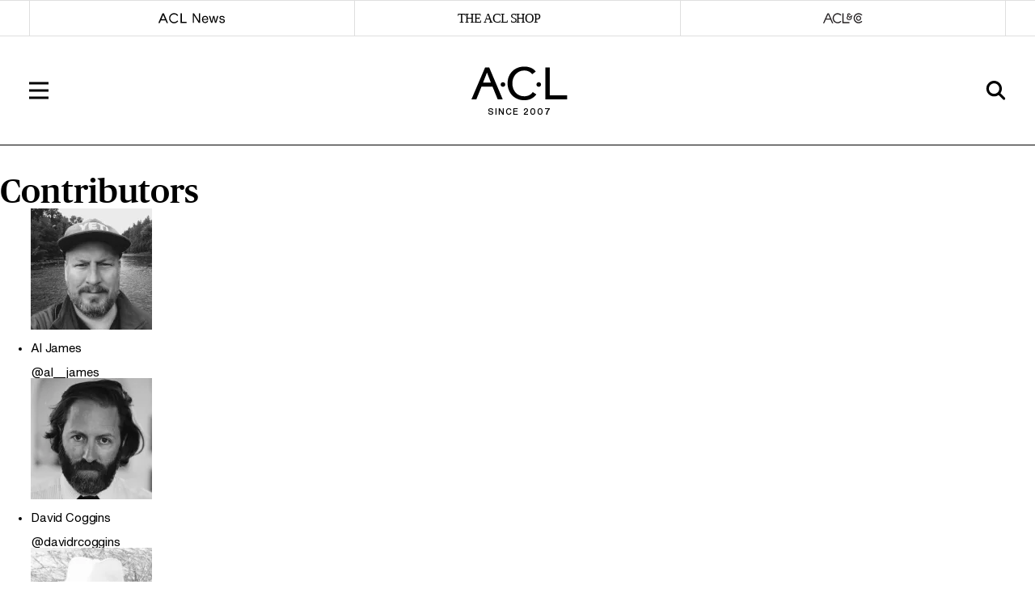

--- FILE ---
content_type: text/html; charset=UTF-8
request_url: https://www.acontinuouslean.com/contributors/
body_size: 12579
content:
<!DOCTYPE html>
<html lang="en-US" xmlns:og="http://ogp.me/ns#" xmlns:fb="http://ogp.me/ns/fb#">

<head>
	<meta charset="UTF-8">
	<meta name="viewport" content="width=device-width, initial-scale=1">
	<link rel="profile" href="http://gmpg.org/xfn/11">
	<link rel="pingback" href="https://www.acontinuouslean.com/xmlrpc.php">
	<link rel="icon" href="https://www.acontinuouslean.com/wp-content/themes/acl2021/img/favicon.png" sizes="32x32">

	<title>Contributors | A Continuous Lean.</title>
<meta name='robots' content='max-image-preview:large' />

<!-- SEO Ultimate (http://www.seodesignsolutions.com/wordpress-seo/) -->
<!-- /SEO Ultimate -->

<link rel='dns-prefetch' href='//www.googletagmanager.com' />
<link rel='dns-prefetch' href='//stats.wp.com' />
<link rel='dns-prefetch' href='//v0.wordpress.com' />
<link rel='dns-prefetch' href='//widgets.wp.com' />
<link rel='dns-prefetch' href='//s0.wp.com' />
<link rel='dns-prefetch' href='//0.gravatar.com' />
<link rel='dns-prefetch' href='//1.gravatar.com' />
<link rel='dns-prefetch' href='//2.gravatar.com' />
<link rel='dns-prefetch' href='//jetpack.wordpress.com' />
<link rel='dns-prefetch' href='//public-api.wordpress.com' />
<link rel='preconnect' href='//i0.wp.com' />
<link rel='preconnect' href='//c0.wp.com' />
<link rel="alternate" type="application/rss+xml" title="A Continuous Lean. &raquo; Feed" href="https://www.acontinuouslean.com/feed/" />
<link rel="alternate" type="application/rss+xml" title="A Continuous Lean. &raquo; Comments Feed" href="https://www.acontinuouslean.com/comments/feed/" />
<link rel="alternate" type="application/rss+xml" title="A Continuous Lean. &raquo; Contributors Comments Feed" href="https://www.acontinuouslean.com/contributors/feed/" />
<link rel="alternate" title="oEmbed (JSON)" type="application/json+oembed" href="https://www.acontinuouslean.com/wp-json/oembed/1.0/embed?url=https%3A%2F%2Fwww.acontinuouslean.com%2Fcontributors%2F" />
<link rel="alternate" title="oEmbed (XML)" type="text/xml+oembed" href="https://www.acontinuouslean.com/wp-json/oembed/1.0/embed?url=https%3A%2F%2Fwww.acontinuouslean.com%2Fcontributors%2F&#038;format=xml" />
<style id='wp-img-auto-sizes-contain-inline-css' type='text/css'>
img:is([sizes=auto i],[sizes^="auto," i]){contain-intrinsic-size:3000px 1500px}
/*# sourceURL=wp-img-auto-sizes-contain-inline-css */
</style>
<style id='wp-emoji-styles-inline-css' type='text/css'>

	img.wp-smiley, img.emoji {
		display: inline !important;
		border: none !important;
		box-shadow: none !important;
		height: 1em !important;
		width: 1em !important;
		margin: 0 0.07em !important;
		vertical-align: -0.1em !important;
		background: none !important;
		padding: 0 !important;
	}
/*# sourceURL=wp-emoji-styles-inline-css */
</style>
<link rel='stylesheet' id='wp-block-library-css' href='https://c0.wp.com/c/6.9/wp-includes/css/dist/block-library/style.min.css' type='text/css' media='all' />
<style id='global-styles-inline-css' type='text/css'>
:root{--wp--preset--aspect-ratio--square: 1;--wp--preset--aspect-ratio--4-3: 4/3;--wp--preset--aspect-ratio--3-4: 3/4;--wp--preset--aspect-ratio--3-2: 3/2;--wp--preset--aspect-ratio--2-3: 2/3;--wp--preset--aspect-ratio--16-9: 16/9;--wp--preset--aspect-ratio--9-16: 9/16;--wp--preset--color--black: #000000;--wp--preset--color--cyan-bluish-gray: #abb8c3;--wp--preset--color--white: #ffffff;--wp--preset--color--pale-pink: #f78da7;--wp--preset--color--vivid-red: #cf2e2e;--wp--preset--color--luminous-vivid-orange: #ff6900;--wp--preset--color--luminous-vivid-amber: #fcb900;--wp--preset--color--light-green-cyan: #7bdcb5;--wp--preset--color--vivid-green-cyan: #00d084;--wp--preset--color--pale-cyan-blue: #8ed1fc;--wp--preset--color--vivid-cyan-blue: #0693e3;--wp--preset--color--vivid-purple: #9b51e0;--wp--preset--gradient--vivid-cyan-blue-to-vivid-purple: linear-gradient(135deg,rgb(6,147,227) 0%,rgb(155,81,224) 100%);--wp--preset--gradient--light-green-cyan-to-vivid-green-cyan: linear-gradient(135deg,rgb(122,220,180) 0%,rgb(0,208,130) 100%);--wp--preset--gradient--luminous-vivid-amber-to-luminous-vivid-orange: linear-gradient(135deg,rgb(252,185,0) 0%,rgb(255,105,0) 100%);--wp--preset--gradient--luminous-vivid-orange-to-vivid-red: linear-gradient(135deg,rgb(255,105,0) 0%,rgb(207,46,46) 100%);--wp--preset--gradient--very-light-gray-to-cyan-bluish-gray: linear-gradient(135deg,rgb(238,238,238) 0%,rgb(169,184,195) 100%);--wp--preset--gradient--cool-to-warm-spectrum: linear-gradient(135deg,rgb(74,234,220) 0%,rgb(151,120,209) 20%,rgb(207,42,186) 40%,rgb(238,44,130) 60%,rgb(251,105,98) 80%,rgb(254,248,76) 100%);--wp--preset--gradient--blush-light-purple: linear-gradient(135deg,rgb(255,206,236) 0%,rgb(152,150,240) 100%);--wp--preset--gradient--blush-bordeaux: linear-gradient(135deg,rgb(254,205,165) 0%,rgb(254,45,45) 50%,rgb(107,0,62) 100%);--wp--preset--gradient--luminous-dusk: linear-gradient(135deg,rgb(255,203,112) 0%,rgb(199,81,192) 50%,rgb(65,88,208) 100%);--wp--preset--gradient--pale-ocean: linear-gradient(135deg,rgb(255,245,203) 0%,rgb(182,227,212) 50%,rgb(51,167,181) 100%);--wp--preset--gradient--electric-grass: linear-gradient(135deg,rgb(202,248,128) 0%,rgb(113,206,126) 100%);--wp--preset--gradient--midnight: linear-gradient(135deg,rgb(2,3,129) 0%,rgb(40,116,252) 100%);--wp--preset--font-size--small: 13px;--wp--preset--font-size--medium: 20px;--wp--preset--font-size--large: 36px;--wp--preset--font-size--x-large: 42px;--wp--preset--spacing--20: 0.44rem;--wp--preset--spacing--30: 0.67rem;--wp--preset--spacing--40: 1rem;--wp--preset--spacing--50: 1.5rem;--wp--preset--spacing--60: 2.25rem;--wp--preset--spacing--70: 3.38rem;--wp--preset--spacing--80: 5.06rem;--wp--preset--shadow--natural: 6px 6px 9px rgba(0, 0, 0, 0.2);--wp--preset--shadow--deep: 12px 12px 50px rgba(0, 0, 0, 0.4);--wp--preset--shadow--sharp: 6px 6px 0px rgba(0, 0, 0, 0.2);--wp--preset--shadow--outlined: 6px 6px 0px -3px rgb(255, 255, 255), 6px 6px rgb(0, 0, 0);--wp--preset--shadow--crisp: 6px 6px 0px rgb(0, 0, 0);}:where(.is-layout-flex){gap: 0.5em;}:where(.is-layout-grid){gap: 0.5em;}body .is-layout-flex{display: flex;}.is-layout-flex{flex-wrap: wrap;align-items: center;}.is-layout-flex > :is(*, div){margin: 0;}body .is-layout-grid{display: grid;}.is-layout-grid > :is(*, div){margin: 0;}:where(.wp-block-columns.is-layout-flex){gap: 2em;}:where(.wp-block-columns.is-layout-grid){gap: 2em;}:where(.wp-block-post-template.is-layout-flex){gap: 1.25em;}:where(.wp-block-post-template.is-layout-grid){gap: 1.25em;}.has-black-color{color: var(--wp--preset--color--black) !important;}.has-cyan-bluish-gray-color{color: var(--wp--preset--color--cyan-bluish-gray) !important;}.has-white-color{color: var(--wp--preset--color--white) !important;}.has-pale-pink-color{color: var(--wp--preset--color--pale-pink) !important;}.has-vivid-red-color{color: var(--wp--preset--color--vivid-red) !important;}.has-luminous-vivid-orange-color{color: var(--wp--preset--color--luminous-vivid-orange) !important;}.has-luminous-vivid-amber-color{color: var(--wp--preset--color--luminous-vivid-amber) !important;}.has-light-green-cyan-color{color: var(--wp--preset--color--light-green-cyan) !important;}.has-vivid-green-cyan-color{color: var(--wp--preset--color--vivid-green-cyan) !important;}.has-pale-cyan-blue-color{color: var(--wp--preset--color--pale-cyan-blue) !important;}.has-vivid-cyan-blue-color{color: var(--wp--preset--color--vivid-cyan-blue) !important;}.has-vivid-purple-color{color: var(--wp--preset--color--vivid-purple) !important;}.has-black-background-color{background-color: var(--wp--preset--color--black) !important;}.has-cyan-bluish-gray-background-color{background-color: var(--wp--preset--color--cyan-bluish-gray) !important;}.has-white-background-color{background-color: var(--wp--preset--color--white) !important;}.has-pale-pink-background-color{background-color: var(--wp--preset--color--pale-pink) !important;}.has-vivid-red-background-color{background-color: var(--wp--preset--color--vivid-red) !important;}.has-luminous-vivid-orange-background-color{background-color: var(--wp--preset--color--luminous-vivid-orange) !important;}.has-luminous-vivid-amber-background-color{background-color: var(--wp--preset--color--luminous-vivid-amber) !important;}.has-light-green-cyan-background-color{background-color: var(--wp--preset--color--light-green-cyan) !important;}.has-vivid-green-cyan-background-color{background-color: var(--wp--preset--color--vivid-green-cyan) !important;}.has-pale-cyan-blue-background-color{background-color: var(--wp--preset--color--pale-cyan-blue) !important;}.has-vivid-cyan-blue-background-color{background-color: var(--wp--preset--color--vivid-cyan-blue) !important;}.has-vivid-purple-background-color{background-color: var(--wp--preset--color--vivid-purple) !important;}.has-black-border-color{border-color: var(--wp--preset--color--black) !important;}.has-cyan-bluish-gray-border-color{border-color: var(--wp--preset--color--cyan-bluish-gray) !important;}.has-white-border-color{border-color: var(--wp--preset--color--white) !important;}.has-pale-pink-border-color{border-color: var(--wp--preset--color--pale-pink) !important;}.has-vivid-red-border-color{border-color: var(--wp--preset--color--vivid-red) !important;}.has-luminous-vivid-orange-border-color{border-color: var(--wp--preset--color--luminous-vivid-orange) !important;}.has-luminous-vivid-amber-border-color{border-color: var(--wp--preset--color--luminous-vivid-amber) !important;}.has-light-green-cyan-border-color{border-color: var(--wp--preset--color--light-green-cyan) !important;}.has-vivid-green-cyan-border-color{border-color: var(--wp--preset--color--vivid-green-cyan) !important;}.has-pale-cyan-blue-border-color{border-color: var(--wp--preset--color--pale-cyan-blue) !important;}.has-vivid-cyan-blue-border-color{border-color: var(--wp--preset--color--vivid-cyan-blue) !important;}.has-vivid-purple-border-color{border-color: var(--wp--preset--color--vivid-purple) !important;}.has-vivid-cyan-blue-to-vivid-purple-gradient-background{background: var(--wp--preset--gradient--vivid-cyan-blue-to-vivid-purple) !important;}.has-light-green-cyan-to-vivid-green-cyan-gradient-background{background: var(--wp--preset--gradient--light-green-cyan-to-vivid-green-cyan) !important;}.has-luminous-vivid-amber-to-luminous-vivid-orange-gradient-background{background: var(--wp--preset--gradient--luminous-vivid-amber-to-luminous-vivid-orange) !important;}.has-luminous-vivid-orange-to-vivid-red-gradient-background{background: var(--wp--preset--gradient--luminous-vivid-orange-to-vivid-red) !important;}.has-very-light-gray-to-cyan-bluish-gray-gradient-background{background: var(--wp--preset--gradient--very-light-gray-to-cyan-bluish-gray) !important;}.has-cool-to-warm-spectrum-gradient-background{background: var(--wp--preset--gradient--cool-to-warm-spectrum) !important;}.has-blush-light-purple-gradient-background{background: var(--wp--preset--gradient--blush-light-purple) !important;}.has-blush-bordeaux-gradient-background{background: var(--wp--preset--gradient--blush-bordeaux) !important;}.has-luminous-dusk-gradient-background{background: var(--wp--preset--gradient--luminous-dusk) !important;}.has-pale-ocean-gradient-background{background: var(--wp--preset--gradient--pale-ocean) !important;}.has-electric-grass-gradient-background{background: var(--wp--preset--gradient--electric-grass) !important;}.has-midnight-gradient-background{background: var(--wp--preset--gradient--midnight) !important;}.has-small-font-size{font-size: var(--wp--preset--font-size--small) !important;}.has-medium-font-size{font-size: var(--wp--preset--font-size--medium) !important;}.has-large-font-size{font-size: var(--wp--preset--font-size--large) !important;}.has-x-large-font-size{font-size: var(--wp--preset--font-size--x-large) !important;}
/*# sourceURL=global-styles-inline-css */
</style>

<style id='classic-theme-styles-inline-css' type='text/css'>
/*! This file is auto-generated */
.wp-block-button__link{color:#fff;background-color:#32373c;border-radius:9999px;box-shadow:none;text-decoration:none;padding:calc(.667em + 2px) calc(1.333em + 2px);font-size:1.125em}.wp-block-file__button{background:#32373c;color:#fff;text-decoration:none}
/*# sourceURL=/wp-includes/css/classic-themes.min.css */
</style>
<link rel='stylesheet' id='flexslider-css-css' href='https://www.acontinuouslean.com/wp-content/themes/acl2021/inc/flexslider/flexslider.css?ver=6.9' type='text/css' media='all' />
<link rel='stylesheet' id='publicoheadline-font-style-css' href='https://www.acontinuouslean.com/wp-content/themes/acl2021/font/publicoheadline/stylesheet.css?ver=6.9' type='text/css' media='all' />
<link rel='stylesheet' id='helveticanow-font-style-css' href='https://www.acontinuouslean.com/wp-content/themes/acl2021/font/helveticanow/stylesheet.css?ver=6.9' type='text/css' media='all' />
<link rel='stylesheet' id='publicotext-font-style-css' href='https://www.acontinuouslean.com/wp-content/themes/acl2021/font/publicotext/stylesheet.css?ver=6.9' type='text/css' media='all' />
<link rel='stylesheet' id='acl-style-css' href='https://www.acontinuouslean.com/wp-content/themes/acl2021/style.css?ver=20250511' type='text/css' media='all' />
<link rel='stylesheet' id='jetpack_likes-css' href='https://www.acontinuouslean.com/wp-content/plugins/jetpack/modules/likes/style.css?ver=15.5-a.1' type='text/css' media='all' />
<script type="text/javascript" src="https://c0.wp.com/c/6.9/wp-includes/js/jquery/jquery.min.js" id="jquery-core-js"></script>
<script type="text/javascript" src="https://c0.wp.com/c/6.9/wp-includes/js/jquery/jquery-migrate.min.js" id="jquery-migrate-js"></script>
<script type="text/javascript" src="https://www.acontinuouslean.com/wp-content/themes/acl2021/inc/flexslider/jquery.flexslider-min.js?ver=6.9" id="flexslider-js-js"></script>
<script type="text/javascript" id="acl-js-extra">
/* <![CDATA[ */
var acl_loadmore_params = {"ajaxurl":"https://www.acontinuouslean.com/wp-admin/admin-ajax.php","posts":"null","current_page":"1","max_page":null};
//# sourceURL=acl-js-extra
/* ]]> */
</script>
<script type="text/javascript" src="https://www.acontinuouslean.com/wp-content/themes/acl2021/js/acl.js?ver=20250511" id="acl-js"></script>
<script type="text/javascript" src="https://www.acontinuouslean.com/wp-content/themes/acl2021/js/fastclick.js?ver=6.9" id="fastclick-js"></script>

<!-- Google tag (gtag.js) snippet added by Site Kit -->

<!-- Google Analytics snippet added by Site Kit -->
<script type="text/javascript" src="https://www.googletagmanager.com/gtag/js?id=G-6FMGP8BKKY" id="google_gtagjs-js" async></script>
<script type="text/javascript" id="google_gtagjs-js-after">
/* <![CDATA[ */
window.dataLayer = window.dataLayer || [];function gtag(){dataLayer.push(arguments);}
gtag("set","linker",{"domains":["www.acontinuouslean.com"]});
gtag("js", new Date());
gtag("set", "developer_id.dZTNiMT", true);
gtag("config", "G-6FMGP8BKKY");
//# sourceURL=google_gtagjs-js-after
/* ]]> */
</script>

<!-- End Google tag (gtag.js) snippet added by Site Kit -->
<link rel="https://api.w.org/" href="https://www.acontinuouslean.com/wp-json/" /><link rel="alternate" title="JSON" type="application/json" href="https://www.acontinuouslean.com/wp-json/wp/v2/pages/41740" /><link rel="EditURI" type="application/rsd+xml" title="RSD" href="https://www.acontinuouslean.com/xmlrpc.php?rsd" />

<link rel="canonical" href="https://www.acontinuouslean.com/contributors/" />
<link rel='shortlink' href='https://wp.me/PAE2W-aRe' />
<!-- Start Fluid Video Embeds Style Tag -->
<style type="text/css">
/* Fluid Video Embeds */
.fve-video-wrapper {
    position: relative;
    overflow: hidden;
    height: 0;
    background-color: transparent;
    padding-bottom: 56.25%;
    margin: 0.5em 0;
}
.fve-video-wrapper iframe,
.fve-video-wrapper object,
.fve-video-wrapper embed {
    position: absolute;
    display: block;
    top: 0;
    left: 0;
    width: 100%;
    height: 100%;
}
.fve-video-wrapper a.hyperlink-image {
    position: relative;
    display: none;
}
.fve-video-wrapper a.hyperlink-image img {
    position: relative;
    z-index: 2;
    width: 100%;
}
.fve-video-wrapper a.hyperlink-image .fve-play-button {
    position: absolute;
    left: 35%;
    top: 35%;
    right: 35%;
    bottom: 35%;
    z-index: 3;
    background-color: rgba(40, 40, 40, 0.75);
    background-size: 100% 100%;
    border-radius: 10px;
}
.fve-video-wrapper a.hyperlink-image:hover .fve-play-button {
    background-color: rgba(0, 0, 0, 0.85);
}
</style>
<!-- End Fluid Video Embeds Style Tag -->
<meta name="generator" content="Site Kit by Google 1.153.0" />	<style>img#wpstats{display:none}</style>
		<meta name="description" content="Since 2007" />
<link rel="icon" href="https://i0.wp.com/www.acontinuouslean.com/wp-content/uploads/2025/05/cropped-Logo_Black_ACL-2.png?fit=32%2C32&#038;ssl=1" sizes="32x32" />
<link rel="icon" href="https://i0.wp.com/www.acontinuouslean.com/wp-content/uploads/2025/05/cropped-Logo_Black_ACL-2.png?fit=192%2C192&#038;ssl=1" sizes="192x192" />
<link rel="apple-touch-icon" href="https://i0.wp.com/www.acontinuouslean.com/wp-content/uploads/2025/05/cropped-Logo_Black_ACL-2.png?fit=180%2C180&#038;ssl=1" />
<meta name="msapplication-TileImage" content="https://i0.wp.com/www.acontinuouslean.com/wp-content/uploads/2025/05/cropped-Logo_Black_ACL-2.png?fit=270%2C270&#038;ssl=1" />
		<style type="text/css" id="wp-custom-css">
			.section-wrapper hr{
	height: 1px;
}

.services-columns{
margin-top: 5em;
	width:95%;
	margin-right:auto;
	margin-left:auto;
}

.services-columns, .clients-columns{
	grid-column-gap: 0em;
}


.rule{
	border-top: 1px solid black;
	max-width: 1700px;
  margin-right: 3em;
  margin-bottom: 5em;
  margin-left: 3em;
}

.page-aclco h2{
	line-height: 1.2;
font-weight: 500;
font-size: 3em;
}

.section-wrapper{
	margin-bottom: 0em;
}

.clients-columns{
	opacity:.5;
	margin-bottom: -5em;
}

.american-list-content section{
	padding-top:3em;
	
}

.page-template-page-aclco .site-branding{
	max-width: 200px;
	height:63px;
}

.page-aclco p{
	margin-bottom:.5em;
}

.services-columns{
	padding:0;
}

.section-wrapper h3{
	font-size:2.5em;
	margin: 0 .75em;
}

.aclco-hero-block{
	margin-bottom:7em;
	width: 95%;
  margin-right: auto;
	 margin-left: auto;
}

.site-branding .since-2007{
	font-size:.9em;
}

.featured-content-wrapper{
	background:#fafafa;
}

h2.featured-content-title{font-size:3em;}

.site-header .search-button{
	width:25px;
	height:25px;
}
.search-form .search-input-container{
	max-width:1630px;
	margin-left:auto;
	margin-right:auto;
}

.menu-main-container li a{
	-webkit-transition: border-color 200ms ease-in-out, color 200ms ease-in-out;
transition: border-color 200ms ease-in-out, color 200ms ease-in-out;
}

.sub-button-menu:hover{
	background-color: #000;
}

.page-title{
	margin-bottom:3em;
}

.flex-control-nav{text-align:center;}

.flex-control-nav li a{
	
width: 14px;
height: 14px;
background-color: #ffffff;
opacity: .6;	
}

.entry-meta {
	color:gray;
	text-transform:uppercase;
	font-size:.75em;
	letter-spacing:-0.04em;
	
}

.featured-content-snippet{
	letter-spacing:-0.03em;
}

.comment-author span{color:gray;}

.no-comments{
	color:#f05824;
}

p a:hover, a:active{
		color:#f05824;
	-webkit-transition:color 200ms ease-in-out, border 200ms ease-in-out;
transition:color 200ms ease-in-out;
}

.recent-posts-title-wrapper{
	padding-left:1px;
}

.page-content, .entry-content, .entry-summary{
	margin:0 0;
}
.acl-network-wrapper {
justify-content: center;
}


.acl-network-button-wrapper{
	max-width:545px
}

.footer-links-right{
	padding-top:2.5em;
}
.entry-content{
	font-size:1.5em;
	
}
.entry-content p, .entry-content li{
	letter-spacing:-.045em;
	line-height:1.6;
}

.entry-content .wp-block-image{
	margin-bottom: 55px;
  margin-top: 55px;
}
.wp-block-image figcaption{
	font-size:.85em;
  text-align:center;
	letter-spacing:-0.015em;
	color:gray;
	margin-top:10px;
	line-height:1.6;
	max-width:90%;
	margin-left:auto;
	margin-right:auto;
}
.wp-block-separator{
	border-top: 1px solid;
	width:50%;
  border-bottom:0;
	margin:50px auto;
	background-color: transparent;
}

hr{
background-color: transparent;
border: 0;
height: px;
margin-bottom:0;
}

.american-list-content section .brands{
	font-size:1.25em;
}

.hentry .entry-content{
	width:55%
}

.comment-author span{
	display:inline;
}

.comment-author strong{
	display:block;
}

.american-list-content section .brands p a{
	display:block;
	line-height:1.5;
}

@media screen and (max-width: 767px) {
	.hentry .entry-content {
	    width: 100%;
		font-size:1.35em;
	}

	.page-template-page-aclco .site-branding{
	max-width: 200px;
	height:50px;
}
	
	.section-wrapper hr{
	height: 1px;
}

.rule{
	border-top: 1px solid black;
	max-width: 1700px;
  margin-right: 1em;
  margin-bottom: 0em;
  margin-left: 1em;
}
	
	.aclco-hero-text-block{
		text-align:left;
	}
	
	.services-columns, .clients-columns{
		grid-template-columns: 1fr;
		margin-top:3em;
	}

.page-aclco h2{
	line-height: 1.2;
font-weight: 500;
font-size: 2em;
	text-align:left;
}
	
	.page-aclco{
		padding: 1em 0em;
	}

.section-wrapper{
	margin-bottom: 0em;
}

.clients-columns{
	opacity:.5;
	margin-bottom: -5em;
}

	
	
	
	.recent-posts-wrapper {
padding-right: 2em;
padding-left: 2em;
padding-top:1.5em;
margin-bottom: 3em;
}
	.acl-network-wrapper{
		height:35px;
	}
	.menu-content{
		width: 66.75%;
		padding-right: 1em;
padding-left: 1em;
	}
	
.header-secondary-menu-links-container {
margin-top: 1.5em;
	}

	.content-area.page-content{
		padding-right: 1em;
padding-left: 1em;
	}
	
	.grid{
	grid-row-gap: 2em !important;
}
	
	.grid-two{
grid-template-columns:1fr;
		grid-row-gap: 4em;
	}
	.read-more-wrapper{
		display:block;
text-align:center;
	}
	
	.read-more-text{
		padding: 15px 10px 14px;
	}
	
.page-title h2{
		font-size:2.5em;
	}
	
	
	.entry-content .wp-block-image{
margin-bottom: 2em;
margin-top: 2em;
	}
	
	.wp-block-separator{
		margin: 40px auto;
	}
	
	h2.featured-content-title{
		font-size:2.5em;
	}
	
	.entry-title{
		font-size:2.5em;
	}
	
	.single .entry-content{
		margin-top: none;
	}
	
	.featured-content-wrapper{
		background:white;
	}
	
	.entry-content .wp-block-image{
		margin-left:0;
		margin-right:0;
	}
	
	.subscribe-newsletter-wrapper{
		padding-right:0;
		padding-left:0;
	}
	
	.single .subscribe-newsletter-wrapper{
		margin: 3em auto 3em auto;
	}
	
	.comment-author{
		float: none;
		width:100%;
	}
	
	.recent-posts-wrapper{
		padding-left:1em;
		padding-right:1em;
		padding-top: 3em;
	}
	.hentry{
		padding-right: 2em;
    padding-left: 2em;
	}
	
	.view-more-posts{
		padding: 15px 10px;
		margin-top:3em;
	}
	
	.site-branding {
width: 25%;
min-width: 90px;
}
	.site-branding .since-2007{
	font-size:.75em;
		font-weight:700;
}
	.site-header{
		padding:2.5em 1em;
	}
	.comments-area{
	padding-right: 1em;
	padding-left: 1em;
}
	.site-header .menu-button{
		width: 25px;
    height: 25px;  
	}	
.site-header .search-button {
  margin-bottom: 3px;
}	
	.search-form {
width: 100%;
right: 0;
left: 0;
padding: 0 1em;
}
	.featured-content-wrapper{
		padding:1.5em 1em;
	}
.footer-inner{
  padding-right: 1em;
  padding-left: 1em;
  grid-row-gap: 3em;
	}
	.footer-inner{
text-align: center;		display:block;

	}	
	.footer-links-right{
	padding-top:1em;
}	
	.socials{
		margin-top:3em;
	}
	.footer-logo{
		align-items: center;
		margin-top:5em;
	}
	.footer-logo img{
		width: 25%;
	}
	h2.featured-content-title{
		font-size.25.em;
	}
	
	.about-page-title{
  border-top: 1px solid #000;
	padding-top: 3em;
	padding-bottom:3em;
}

.about-page-title h2{
	text-align:center !important;
}

.about-page-title span {
	text-align:center !important;
}
	
	.about_container{
	padding-right:1em !important;
	padding-left:1em !important;
}
	
.page-title{
	display:block;
	text-align:center !important;
}

.page-title span {
	text-align:center !important;
	display:block;
}

.single .entry-header {
	padding-left:1em !important;
	padding-right:1em !important;
}
		
}


.about_container{
	max-width:1700px;
	margin-right:auto;
	margin-left:auto;
	padding-right:3em;
	padding-left:3em;
}

.about-page-title{
  border-top: 1px solid #000;
	padding-top: 3em;
	padding-bottom:3em;
}

.about-page-title h2{
	font-family: Publicoheadline, 'Palatino Linotype', sans-serif;
  font-size: 3.5em;
  font-weight: normal;
  margin: 0;
	text-align:center;
}

.about-page-title span {
display: block;
margin-top: 1em;
font-size: 1.25em;
letter-spacing: -0.01em;
font-weight: normal;
	text-align:center;
}


.acl-network-wrapper{
	border-top: 1px solid #dfdfdf;
}


@media screen and (max-width: 991px)
.recent-posts-wrapper {
padding-right: 2em;
padding-left: 2em;
padding-top:1.5em;
margin-bottom: 3em;
}

}


.entry-content h2{
	font-weight:700;
}

.entry-content p, .entry-content li{
	margin-bottom:.5em;
}

h1{
	font-size:3em;
}

.slider-content h2 .entry-sub-headline, .entry-header .entry-sub-headline{
	margin-bottom:25px;
	font-weight:500;
	letter-spacing:-0.025em;
	font-size:1.5em;
}

ul,
ol {
	margin: 0 0 1.5em 1.5em;
}


ul {
	padding: 0 0 0 20px;
}

blockquote {
  margin: 0 auto;
  width: 83%;
  text-align: center;
  font-family: PublicoHeadline, 'Palatino Linotype', sans-serif;
	font-weight:500;
	font-size:1.2em;
}

.single .entry-content{
	margin-top:2em;
}

.comment-body{
	letter-spacing: -0.02em;
	font-size:1.15em;
}

.comment-author {
	font-size:1.15em;
}


.single .entry-header{
	max-width:1700px;
	margin-right:auto;
	margin-left:auto;
}
.single .entry-header{
	padding-right:3em;
	padding-left:3em;
}

.american-list-content section .brands p:nth-child(even){
	color:gray;
}

.american-list-content section .brands p:nth-child(odd){
	color:gray;
}

.american-list-content section .brands{
	text-transform:capitalize;
}

.grid{
	grid-row-gap: 3em;
}


.content-area{
	transition-property: padding;
  transition-duration: 150ms;
  transition-delay: 200ms;
	transition-timing-function:ease-in-out;
}

.search-form{
	transition-property: opacity;
  transition-duration: 00ms;
  transition-delay: 300ms;
	transition-timing-function:ease-in-out;
}

.search-button:hover {
	opacity: .5;
}

.menu-button:hover {
		opacity: .5;
}

.search-button {
	 transition: opacity 200ms ease-in-out;
}

.menu-button {
	 transition: opacity 200ms ease-in-out;
}


		</style>
		
<!-- START - Open Graph and Twitter Card Tags 3.3.5 -->
 <!-- Facebook Open Graph -->
  <meta property="og:locale" content="en_US"/>
  <meta property="og:site_name" content="A Continuous Lean."/>
  <meta property="og:title" content="Contributors"/>
  <meta property="og:url" content="https://www.acontinuouslean.com/contributors/"/>
  <meta property="og:type" content="article"/>
  <meta property="og:description" content="Since 2007"/>
 <!-- Google+ / Schema.org -->
  <meta itemprop="name" content="Contributors"/>
  <meta itemprop="headline" content="Contributors"/>
  <meta itemprop="description" content="Since 2007"/>
  <meta itemprop="author" content="Michael Williams"/>
 <!-- Twitter Cards -->
  <meta name="twitter:title" content="Contributors"/>
  <meta name="twitter:url" content="https://www.acontinuouslean.com/contributors/"/>
  <meta name="twitter:description" content="Since 2007"/>
  <meta name="twitter:card" content="summary_large_image"/>
 <!-- SEO -->
 <!-- Misc. tags -->
 <!-- is_singular -->
<!-- END - Open Graph and Twitter Card Tags 3.3.5 -->
	
</head>

<body class="wp-singular page-template-default page page-id-41740 wp-theme-acl2021 default group-blog">


	
	<div class="acl-network-wrapper">
		<div class="acl-network-button-wrapper acl-news">
			<div class="acl-network-button">
				<a href="https://www.acl.news"><img src="https://www.acontinuouslean.com/wp-content/themes/acl2021/img/acl-news.svg" /></a>
			</div>
			<div class="acl-network-button-underlay">
				<div class="button-hover-text">Newsletter &amp; Podcast →</div>
			</div>
		</div>
		<div class="acl-network-button-wrapper acl-golf">
			<div class="acl-network-button">
				<a href="https://shop.aclgolf.com/"><img src="https://www.acontinuouslean.com/wp-content/themes/acl2021/img/acl-shop.svg" /></a>
			</div>
			<div class="acl-network-button-underlay">
				<div class="button-hover-text">Clothing, Accessories &amp; Collaborations →</div>
			</div>
		</div>
		<div class="acl-network-button-wrapper acl-co">
			<div class="acl-network-button">
				<a href="/aclco"><img src="https://www.acontinuouslean.com/wp-content/themes/acl2021/img/aclco-logo.svg" /></a>
			</div>
			<div class="acl-network-button-underlay">
				<div class="button-hover-text">Brand Consultancy →</div>
			</div>
		</div>
	</div>

	<div id="site-wrap" class="site-wrap">
		<div class="menu-wrapper">
			<div class="menu-content">

				<div class="menu-main-container"><ul id="primary-menu" class="menu"><li id="menu-item-45224" class="menu-item menu-item-type-custom menu-item-object-custom menu-item-45224"><a target="_blank" href="https://www.acl.news">Newsletter</a></li>
<li id="menu-item-45222" class="menu-item menu-item-type-post_type menu-item-object-page menu-item-45222"><a href="https://www.acontinuouslean.com/archive/">Archive</a></li>
<li id="menu-item-45219" class="menu-item menu-item-type-post_type menu-item-object-page menu-item-45219"><a href="https://www.acontinuouslean.com/the-american-list/">The American List</a></li>
<li id="menu-item-45220" class="menu-item menu-item-type-post_type menu-item-object-page menu-item-45220"><a href="https://www.acontinuouslean.com/factory-tours/">Factory Tours</a></li>
<li id="menu-item-45221" class="menu-item menu-item-type-custom menu-item-object-custom menu-item-45221"><a target="_blank" href="https://shop.aclgolf.com/">Shop</a></li>
</ul></div>
				<a href="https://www.acl.news/subscribe" target="_blank">
					<div class="sub-button-menu">
						<div class="sub-button-text">Subscribe</div>
						<div class="arrow _2 main">→</div>
					</div>
				</a>

				<div class="header-secondary-menu-links-container">
					<div class="menu-links-left"><ul id="footer-menu-right" class="menu"><li id="menu-item-45225" class="menu-item menu-item-type-post_type menu-item-object-page menu-item-45225"><a href="https://www.acontinuouslean.com/about/">About</a></li>
<li id="menu-item-45223" class="menu-item menu-item-type-custom menu-item-object-custom menu-item-45223"><a href="mailto:hello@acontinuouslean.com">Contact</a></li>
</ul></div>					<div class="menu-social-container"><ul id="menu-links-right" class="menu"><li id="menu-item-45215" class="menu-item menu-item-type-custom menu-item-object-custom menu-item-45215"><a href="https://www.instagram.com/acontinuouslean/">Instagram</a></li>
<li id="menu-item-45216" class="menu-item menu-item-type-custom menu-item-object-custom menu-item-45216"><a href="https://twitter.com/acontinuouslean">Twitter</a></li>
<li id="menu-item-45217" class="menu-item menu-item-type-custom menu-item-object-custom menu-item-45217"><a href="https://www.facebook.com/misterlean">Facebook</a></li>
<li id="menu-item-45218" class="menu-item menu-item-type-custom menu-item-object-custom menu-item-45218"><a href="#">RSS</a></li>
</ul></div>				</div>
			</div>
			<div class="big-close"></div>
		</div>

		<div id="page" class="hfeed site">
			<a class="skip-link screen-reader-text" href="#content">Skip to content</a>

			<header id="masthead" class="site-header main-header" role="banner">
				<button id="menu-button" class="menu-button">
					<div class="lottie-animation">
						<svg id="menu-burger-closed" xmlns="http://www.w3.org/2000/svg" viewBox="0 0 24 24" width="24" height="24" preserveAspectRatio="xMidYMid meet" style="width: 100%; height: 100%; transform: translate3d(0px, 0px, 0px);">
							<defs>
								<clipPath id="__lottie_element_3">
									<rect width="24" height="24" x="0" y="0"></rect>
								</clipPath>
								<clipPath id="__lottie_element_17">
									<path d="M0,0 L24,0 L24,24 L0,24z"></path>
								</clipPath>
							</defs>
							<g clip-path="url(#__lottie_element_3)">
								<g clip-path="url(#__lottie_element_17)" transform="matrix(1,0,0,1,0,0)" opacity="1" style="display: block;">
									<g transform="matrix(1,0,0,1,12,22)" opacity="1" style="display: block;">
										<g opacity="1" transform="matrix(1.3328100442886353,0,0,0.9994699954986572,0,0)">
											<path fill="rgb(0,0,0)" fill-opacity="1" d=" M-6,-4 C-6,-4 6,-4 6,-4"></path>
											<path stroke-linecap="butt" stroke-linejoin="miter" fill-opacity="0" stroke-miterlimit="4" stroke="rgb(0,0,0)" stroke-opacity="1" stroke-width="2" d=" M-6,-4 C-6,-4 6,-4 6,-4"></path>
										</g>
									</g>
									<g transform="matrix(1,0,0,1,12,16)" opacity="1" style="display: block;">
										<g opacity="1" transform="matrix(1.3328100442886353,0,0,0.9994699954986572,0,0)">
											<path fill="rgb(0,0,0)" fill-opacity="1" d=" M-6,-4 C-6,-4 6,-4 6,-4"></path>
											<path stroke-linecap="butt" stroke-linejoin="miter" fill-opacity="0" stroke-miterlimit="4" stroke="rgb(0,0,0)" stroke-opacity="1" stroke-width="2" d=" M-6,-4 C-6,-4 6,-4 6,-4"></path>
										</g>
									</g>
									<g transform="matrix(1,0,0,1,12,9.998000144958496)" opacity="1" style="display: block;">
										<g opacity="1" transform="matrix(1.3328100442886353,0,0,0.9994699954986572,0,0)">
											<path fill="rgb(0,0,0)" fill-opacity="1" d=" M-6,-4 C-6,-4 6,-4 6,-4"></path>
											<path stroke-linecap="butt" stroke-linejoin="miter" fill-opacity="0" stroke-miterlimit="4" stroke="rgb(0,0,0)" stroke-opacity="1" stroke-width="2" d=" M-6,-4 C-6,-4 6,-4 6,-4"></path>
										</g>
									</g>
								</g>
							</g>
						</svg>
						<svg id="menu-burger-open" xmlns="http://www.w3.org/2000/svg" viewBox="0 0 24 24" width="24" height="24" preserveAspectRatio="xMidYMid meet" style="width: 100%; height: 100%; transform: translate3d(0px, 0px, 0px);">
							<defs>
								<clipPath id="__lottie_element_3">
									<rect width="24" height="24" x="0" y="0"></rect>
								</clipPath>
								<clipPath id="__lottie_element_17">
									<path d="M0,0 L24,0 L24,24 L0,24z"></path>
								</clipPath>
							</defs>
							<g clip-path="url(#__lottie_element_3)">
								<g clip-path="url(#__lottie_element_17)" transform="matrix(1,0,0,1,0,0)" opacity="1" style="display: block;">
									<g transform="matrix(0.7091159820556641,-0.7050918340682983,0.7050918340682983,0.7091159820556641,14.811349868774414,14.814605712890625)" opacity="1" style="display: block;">
										<g opacity="1" transform="matrix(1.3328100442886353,0,0,0.9994699954986572,0,0)">
											<path fill="rgb(0,0,0)" fill-opacity="1" d=" M-6,-4 C-6,-4 6,-4 6,-4"></path>
											<path stroke-linecap="butt" stroke-linejoin="miter" fill-opacity="0" stroke-miterlimit="4" stroke="rgb(0,0,0)" stroke-opacity="1" stroke-width="2" d=" M-6,-4 C-6,-4 6,-4 6,-4"></path>
										</g>
									</g>
									<g transform="matrix(0,0,0,1,11.968999862670898,16)" opacity="1" style="display: block;">
										<g opacity="1" transform="matrix(1.3328100442886353,0,0,0.9994699954986572,0,0)">
											<path fill="rgb(0,0,0)" fill-opacity="1" d=" M-6,-4 C-6,-4 6,-4 6,-4"></path>
											<path stroke-linecap="butt" stroke-linejoin="miter" fill-opacity="0" stroke-miterlimit="4" stroke="rgb(0,0,0)" stroke-opacity="1" stroke-width="2" d=" M-6,-4 C-6,-4 6,-4 6,-4"></path>
										</g>
									</g>
									<g transform="matrix(0.7091159820556641,0.7050918340682983,-0.7050918340682983,0.7091159820556641,9.181042671203613,14.83504581451416)" opacity="1" style="display: block;">
										<g opacity="1" transform="matrix(1.3328100442886353,0,0,0.9994699954986572,0,0)">
											<path fill="rgb(0,0,0)" fill-opacity="1" d=" M-6,-4 C-6,-4 6,-4 6,-4"></path>
											<path stroke-linecap="butt" stroke-linejoin="miter" fill-opacity="0" stroke-miterlimit="4" stroke="rgb(0,0,0)" stroke-opacity="1" stroke-width="2" d=" M-6,-4 C-6,-4 6,-4 6,-4"></path>
										</g>
									</g>
								</g>
							</g>
						</svg>
					</div>
				</button>

				<div class="site-branding">
											<h1 class="site-title"><a href="https://www.acontinuouslean.com/" rel="home"><img src="https://www.acontinuouslean.com/wp-content/themes/acl2021/img/acl-logo.svg" /></a></h1>
						<div class="since-2007"> Since 2007</div>
									</div><!-- .site-branding -->

									<button id="header-search-button" class="search-button">
						<img src="https://www.acontinuouslean.com/wp-content/themes/acl2021/img/acl-search.svg" />
					</button>
							</header><!-- #masthead -->

			<div id="content" class="site-content">
									<div id="search-form" class="search-form">
						<form role="search" method="get" id="searchform" class="searchform" action="/">
							<div class="search-input-container">
								<label class="screen-reader-text" for="s">Search for:</label>
								<input type="text" value="" name="s" id="s" class="search-field" placeholder="Search...">
								<button type="submit">Search →</button>
							</div>
						</form>

					</div>
				
	<div id="primary" class="content-area contributors-content">
		<main id="main" class="site-main" role="main">

			<div class="page-title">
				<h2>Contributors</h2>
                <div class="contributor-headshots">
	                
	                	                
                    <ul>
	                    	                    <li>
                        	<a href="https://www.instagram.com/al__james/">
                            	<img src="https://i0.wp.com/www.acontinuouslean.com/wp-content/uploads/2016/08/IMG_6375-768x1024-1.jpg?fit=150%2C150&ssl=1"/>
								<span class="name">Al James</span>
                        	</a>
                            <span class="handle"><a href="">@al__james</a></span>
                        </li>
                        
	                                            	                    <li>
                        	<a href="https://instagram.com/davidrcoggins">
                            	<img src="https://i0.wp.com/www.acontinuouslean.com/wp-content/uploads/2015/11/davidcoggins.jpg?fit=150%2C150&ssl=1"/>
								<span class="name">David Coggins</span>
                        	</a>
                            <span class="handle"><a href="">@davidrcoggins</a></span>
                        </li>
                        
	                                            	                    <li>
                        	<a href="https://instagram.com/jaredpstern">
                            	<img src="https://i0.wp.com/www.acontinuouslean.com/wp-content/uploads/2015/11/jaredpaulstern.jpg?fit=150%2C150&ssl=1"/>
								<span class="name">Jared Paul Stern</span>
                        	</a>
                            <span class="handle"><a href="">@jaredpstern</a></span>
                        </li>
                        
	                                                                </ul>
                </div>
				<hr/>
			</div>

			
                
<article id="post-43601" class="page-right post-43601 post type-post status-publish format-image has-post-thumbnail hentry category-david-coggins category-fishing post_format-post-format-image">

    <div class="entry-image">
	    <span class="image-cover" style="background-image:url(https://i0.wp.com/www.acontinuouslean.com/wp-content/uploads/2018/11/IMG-3908.jpg?fit=750%2C888&ssl=1);"></span>
    </div>

    <div class="entry-body">
	
		<header class="entry-header">
			<a href="https://www.acontinuouslean.com/2018/11/20/angling-country/"><h1 class="entry-title">Angling the Low Country</h1></a>
                            <span class="entry-sub-headline">South Carolina Redfish</span>
                        		</header><!-- .entry-header -->
		
		<a href="https://www.acontinuouslean.com/2018/11/20/angling-country/" class="read-more"><span>Read more</span></a>
		
		<div class="entry-meta">
			<span class="posted-on"><a href="https://www.acontinuouslean.com/2018/11/20/angling-country/" rel="bookmark"><time class="entry-date published" datetime="2018-11-20T17:02:50-05:00">November 20, 2018</time><time class="updated" datetime="2020-03-25T21:48:41-04:00">March 25, 2020</time></a></span>			<span class="cat-links">Filed Under: <a href="https://www.acontinuouslean.com/category/david-coggins/" rel="category tag">David Coggins</a>, <a href="https://www.acontinuouslean.com/category/fishing/" rel="category tag">Fishing</a></span>		</div><!-- .entry-meta -->
		
	</div>


</article><!-- #post-## -->

                
                <article id="post-43269" class="page-left post-43269 post type-post status-publish format-standard has-post-thumbnail hentry category-books category-david-coggins">
	
	<div class="entry-image">
		<span class="image-cover" style="background-image:url(https://i0.wp.com/www.acontinuouslean.com/wp-content/uploads/2017/12/Stephen-Shore.jpg?fit=2000%2C1589&ssl=1);"></span>
	</div>	
	
	<div class="entry-body">
	
		<header class="entry-header">
            <a href="https://www.acontinuouslean.com/2017/12/21/reading-list/"><h1 class="entry-title">The Reading List</h1></a>
                        		</header><!-- .entry-header -->
		
		<a href="https://www.acontinuouslean.com/2017/12/21/reading-list/" class="read-more"><span>Read more</span></a>
		
		<div class="entry-meta">
			<span class="posted-on"><a href="https://www.acontinuouslean.com/2017/12/21/reading-list/" rel="bookmark"><time class="entry-date published" datetime="2017-12-21T16:03:12-05:00">December 21, 2017</time><time class="updated" datetime="2018-03-16T01:25:48-04:00">March 16, 2018</time></a></span>			<span class="cat-links">Filed Under: <a href="https://www.acontinuouslean.com/category/books/" rel="category tag">Books</a>, <a href="https://www.acontinuouslean.com/category/david-coggins/" rel="category tag">David Coggins</a></span>		</div><!-- .entry-meta -->
		
	</div>
	
</article><!-- #post-## -->

                
                
<article id="post-43148" class="page-right post-43148 post type-post status-publish format-video has-post-thumbnail hentry category-david-coggins category-fishing tag-cape-cod tag-chatham tag-false-albacore tag-fly-fishing tag-little-tunny tag-orvis post_format-post-format-video">

    <div class="entry-image">
	    <span class="image-cover" style="background-image:url(https://i0.wp.com/www.acontinuouslean.com/wp-content/uploads/2017/09/img_5076.jpg?fit=960%2C960&ssl=1);"></span>
    </div>

    <div class="entry-body">
	
		<header class="entry-header">
			<a href="https://www.acontinuouslean.com/2017/09/28/game/"><h1 class="entry-title">Game On</h1></a>
                            <span class="entry-sub-headline">Fly Fishing for False Albacore</span>
                        		</header><!-- .entry-header -->
		
		<a href="https://www.acontinuouslean.com/2017/09/28/game/" class="read-more"><span>Read more</span></a>
		
		<div class="entry-meta">
			<span class="posted-on"><a href="https://www.acontinuouslean.com/2017/09/28/game/" rel="bookmark"><time class="entry-date published" datetime="2017-09-28T08:06:35-04:00">September 28, 2017</time><time class="updated" datetime="2017-11-10T13:50:35-05:00">November 10, 2017</time></a></span>			<span class="cat-links">Filed Under: <a href="https://www.acontinuouslean.com/category/david-coggins/" rel="category tag">David Coggins</a>, <a href="https://www.acontinuouslean.com/category/fishing/" rel="category tag">Fishing</a></span>		</div><!-- .entry-meta -->
		
	</div>


</article><!-- #post-## -->

                
                <article id="post-43087" class="page-left post-43087 post type-post status-publish format-standard has-post-thumbnail hentry category-clothing category-scotland tag-a-continuous-lean tag-acl tag-conde-nast-traveler tag-david-coggins tag-harris tag-harris-tweed tag-scotch tag-scotland tag-travel tag-tweed">
	
	<div class="entry-image">
		<span class="image-cover" style="background-image:url(https://i0.wp.com/www.acontinuouslean.com/wp-content/uploads/2017/04/untitled-004.jpg?fit=1872%2C2808&ssl=1);"></span>
	</div>	
	
	<div class="entry-body">
	
		<header class="entry-header">
            <a href="https://www.acontinuouslean.com/2017/04/12/men-cloth/"><h1 class="entry-title">Men of the Cloth.</h1></a>
                            <span class="entry-sub-headline">The Tweed Chronicles.</span>
                        		</header><!-- .entry-header -->
		
		<a href="https://www.acontinuouslean.com/2017/04/12/men-cloth/" class="read-more"><span>Read more</span></a>
		
		<div class="entry-meta">
			<span class="posted-on"><a href="https://www.acontinuouslean.com/2017/04/12/men-cloth/" rel="bookmark"><time class="entry-date published" datetime="2017-04-12T18:17:27-04:00">April 12, 2017</time><time class="updated" datetime="2017-09-28T00:42:34-04:00">September 28, 2017</time></a></span>			<span class="cat-links">Filed Under: <a href="https://www.acontinuouslean.com/category/clothing/" rel="category tag">Clothing</a>, <a href="https://www.acontinuouslean.com/category/scotland/" rel="category tag">Scotland</a></span>		</div><!-- .entry-meta -->
		
	</div>
	
</article><!-- #post-## -->

                
                
<article id="post-42899" class="page-right post-42899 post type-post status-publish format-standard has-post-thumbnail hentry category-clothing category-david-coggins category-pitti-uomo">

    <div class="entry-image">
	    <span class="image-cover" style="background-image:url(https://i0.wp.com/www.acontinuouslean.com/wp-content/uploads/2016/10/MrModenese1134Web.jpg?fit=940%2C627&ssl=1);"></span>
    </div>

    <div class="entry-body">
	
		<header class="entry-header">
			<a href="https://www.acontinuouslean.com/2016/10/05/big-blue/"><h1 class="entry-title">Big Blue</h1></a>
                            <span class="entry-sub-headline">The Case For the Navy Suit</span>
                        		</header><!-- .entry-header -->
		
		<a href="https://www.acontinuouslean.com/2016/10/05/big-blue/" class="read-more"><span>Read more</span></a>
		
		<div class="entry-meta">
			<span class="posted-on"><a href="https://www.acontinuouslean.com/2016/10/05/big-blue/" rel="bookmark"><time class="entry-date published" datetime="2016-10-05T18:26:24-04:00">October 5, 2016</time><time class="updated" datetime="2022-12-01T11:00:26-05:00">December 1, 2022</time></a></span>			<span class="cat-links">Filed Under: <a href="https://www.acontinuouslean.com/category/clothing/" rel="category tag">Clothing</a>, <a href="https://www.acontinuouslean.com/category/david-coggins/" rel="category tag">David Coggins</a>, <a href="https://www.acontinuouslean.com/category/pitti-uomo/" rel="category tag">Pitti Uomo</a></span>		</div><!-- .entry-meta -->
		
	</div>


</article><!-- #post-## -->

                
                <article id="post-42740" class="page-left post-42740 post type-post status-publish format-standard has-post-thumbnail hentry category-al-james category-books category-design category-portland-oregon">
	
	<div class="entry-image">
		<span class="image-cover" style="background-image:url(https://i0.wp.com/www.acontinuouslean.com/wp-content/uploads/2016/06/image1-small.jpg?fit=4961%2C3307&ssl=1);"></span>
	</div>	
	
	<div class="entry-body">
	
		<header class="entry-header">
            <a href="https://www.acontinuouslean.com/2016/06/27/pretty/"><h1 class="entry-title">PRETTY MUCH EVERYTHING</h1></a>
                            <span class="entry-sub-headline">Draplin Delivers the Goods</span>
                        		</header><!-- .entry-header -->
		
		<a href="https://www.acontinuouslean.com/2016/06/27/pretty/" class="read-more"><span>Read more</span></a>
		
		<div class="entry-meta">
			<span class="posted-on"><a href="https://www.acontinuouslean.com/2016/06/27/pretty/" rel="bookmark"><time class="entry-date published" datetime="2016-06-27T13:58:28-04:00">June 27, 2016</time><time class="updated" datetime="2016-07-26T19:39:41-04:00">July 26, 2016</time></a></span>			<span class="cat-links">Filed Under: <a href="https://www.acontinuouslean.com/category/al-james/" rel="category tag">Al James</a>, <a href="https://www.acontinuouslean.com/category/books/" rel="category tag">Books</a>, <a href="https://www.acontinuouslean.com/category/design/" rel="category tag">Design</a>, <a href="https://www.acontinuouslean.com/category/portland-oregon/" rel="category tag">Portland Oregon</a></span>		</div><!-- .entry-meta -->
		
	</div>
	
</article><!-- #post-## -->

                
                
<article id="post-42710" class="page-right post-42710 post type-post status-publish format-video has-post-thumbnail hentry category-al-james category-americana tag-hemp tag-made-in-usa tag-michael-williams tag-patagonia tag-style post_format-post-format-video">

    <div class="entry-image">
	    <span class="image-cover" style="background-image:url(https://i0.wp.com/www.acontinuouslean.com/wp-content/uploads/2016/05/Harvesting_Liberty_Donnie-Hedden-9.jpg?fit=1500%2C1000&ssl=1);"></span>
    </div>

    <div class="entry-body">
	
		<header class="entry-header">
			<a href="https://www.acontinuouslean.com/2016/05/23/legalize-hemp/"><h1 class="entry-title">GROW YOUR OWN</h1></a>
                            <span class="entry-sub-headline">The quest to root hemp production in American soil.</span>
                        		</header><!-- .entry-header -->
		
		<a href="https://www.acontinuouslean.com/2016/05/23/legalize-hemp/" class="read-more"><span>Read more</span></a>
		
		<div class="entry-meta">
			<span class="posted-on"><a href="https://www.acontinuouslean.com/2016/05/23/legalize-hemp/" rel="bookmark"><time class="entry-date published" datetime="2016-05-23T10:53:16-04:00">May 23, 2016</time><time class="updated" datetime="2016-07-26T19:40:02-04:00">July 26, 2016</time></a></span>			<span class="cat-links">Filed Under: <a href="https://www.acontinuouslean.com/category/al-james/" rel="category tag">Al James</a>, <a href="https://www.acontinuouslean.com/category/americana/" rel="category tag">Americana</a></span>		</div><!-- .entry-meta -->
		
	</div>


</article><!-- #post-## -->

                
            	<nav class="navigation posts-navigation" role="navigation">
		<h2 class="screen-reader-text">Posts navigation</h2>
		<div class="nav-links">

						<div class="more-stories"><a href="https://www.acontinuouslean.com/contributors/page/2/" ><span>More Stories</span></a></div>
			
		</div><!-- .nav-links -->
	</nav><!-- .navigation -->
	
		</main><!-- #main -->
	</div><!-- #primary -->
	

</div><!-- #content -->

<footer id="colophon" class="site-footer" role="contentinfo">
	<div class="footer-inner">
		<div class="footer-links">
			<div class="footer-links-container">
				<h5>ACL</h5>
				<div class="footer-links-left"><ul id="footer-menu-left" class="menu"><li class="menu-item menu-item-type-custom menu-item-object-custom menu-item-45224"><a target="_blank" href="https://www.acl.news">Newsletter</a></li>
<li class="menu-item menu-item-type-post_type menu-item-object-page menu-item-45222"><a href="https://www.acontinuouslean.com/archive/">Archive</a></li>
<li class="menu-item menu-item-type-post_type menu-item-object-page menu-item-45219"><a href="https://www.acontinuouslean.com/the-american-list/">The American List</a></li>
<li class="menu-item menu-item-type-post_type menu-item-object-page menu-item-45220"><a href="https://www.acontinuouslean.com/factory-tours/">Factory Tours</a></li>
<li class="menu-item menu-item-type-custom menu-item-object-custom menu-item-45221"><a target="_blank" href="https://shop.aclgolf.com/">Shop</a></li>
</ul></div>			</div>
			<div class="footer-links-container">
				<div class="footer-links-right"><ul id="footer-menu-right" class="menu"><li class="menu-item menu-item-type-post_type menu-item-object-page menu-item-45225"><a href="https://www.acontinuouslean.com/about/">About</a></li>
<li class="menu-item menu-item-type-custom menu-item-object-custom menu-item-45223"><a href="mailto:hello@acontinuouslean.com">Contact</a></li>
</ul></div>			</div>
		</div>
		<div class="footer-links">
			<div class="footer-links-container">
				<div class="socials">
					<h5>Social</h5>
					<div class="menu-social-container"><ul id="footer-menu-social" class="menu"><li class="menu-item menu-item-type-custom menu-item-object-custom menu-item-45215"><a href="https://www.instagram.com/acontinuouslean/">Instagram</a></li>
<li class="menu-item menu-item-type-custom menu-item-object-custom menu-item-45216"><a href="https://twitter.com/acontinuouslean">Twitter</a></li>
<li class="menu-item menu-item-type-custom menu-item-object-custom menu-item-45217"><a href="https://www.facebook.com/misterlean">Facebook</a></li>
<li class="menu-item menu-item-type-custom menu-item-object-custom menu-item-45218"><a href="#">RSS</a></li>
</ul></div>				</div>
			</div>
		</div>
		<div class="footer-logo"><img src="https://www.acontinuouslean.com/wp-content/themes/acl2021/img/acl-footer.svg" /></div>
		<div class="footer-bottom-text">
			<div class="copy">
				© Earnest Western Reserve, Inc.<br><br>
				<span class="design-credit">Design: <a href="https://www.strangepractice.com/" target="_blank">Strange Practice</a> and <a target="_blank" href="https://we-are-oat.com/">OAT</a></span>
				<span class="credit-sep">/</span>
				<span class="development-credit">Development: <a href="http://www.wpsmart.com/" target="_blank">WPSmart</a> and <a target="_blank" href="https://jaredrigby.co.uk/">Jared Rigby</a></span><br>
			</div>
		</div>
	</div>
</footer><!-- #colophon -->
</div><!-- #page -->
</div><!-- #site-wrap -->

<script type="speculationrules">
{"prefetch":[{"source":"document","where":{"and":[{"href_matches":"/*"},{"not":{"href_matches":["/wp-*.php","/wp-admin/*","/wp-content/uploads/*","/wp-content/*","/wp-content/plugins/*","/wp-content/themes/acl2021/*","/*\\?(.+)"]}},{"not":{"selector_matches":"a[rel~=\"nofollow\"]"}},{"not":{"selector_matches":".no-prefetch, .no-prefetch a"}}]},"eagerness":"conservative"}]}
</script>
<script type="text/javascript" src="//s.skimresources.com/js/154855X1620968.skimlinks.js"></script>
<div id="su-footer-links" style="text-align: center;"></div><script type="text/javascript" src="https://www.acontinuouslean.com/wp-content/themes/acl2021/js/navigation.js?ver=20120206" id="acl-navigation-js"></script>
<script type="text/javascript" src="https://www.acontinuouslean.com/wp-content/themes/acl2021/js/skip-link-focus-fix.js?ver=20130115" id="acl-skip-link-focus-fix-js"></script>
<script type="text/javascript" id="jetpack-stats-js-before">
/* <![CDATA[ */
_stq = window._stq || [];
_stq.push([ "view", {"v":"ext","blog":"8733750","post":"41740","tz":"-5","srv":"www.acontinuouslean.com","hp":"atomic","ac":"3","amp":"0","j":"1:15.5-a.1"} ]);
_stq.push([ "clickTrackerInit", "8733750", "41740" ]);
//# sourceURL=jetpack-stats-js-before
/* ]]> */
</script>
<script type="text/javascript" src="https://stats.wp.com/e-202603.js" id="jetpack-stats-js" defer="defer" data-wp-strategy="defer"></script>
<script id="wp-emoji-settings" type="application/json">
{"baseUrl":"https://s.w.org/images/core/emoji/17.0.2/72x72/","ext":".png","svgUrl":"https://s.w.org/images/core/emoji/17.0.2/svg/","svgExt":".svg","source":{"concatemoji":"https://www.acontinuouslean.com/wp-includes/js/wp-emoji-release.min.js?ver=6.9"}}
</script>
<script type="module">
/* <![CDATA[ */
/*! This file is auto-generated */
const a=JSON.parse(document.getElementById("wp-emoji-settings").textContent),o=(window._wpemojiSettings=a,"wpEmojiSettingsSupports"),s=["flag","emoji"];function i(e){try{var t={supportTests:e,timestamp:(new Date).valueOf()};sessionStorage.setItem(o,JSON.stringify(t))}catch(e){}}function c(e,t,n){e.clearRect(0,0,e.canvas.width,e.canvas.height),e.fillText(t,0,0);t=new Uint32Array(e.getImageData(0,0,e.canvas.width,e.canvas.height).data);e.clearRect(0,0,e.canvas.width,e.canvas.height),e.fillText(n,0,0);const a=new Uint32Array(e.getImageData(0,0,e.canvas.width,e.canvas.height).data);return t.every((e,t)=>e===a[t])}function p(e,t){e.clearRect(0,0,e.canvas.width,e.canvas.height),e.fillText(t,0,0);var n=e.getImageData(16,16,1,1);for(let e=0;e<n.data.length;e++)if(0!==n.data[e])return!1;return!0}function u(e,t,n,a){switch(t){case"flag":return n(e,"\ud83c\udff3\ufe0f\u200d\u26a7\ufe0f","\ud83c\udff3\ufe0f\u200b\u26a7\ufe0f")?!1:!n(e,"\ud83c\udde8\ud83c\uddf6","\ud83c\udde8\u200b\ud83c\uddf6")&&!n(e,"\ud83c\udff4\udb40\udc67\udb40\udc62\udb40\udc65\udb40\udc6e\udb40\udc67\udb40\udc7f","\ud83c\udff4\u200b\udb40\udc67\u200b\udb40\udc62\u200b\udb40\udc65\u200b\udb40\udc6e\u200b\udb40\udc67\u200b\udb40\udc7f");case"emoji":return!a(e,"\ud83e\u1fac8")}return!1}function f(e,t,n,a){let r;const o=(r="undefined"!=typeof WorkerGlobalScope&&self instanceof WorkerGlobalScope?new OffscreenCanvas(300,150):document.createElement("canvas")).getContext("2d",{willReadFrequently:!0}),s=(o.textBaseline="top",o.font="600 32px Arial",{});return e.forEach(e=>{s[e]=t(o,e,n,a)}),s}function r(e){var t=document.createElement("script");t.src=e,t.defer=!0,document.head.appendChild(t)}a.supports={everything:!0,everythingExceptFlag:!0},new Promise(t=>{let n=function(){try{var e=JSON.parse(sessionStorage.getItem(o));if("object"==typeof e&&"number"==typeof e.timestamp&&(new Date).valueOf()<e.timestamp+604800&&"object"==typeof e.supportTests)return e.supportTests}catch(e){}return null}();if(!n){if("undefined"!=typeof Worker&&"undefined"!=typeof OffscreenCanvas&&"undefined"!=typeof URL&&URL.createObjectURL&&"undefined"!=typeof Blob)try{var e="postMessage("+f.toString()+"("+[JSON.stringify(s),u.toString(),c.toString(),p.toString()].join(",")+"));",a=new Blob([e],{type:"text/javascript"});const r=new Worker(URL.createObjectURL(a),{name:"wpTestEmojiSupports"});return void(r.onmessage=e=>{i(n=e.data),r.terminate(),t(n)})}catch(e){}i(n=f(s,u,c,p))}t(n)}).then(e=>{for(const n in e)a.supports[n]=e[n],a.supports.everything=a.supports.everything&&a.supports[n],"flag"!==n&&(a.supports.everythingExceptFlag=a.supports.everythingExceptFlag&&a.supports[n]);var t;a.supports.everythingExceptFlag=a.supports.everythingExceptFlag&&!a.supports.flag,a.supports.everything||((t=a.source||{}).concatemoji?r(t.concatemoji):t.wpemoji&&t.twemoji&&(r(t.twemoji),r(t.wpemoji)))});
//# sourceURL=https://www.acontinuouslean.com/wp-includes/js/wp-emoji-loader.min.js
/* ]]> */
</script>
		<script type="text/javascript">
			(function() {
			var t   = document.createElement( 'script' );
			t.type  = 'text/javascript';
			t.async = true;
			t.id    = 'gauges-tracker';
			t.setAttribute( 'data-site-id', '5b4cefc1baad8a38e1230e9e' );
			t.src = '//secure.gaug.es/track.js';
			var s = document.getElementsByTagName( 'script' )[0];
			s.parentNode.insertBefore( t, s );
			})();
		</script>
		
<script>
	(function(i, s, o, g, r, a, m) {
		i['GoogleAnalyticsObject'] = r;
		i[r] = i[r] || function() {
			(i[r].q = i[r].q || []).push(arguments)
		}, i[r].l = 1 * new Date();
		a = s.createElement(o),
			m = s.getElementsByTagName(o)[0];
		a.async = 1;
		a.src = g;
		m.parentNode.insertBefore(a, m)
	})(window, document, 'script', '//www.google-analytics.com/analytics.js', 'ga');

	ga('create', 'UA-9759069-1', 'auto');
	ga('send', 'pageview');
</script>

</body>

</html>
<!--
	generated in 0.286 seconds
	60047 bytes batcached for 300 seconds
-->


--- FILE ---
content_type: text/css
request_url: https://www.acontinuouslean.com/wp-content/themes/acl2021/font/publicoheadline/stylesheet.css?ver=6.9
body_size: 64360
content:
@font-face {
    font-family: 'PublicoHeadline';
    src: url('[data-uri]') format('woff2'),
        url('[data-uri]') format('woff');
    font-weight: 500;
    font-style: normal;
    font-display: swap;
}


--- FILE ---
content_type: text/css
request_url: https://www.acontinuouslean.com/wp-content/themes/acl2021/style.css?ver=20250511
body_size: 16752
content:
/*
Theme Name: acl-2021
Theme URI: http://underscores.me/
Author: Underscores.me
Author URI: http://underscores.me/
Description: Description
Version: 1.0.0
License: GNU General Public License v2 or later
License URI: http://www.gnu.org/licenses/gpl-2.0.html
Text Domain: acl
Tags:

This theme, like WordPress, is licensed under the GPL.
Use it to make something cool, have fun, and share what you've learned with others.

ACL is based on Underscores http://underscores.me/, (C) 2012-2015 Automattic, Inc.

Normalizing styles have been helped along thanks to the fine work of
Nicolas Gallagher and Jonathan Neal http://necolas.github.com/normalize.css/
*/

/*--------------------------------------------------------------
>>> TABLE OF CONTENTS:
----------------------------------------------------------------
# Normalize
# Typography
# Elements
# Forms
# Navigation
	## Header
	## Links
	## Menus
	## Footer
# Accessibility
# Alignments
# Clearings
# Widgets
# Content
    ## Posts and pages
    ## Homepage
	## Asides
	## Comments
# Infinite scroll
# Media
	## Captions
	## Galleries
# Media Queries
--------------------------------------------------------------*/

/*--------------------------------------------------------------
# Normalize
--------------------------------------------------------------*/
html {
	-webkit-text-size-adjust: 100%;
	-ms-text-size-adjust:     100%;
}

body {
	margin: 0;
    min-height: 100%;
    background-color: #fff;
	-webkit-font-smoothing: antialiased;
	box-sizing: border-box;
	display: -webkit-box;
	display: -webkit-flex;
	display: -ms-flexbox;
	display: flex;
	-webkit-box-orient: vertical;
	-webkit-box-direction: normal;
	-webkit-flex-direction: column;
	-ms-flex-direction: column;
	flex-direction: column;
}

article,
aside,
details,
figcaption,
figure,
footer,
header,
main,
menu,
nav,
section,
summary {
	display: block;
}

audio,
canvas,
progress,
video {
	display: inline-block;
	vertical-align: baseline;
}

audio:not([controls]) {
	display: none;
	height: 0;
}

[hidden],
template {
	display: none;
}

a {
	background-color: transparent;
	padding-bottom: 5px;
}

a:active,
a:hover {
	outline: 0;
}

abbr[title] {
	border-bottom: 1px dotted;
}

b,
strong {
	font-weight: bold;
}

dfn {
	font-style: italic;
}

h1 {
	margin-top: 0px;
	margin-bottom: 0px;
	font-family: PublicoHeadline, 'Palatino Linotype', sans-serif;
	font-size: 3.5em;
	line-height: 1;
	font-weight: 500;
}

mark {
	background: #ff0;
	color: #000;
}

small {
	font-size: 80%;
}

sub,
sup {
	font-size: 75%;
	line-height: 0;
	position: relative;
	vertical-align: baseline;
}

sup {
	top: -0.5em;
}

sub {
	bottom: -0.25em;
}

img {
	border: 0;
}

svg:not(:root) {
	overflow: hidden;
}

figure {
	margin: 1em 40px;
}

hr {
	box-sizing: content-box;
	height: 0;
}

pre {
	overflow: auto;
}

code,
kbd,
pre,
samp {
	font-family: monospace, monospace;
	font-size: 1em;
}

button,
input,
optgroup,
select,
textarea {
	color: inherit;
	font: inherit;
	margin: 0;
}

button {
	overflow: visible;
}

button,
select {
	text-transform: none;
}

button,
html input[type="button"],
input[type="reset"],
input[type="submit"] {
	-webkit-appearance: button;
	cursor: pointer;
}

button[disabled],
html input[disabled] {
	cursor: default;
}

button::-moz-focus-inner,
input::-moz-focus-inner {
	border: 0;
	padding: 0;
}

input {
	line-height: normal;
}

input[type="checkbox"],
input[type="radio"] {
	box-sizing: border-box;
	padding: 0;
}

input[type="number"]::-webkit-inner-spin-button,
input[type="number"]::-webkit-outer-spin-button {
	height: auto;
}

input[type="search"] {
	-webkit-appearance: textfield;
	box-sizing: border-box;
}

input[type="search"]::-webkit-search-cancel-button,
input[type="search"]::-webkit-search-decoration {
	-webkit-appearance: none;
}

fieldset {
	border: 1px solid #c0c0c0;
	margin: 0 2px;
	padding: 0.35em 0.625em 0.75em;
}

legend {
	border: 0;
	padding: 0;
}

textarea {
	overflow: auto;
}

optgroup {
	font-weight: bold;
}

table {
	border-collapse: collapse;
	border-spacing: 0;
}

td,
th {
	padding: 0;
}

/*--------------------------------------------------------------
# Typography
--------------------------------------------------------------*/
body,
button,
input,
select,
textarea {
	font-family: 'HelveticaNowText', sans-serif;
	color: #000;
	font-size: 12px;
	line-height: 1;
	font-weight: 400;
}

h1,
h2,
h3,
h4,
h5,
h6 {
	clear: both;
}

p {
	margin-bottom: 1.5em;
}

dfn,
cite,
em,
i {
	font-style: italic;
}

blockquote {
	margin: 0 1.5em;
}

address {
	margin: 0 0 1.5em;
}

pre {
	background: #eee;
	font-family: "Courier 10 Pitch", Courier, monospace;
	font-size: 15px;
	font-size: 0.9375rem;
	line-height: 1.6;
	margin-bottom: 1.6em;
	max-width: 100%;
	overflow: auto;
	padding: 1.6em;
}

code,
kbd,
tt,
var {
	font-family: Monaco, Consolas, "Andale Mono", "DejaVu Sans Mono", monospace;
	font-size: 15px;
	font-size: 0.9375rem;
}

abbr,
acronym {
	border-bottom: 1px dotted #666;
	cursor: help;
}

mark,
ins {
	background: #fff9c0;
	text-decoration: none;
}

big {
	font-size: 125%;
}

/*--------------------------------------------------------------
# Elements
--------------------------------------------------------------*/
html {
	box-sizing: border-box;
}

*,
*:before,
*:after { /* Inherit box-sizing to make it easier to change the property for components that leverage other behavior; see http://css-tricks.com/inheriting-box-sizing-probably-slightly-better-best-practice/ */
	box-sizing: inherit;
}

body {
	background: #fff; /* Fallback for when there is no custom background color defined. */
	display: -webkit-box;
    display: -webkit-flex;
    display: -ms-flexbox;
    display: flex;
    -webkit-box-orient: vertical;
    -webkit-box-direction: normal;
    -webkit-flex-direction: column;
    -ms-flex-direction: column;
    flex-direction: column;
}

blockquote:before,
blockquote:after,
q:before,
q:after {
	content: "";
}

blockquote,
q {
	quotes: "" "";
}

hr {
	background-color: #ccc;
	border: 0;
	height: 1px;
	margin-bottom: 1.5em;
}

ul,
ol {
	margin:2em 0px;
}

ul {
	list-style: disc;
}

ol {
	list-style: decimal;
}

li > ul,
li > ol {
	margin-bottom: 0;
	margin-left: 1.5em;
}

dt {
	font-weight: bold;
}

dd {
	margin: 0 1.5em 1.5em;
}

img {
	height: auto; /* Make sure images are scaled correctly. */
	max-width: 100%; /* Adhere to container width. */
	display: block;
}

table {
	margin: 0 0 1.5em;
	width: 100%;
}

/*--------------------------------------------------------------
# Forms
--------------------------------------------------------------*/
button,
input[type="button"],
input[type="reset"],
input[type="submit"] {
	border: 1px solid;
	border-color: #ccc #ccc #bbb;
	border-radius: 3px;
	background: #e6e6e6;
	box-shadow:none;
	color: rgba(0, 0, 0, .8);
	font-size: 12px;
	font-size: 0.75rem;
	line-height: 1;
	padding: .6em 1em .4em;
	text-shadow: 0 1px 0 rgba(255, 255, 255, 0.8);
}

button:hover,
input[type="button"]:hover,
input[type="reset"]:hover,
input[type="submit"]:hover {
	border-color: #ccc #bbb #aaa;
	box-shadow: none;
}

button:focus,
input[type="button"]:focus,
input[type="reset"]:focus,
input[type="submit"]:focus,
button:active,
input[type="button"]:active,
input[type="reset"]:active,
input[type="submit"]:active {
	border-color: #aaa #bbb #bbb;
	box-shadow: none;
}

input[type="text"],
input[type="email"],
input[type="url"],
input[type="password"],
input[type="search"],
textarea {
	color: #666;
	border: 1px solid #ccc;
	border-radius: 0px;
}

input[type="text"]:focus,
input[type="email"]:focus,
input[type="url"]:focus,
input[type="password"]:focus,
input[type="search"]:focus,
textarea:focus {
	color: #111;
}

input[type="text"],
input[type="email"],
input[type="url"],
input[type="password"],
input[type="search"] {
	padding: 3px;
}

textarea {
	padding-left: 3px;
	width: 100%;
}

button.submit {
    background: none;
    border: 0 none;
    padding: 0;
    margin: 0;
    box-shadow: none;
    text-shadow: none;
}

input.submit,
input.submit:hover {
    box-shadow: none;
    text-shadow: none;
    margin: 0 0 20px;
    border:0 none;
    font-weight: 800;
    font-size: 10px;
    padding: 6px 20px;
    background-color: #f05824;
    color: #fff;
    border-radius: 0;
}

input.submit:hover {
	background: #000;
}

button.submit,
a.read-more,
.more-stories a {
    text-decoration: none;
    text-align: center;
    display: block;
    margin: 20px 0;
    font-weight: 800;
    font-size: 13px;
}

.more-stories a {
    font-size: 16px;
}

button.submit span,
a.read-more span,
.more-stories a span {
    padding: 6px 20px 4px;
    background-color: #f05824;
    text-transform: uppercase;
    display: inline-block;
    color: #fff;
    border: 1px solid #fff;
    font-weight: bold;
}

h2 a.read-more {
    margin: 0 0 40px;
}

h2 a.read-more span {
    background-color: #fff;
    border: 1px solid #777776;
    color: #777776;
}

/*--------------------------------------------------------------
# Navigation
--------------------------------------------------------------*/
/*--------------------------------------------------------------
## Header
--------------------------------------------------------------*/

.acl-announcement {
	display: -webkit-box;
    display: -webkit-flex;
    display: -ms-flexbox;
    display: flex;
    height: 30px;
    -webkit-box-pack: center;
    -webkit-justify-content: center;
    -ms-flex-pack: center;
    justify-content: center;
    -webkit-box-align: center;
    -webkit-align-items: center;
    -ms-flex-align: center;
    align-items: center;
    background-color: #000;
}

	.acl-announcement-text {
	    font-family: 'HelveticaNowMicro', sans-serif;
	    color: #fff;
	    font-size: 0.75em;
	    text-transform: uppercase;
	}

.acl-network-wrapper {
	display: -webkit-box;
    display: -webkit-flex;
    display: -ms-flexbox;
    display: flex;
    height: 45px;
    padding-right: 3em;
    padding-left: 3em;
    border-bottom: 1px solid #dfdfdf;
}

	.acl-network-button-wrapper {
		position: relative;
	    -webkit-box-pack: center;
	    -webkit-justify-content: center;
	    -ms-flex-pack: center;
	    justify-content: center;
	    -webkit-box-align: center;
	    -webkit-align-items: center;
	    -ms-flex-align: center;
	    align-items: center;
	    -webkit-box-flex: 1;
	    -webkit-flex: 1;
	    -ms-flex: 1;
	    flex: 1;
	    border-style: none none none solid;
	    border-width: 0px 1px 1px;
	    border-color: #000 #dfdfdf #dfdfdf #dfdfdf;
	}

	.acl-network-button-wrapper:last-child {
		border-right-style: solid;
	    border-right-width: 1px;
	}

		.acl-network-button-wrapper a {
			width: 100%;
			height: 100%;
		}

		.acl-network-button {
			position: absolute;
		    left: 0%;
		    top: 0%;
		    right: 0%;
		    bottom: 0%;
		    z-index: 2;
		    display: -webkit-box;
		    display: -webkit-flex;
		    display: -ms-flexbox;
		    display: flex;
		    height: 100%;
		    -webkit-box-pack: center;
		    -webkit-justify-content: center;
		    -ms-flex-pack: center;
		    justify-content: center;
		    -webkit-box-align: center;
		    -webkit-align-items: center;
		    -ms-flex-align: center;
		    align-items: center;
		    background-color: #fff;
		    -webkit-transition: opacity 200ms cubic-bezier(.445, .05, .55, .95);
		    transition: opacity 200ms cubic-bezier(.445, .05, .55, .95);
		}

		.acl-network-button-wrapper:hover .acl-network-button {
		    opacity: 0;
		}

			.acl-network-button img {
				max-height: 30%;
				position: absolute;
			    top: 0;
			    bottom: 0;
			    margin: auto;
			    left: 0;
			    right: 0;
			}

		.acl-network-button-underlay {
			position: absolute;
			left: 0%;
			top: 0%;
			right: 0%;
			bottom: 0%;
			z-index: 1;
			display: -webkit-box;
			display: -webkit-flex;
			display: -ms-flexbox;
			display: flex;
			height: 100%;
			-webkit-box-pack: center;
			-webkit-justify-content: center;
			-ms-flex-pack: center;
			justify-content: center;
			-webkit-box-align: center;
			-webkit-align-items: center;
			-ms-flex-align: center;
			align-items: center;
			background-color: #333;
		}

			.acl-network-button-underlay .button-hover-text {
				display: -webkit-box;
			    display: -webkit-flex;
			    display: -ms-flexbox;
			    display: flex;
			    height: 100%;
			    margin-left: 0.5em;
			    -webkit-box-pack: center;
			    -webkit-justify-content: center;
			    -ms-flex-pack: center;
			    justify-content: center;
			    -webkit-box-align: center;
			    -webkit-align-items: center;
			    -ms-flex-align: center;
			    align-items: center;
			    color: #fff;
			    font-size: 1em;
			}

		.acl-news .acl-network-button-underlay {
		    border-bottom: 1px solid #f05824;
		    background-color: #f05824;
		}

		.acl-golf .acl-network-button-underlay {
			border-bottom: 1px solid #1e7256;
     		background-color: #1e7256;
		}

		.acl-co .acl-network-button-underlay {
			border-bottom: 1px solid #94a7ac;
			background-color: #94a7ac;
		}

		@media screen and (max-width: 767px) {
			.acl-network-button img {
				max-height: 27%;
			}

			.acl-network-button-underlay .button-hover-text {
				font-size: 0.75em;
			}

			.acl-network-wrapper {
				padding: 0;
			}
		}

.site-header {
	display: -webkit-box;
	display: -webkit-flex;
	display: -ms-flexbox;
	display: flex;
	width: 100%;
	max-width: 1700px;
	margin-right: auto;
	margin-left: auto;
	padding: 3em;
	-webkit-box-pack: justify;
	-webkit-justify-content: space-between;
	-ms-flex-pack: justify;
	justify-content: space-between;
	-webkit-box-align: center;
	-webkit-align-items: center;
	-ms-flex-align: center;
	align-items: center;
}

	.site-header button {
		padding: 0;
		border: 0 none;
		background: none;
		box-shadow:none;
		outline: none;
	}

	.site-header .lottie-animation {
	    height: 30px;
	    -webkit-transform: scale(1.5);
	    -ms-transform: scale(1.5);
	    transform: scale(1.5);
	}

	.site-header .menu-button {
		z-index: 99;
		display: -webkit-box;
		display: -webkit-flex;
		display: -ms-flexbox;
		display: flex;
		overflow: hidden;
		width: 30px;
		height: 30px;
		-webkit-box-align: center;
		-webkit-align-items: center;
		-ms-flex-align: center;
		align-items: center;
	}

	#menu-burger-closed,
	.menu-open #menu-burger-open {
		display: block;
	}

	.menu-open #menu-burger-closed,
	#menu-burger-open {
		display: none;
	}

	.site-header .search-button {
		display: -webkit-box;
	    display: -webkit-flex;
	    display: -ms-flexbox;
	    display: flex;
	    width: 25px;
	    height: 25px;
	    -webkit-box-pack: end;
	    -webkit-justify-content: flex-end;
	    -ms-flex-pack: end;
	    justify-content: flex-end;
	    -webkit-transition: opacity 200ms ease;
	    transition: opacity 200ms ease;
	}

	.site-branding {
		display: -webkit-box;
		display: -webkit-flex;
		display: -ms-flexbox;
		display: flex;
		width: 10%;
		max-width: 120px;
		-webkit-box-orient: vertical;
		-webkit-box-direction: normal;
		-webkit-flex-direction: column;
		-ms-flex-direction: column;
		flex-direction: column;
		-webkit-box-pack: center;
		-webkit-justify-content: center;
		-ms-flex-pack: center;
		justify-content: center;
		-webkit-box-align: center;
		-webkit-align-items: center;
		-ms-flex-align: center;
		align-items: center;
	}

	.page-template-page-aclco .site-branding {
    	width: 20%;
	}

		.site-title {
			align-self: center;
			color: #000;
			text-align: center;
			text-decoration: none;
			margin: 0;
		}

		.site-branding img {
			align-self: center;
			display: block;
			margin: 0 auto;
			width: 100%;
			height: 100%;
		}

		.site-branding .since-2007 {
			margin-top: 0.75em;
			font-size: 0.75em;
			font-weight: 500;
			letter-spacing: 0.1em;
			text-transform: uppercase;
		}

		@media screen and (max-width: 767px) {
			.site-header {
			    padding: 3em 1.5em;
			}

			.site-branding {
			    width: 15%;
				min-width: 70px;
			}
		}

		@media screen and (max-width: 991px) {
			.site-header {
			    padding: 3em 2em;
			}

			.site-branding {
			    margin-left: 0%;
			    -webkit-box-align: center;
			    -webkit-align-items: center;
			    -ms-flex-align: center;
			    align-items: center;
			}
		}

.search-form {
	position: absolute;
	width: auto;
	height: 40px;
	right: 3em;
	left: 3em;
	opacity: 0;
}

	.search-open .search-form {
		opacity: 1;
	}

	.search-form form,
	.search-form form > div {
		height: 100%;
	}

		.search-form .search-input-container {
			border: 1px solid #000;
			background-color: transparent;
			height: 50px;
		}

		.search-form input {
			padding: 0 0 0 20px;
			line-height: 50px;
			width: calc(100% - 120px);
			outline: none;
			border: 0 none;
			border-radius: 0;
			background: transparent;
			font-size: 1.25em;
    		letter-spacing: -0.01em;
		}

		.search-form button {
			float: right;
			border-style: none none none solid;
			border-width: 1px;
			border-color: #000;
			box-shadow: none;
			transition: color 200ms ease, background-color 200ms ease;
			font-weight: 500;
			background: transparent;
			border-radius: 0;
			height: 100%;
			width: auto;
		    padding: 15px 20px;
			text-shadow: none;
			font-size: 1.25em;
		}

		.search-form button:hover {
			background-color: #000;
			color: #fff;
		}

.today-edition-text {
	position: absolute;
	top: 40px;
	left: 50px;
	font-family: "HelveticaNowMicro";
    font-weight: 800;
	font-size: 12px;
	text-transform: uppercase;
	color: #f05824;
	border-bottom: 3px solid #f05824;
	padding-bottom: 2px;
}

.today-edition-text span {
    display: block;
    line-height: 1em;
}

.partner-logo {
    position: absolute;
    right: 50px;
    width: 140px;
    top: 0px;
    line-height: 116px;
    font-size: 12px;
    width: 240px;
    text-align: right;
    font-family: "HelveticaNowMicro";
    font-weight: 800;
    text-transform: uppercase;
}

.partner-logo img {
    width: 50%;
    display: inline-block;
    vertical-align: middle;
    margin-left: 20px;
}

.acl-sub-header {
	height: 80px;
	position: relative;
}

.acl-sub-header .today-edition-text {
    position: absolute;
    top: 50%;
    left: 14px;
    height: 27px;
    margin-top: -13px;
    font-size: 11px;
}

.acl-sub-header .partner-logo {
    position: relative;
    top: 0;
    left: 0;
    float: right;
    font-size: 11px;
    width: auto;
    line-height: inherit;
    height: 100%;
}

.acl-sub-header .partner-logo img {
    margin-left: 10px;
    height: 100%;
    width: auto;
}

.acl-top-banner {
	width: 100%;
	height: 120px;
	background: url('./img/banner_bg.png') repeat;
	background-size: auto 100%;
	text-align: center;
}

.acl-top-banner .ad {
	width: 728px;
	height: 90px;
	margin: 15px auto 0;
	display: inline-block;
	background: #ccc;
}

.acl-sub-header {
    width: 100%;
    border-top: 1px solid #000;
    border-bottom: 1px solid #000;
    padding: 12px 14px;
    overflow: hidden;
}

.acl-search-container {
	line-height: 22px;
}

.acl-search-container .genericon {
	font-size: 22px;
	font-weight: bold;
	display: inline-block;
}

.acl-search-container .genericon:hover,
.acl-search-container a:hover {
	border: 0 none;
	display: inline-block;
	color: #f05824;
}



/*--------------------------------------------------------------
## Links
--------------------------------------------------------------*/
a {
	/*color: royalblue;*/
	text-decoration: none;
	color: inherit;
}

a:visited {

}

a:hover,
a:focus,
a:active {

}

a:focus {
	outline: thin dotted;
}

a:hover,
a:active {
	outline: 0;
}

.arrow {
	display: -webkit-box;
	display: -webkit-flex;
	display: -ms-flexbox;
	display: flex;
	height: 100%;
	margin-left: 0.5em;
	-webkit-box-pack: center;
	-webkit-justify-content: center;
	-ms-flex-pack: center;
	justify-content: center;
	-webkit-box-align: center;
	-webkit-align-items: center;
	-ms-flex-align: center;
	align-items: center;
	color: #fff;
	font-size: 1.5em;
}

/*--------------------------------------------------------------
## Menus
--------------------------------------------------------------*/

/* NEW */

.menu-wrapper {
	position: absolute;
    left: 0%;
    top: 0%;
    right: 0%;
    bottom: 0%;
    z-index: 9999;
    width: 100%;
    height: 100vh;
	-webkit-transform: translate(-100%, 0px);
    -ms-transform: translate(-100%, 0px);
    transform: translate(-100%, 0px);
	transition: all 200ms ease;
}

	.menu-open .menu-wrapper {
		transform: translate3d(0%, 0px, 0px) scale3d(1, 1, 1) rotateX(0deg) rotateY(0deg) rotateZ(0deg) skew(0deg, 0deg);
		display: block;
		opacity: 1;
		transform-style: preserve-3d;
	}

	.menu-content {
		position: absolute;
		left: 0%;
		top: 0%;
		right: auto;
		bottom: 0%;
		z-index: 99;
		display: -webkit-box;
		display: -webkit-flex;
		display: -ms-flexbox;
		display: flex;
		width: 50%;
		padding-top: 3em;
		padding-right: 2.75em;
		padding-left: 2.75em;
		-webkit-box-orient: vertical;
		-webkit-box-direction: normal;
		-webkit-flex-direction: column;
		-ms-flex-direction: column;
		flex-direction: column;
		-webkit-box-pack: start;
		-webkit-justify-content: flex-start;
		-ms-flex-pack: start;
		justify-content: flex-start;
		border-right: 1px solid #dfdfdf;
		background-color: #fff;
	}

	.big-close {
		display: none;
		position: absolute;
		left: auto;
		top: 0%;
		right: 0%;
		bottom: 0%;
		z-index: 98;
		width: 50%;
	}

	.menu-open .big-close {
		display: block;
	}

		.menu-main-container {
			display: -webkit-box;
			display: -webkit-flex;
			display: -ms-flexbox;
			display: flex;
			-webkit-box-orient: vertical;
			-webkit-box-direction: normal;
			-webkit-flex-direction: column;
			-ms-flex-direction: column;
			flex-direction: column;
		}

			.menu-main-container ul {
				list-style: none;
				margin: 0;
				padding: 0;
			}

			.menu-main-container li {
				display: block;
			}

				.menu-main-container li a {
					display: inline-block;
					border-bottom: 1px solid transparent;
				    -webkit-transition: border-color 200ms cubic-bezier(.645, .045, .355, 1);
				    transition: border-color 200ms cubic-bezier(.645, .045, .355, 1);
				    font-family: Publicoheadline, 'Palatino Linotype', sans-serif;
				    font-size: 3.5em;
				    font-weight: 500;
					margin-bottom: 0.5em;
				}

				.menu-main-container li a:hover {
					border-bottom: 1px solid #000;
				}

	@media screen and (max-width: 767px) {
		.menu-main-container li a {
			font-size: 2em;
		}

		.menu-content {
		    padding-top: 3em;
		    padding-right: 1.5em;
		    padding-left: 1.5em;
			width: 66.667%;
		}

		.big-close {
			width: 33.333%
		}
	}

	@media screen and (max-width: 991px) {
		.menu-content {
		    padding-right: 2em;
		    padding-left: 2em;
		}
	}


	.sub-button-menu {
		display: -webkit-box;
		display: -webkit-flex;
		display: -ms-flexbox;
		display: flex;
		width: 20%;
		margin-top: 1em;
		padding: 11px 10px 10px;
		-webkit-box-pack: center;
		-webkit-justify-content: center;
		-ms-flex-pack: center;
		justify-content: center;
		background-color: #f05824;
		-webkit-transition: border-color 200ms ease, background-color 200ms ease;
		transition: border-color 200ms ease, background-color 200ms ease;
	}

		.sub-button-menu .arrow {
			width: auto;
			font-size: 1em;
		}

		.sub-button-text {
			color: #fff;
			font-weight: 500;
		}

	@media screen and (max-width: 991px) {
		.sub-button-menu {
		    width: 35%;
		}
	}

	@media screen and (max-width: 767px) {
		.sub-button-menu {
			width: 100%;
		    margin-top: 0;
		    padding: 15px;
		}
	}

.header-secondary-menu-links-container {
	margin-top: 3em;
    padding-top: 2em;
    width: 100%;
	display: block;
    border-top: 1px solid #dfdfdf;
	overflow: hidden;
}

	.header-secondary-menu-links-container ul {
		margin: 0;
		padding: 0;
		list-style: none;
	}

		.header-secondary-menu-links-container li {
			margin-bottom: 1.1em;
			-webkit-transition: opacity 200ms ease;
			transition: opacity 200ms ease;
			font-family: 'HelveticaNowText', sans-serif;
			font-size: 1.25em;
			letter-spacing: -0.01em;
		}

	.menu-links-left,
	.menu-links-right {
		width: 50%;
		float: left;
	}

@media screen and (max-width: 767px) {
	.header-secondary-menu-links-container li {
	    font-size: 1em;
	}
}

/* OLD */
.main-navigation {
	clear: both;
	display: block;
	float: left;
	width: 100%;
	background-color: #fff;
	height: 53px;
    padding: 0;
    border-top: 1px solid #000;
    border-bottom: 2px solid #000;
    position: relative;
}

.fixed .main-header .main-navigation {

}

.sticky-header {
	position: fixed;
    top: -53px;
    opacity: 0;

    -webkit-transition: opacity 500ms ease-in-out;
    -moz-transition: opacity 500ms ease-in-out;
    -ms-transition: opacity 500ms ease-in-out;
    -o-transition: opacity 500ms ease-in-out;
    transition: opacity 500ms ease-in-out;
}

.fixed .sticky-header {
	opacity: 1;
    z-index: 999999;

    -webkit-transition: all 500ms ease-in-out;
    -moz-transition: all 500ms ease-in-out;
    -ms-transition: all 500ms ease-in-out;
    -o-transition: all 500ms ease-in-out;
    transition: all 500ms ease-in-out;

}

.fixed .sticky-header.menu-visible {
	top: 0;
}

.fixed .main-navigation.menu-hidden {

}

.main-navigation .menu {
	margin: 0 auto;
	overflow: hidden;
	line-height: 52px;
	text-align: center;
}

.fixed .menu-main-container {
    top: 0;
    position: absolute;
    width: 100%;
}

.menu-logo {
    opacity: 0;
    position: absolute;
    left: 0px;
    top: 5px;
    -webkit-transition: none;
    -moz-transition: none;
    -ms-transition: none;
    -o-transition: none;
    transition: none;
    z-index: 99;
}

.menu-logo span {
    background-image: url("/wp-content/themes/acl/img/footer_logo.png");
    background-size: 100% 100%;
    display: block;
    width: 42px;
    height: 42px;
}

.fixed .menu-logo {
    opacity: 1;
    left: 10px;
    -webkit-transition: all 500ms ease-in-out;
    -moz-transition: all 500ms ease-in-out;
    -ms-transition: all 500ms ease-in-out;
    -o-transition: all 500ms ease-in-out;
    transition: all 500ms ease-in-out;

}

.main-navigation ul {
	display: block;
	list-style: none;
	margin: 0;
	padding-left: 0;
}

.main-navigation li {
	display: inline-block;
	position: relative;
	margin: 0 10px;
}

.main-navigation a {
	display: block;
	text-decoration: none;
	text-align: center;
	color: #000;
	text-transform: uppercase;
	font-family: "HelveticaNowMicro";
    font-weight: 800;
}

.main-navigation li span {
	display: block;
	line-height: 22px;
}

.main-navigation li span:hover a,
.current-menu-item a {
	color: #f05824;
}

.main-navigation li span:hover,
.current-menu-item span {
	line-height: 22px;
	border-bottom: 3px solid #f05824;
	display: block;
}

.main-navigation ul ul {
	box-shadow: 0 3px 3px rgba(0, 0, 0, 0.2);
	float: left;
	position: absolute;
	top: 1.5em;
	left: -999em;
	z-index: 99999;
}

.main-navigation ul ul ul {
	left: -999em;
	top: 0;
}

.main-navigation ul ul a {
	width: 200px;
}

.main-navigation ul ul li {

}

.main-navigation li:hover > a,
.main-navigation li.focus > a {
}

.main-navigation ul ul :hover > a,
.main-navigation ul ul .focus > a {
}

.main-navigation ul ul a:hover,
.main-navigation ul ul a.focus {
}

.main-navigation ul li:hover > ul,
.main-navigation ul li.focus > ul {
	left: auto;
}

.main-navigation ul ul li:hover > ul,
.main-navigation ul ul li.focus > ul {
	left: 100%;
}

.main-navigation .current_page_item > a,
.main-navigation .current-menu-item > a,
.main-navigation .current_page_ancestor > a {
}

/* Small menu. */

.menu-toggle,
.main-navigation.toggled ul {
	display: none;
}

button.menu-toggle {
	position: absolute;
    left: 16px;
    top: 0;
    background: transparent;
    border: 0 none;
    box-shadow: none;
    text-shadow: none;
    margin: 20px 0;
    outline: none;
    font-size: 20px;
    padding: 4px;
}

button.menu-toggle:focus {
    box-shadow: none;
}

.menu-toggle:before {
    content: '\f419';
    font-family: "Genericons";
}

.site-main .comment-navigation,
.site-main .posts-navigation,
.site-main .post-navigation {
	margin: 0 0 1.5em;
	overflow: hidden;
}

.site-main .posts-navigation {
	margin: 20px auto;
	text-align: center;
}

.posts-navigation .more-stories {

}

.comment-navigation .nav-previous,
.posts-navigation .nav-previous,
.post-navigation .nav-previous {
	float: left;
	width: 50%;
}

.comment-navigation .nav-next,
.posts-navigation .nav-next,
.post-navigation .nav-next {
	float: right;
	text-align: right;
	width: 50%;
}

/*--------------------------------------------------------------
## Footer
--------------------------------------------------------------*/
.site-footer {
	padding-top: 5em;
    padding-bottom: 5em;
    background-color: #f1f1f1;
    color: #fff;
}

.footer-inner {
	max-width: 1700px;
	margin-right: auto;
	margin-left: auto;
	padding-right: 3em;
	padding-left: 3em;
	grid-column-gap: 2em;
	grid-row-gap: 4px;
	-ms-grid-columns: 1fr 1fr 1fr;
	grid-template-columns: 1fr 1fr 1fr;
	-ms-grid-rows: auto;
	grid-template-rows: auto;
	display: grid;
    grid-auto-columns: 1fr;
}

	.footer-inner h5 {
		margin: 0 0 1.5em 0;
		color: #000;
		font-weight: 700;
		font-size: 1em;
	}

.footer-logo {
	-webkit-align-self: center;
    -ms-flex-item-align: center;
    -ms-grid-row-align: center;
    align-self: center;
	display: -webkit-box;
    display: -webkit-flex;
    display: -ms-flexbox;
    display: flex;
    -webkit-box-orient: vertical;
    -webkit-box-direction: normal;
    -webkit-flex-direction: column;
    -ms-flex-direction: column;
    flex-direction: column;
    -webkit-box-pack: justify;
    -webkit-justify-content: space-between;
    -ms-flex-pack: justify;
    justify-content: space-between;
	align-self: self-start;
	align-items: flex-end;
}

	.footer-logo img {
		width: 45%;
		max-width: 150px;
	}

.footer-bottom-text {
	align-self: end;
	font-family: 'HelveticaNowMicro', sans-serif;
	color: rgba(0, 0, 0, 0.5);
	font-size: 0.75em;
	line-height: 1.5;
	text-transform: none;
	margin-top: 30px;
	grid-column: span 2;
}

	.design-credit {
	    color: rgba(0, 0, 0, 0.3);
	    line-height: 1.6;
	}

	.credit-sep {
	    color: rgba(0, 0, 0, 0.3);
	}

	.development-credit {
	    color: rgba(0, 0, 0, 0.3);
	    white-space: nowrap;
	}

.footer-links {
	display: grid;
	grid-auto-columns: 1fr;
	grid-column-gap: 0px;
    grid-row-gap: 0px;
    -ms-grid-columns: 1fr 1fr;
    grid-template-columns: 1fr 1fr;
    -ms-grid-rows: auto;
    grid-template-rows: auto;
}

.footer-inner .site-name {
	float: left;
}

.footer-links-container {
	vertical-align: top;

	display: -webkit-box;
	display: -webkit-flex;
	display: -ms-flexbox;
	display: flex;
	-webkit-box-orient: vertical;
	-webkit-box-direction: normal;
	-webkit-flex-direction: column;
	-ms-flex-direction: column;
	flex-direction: column;
	-webkit-flex-wrap: wrap;
	-ms-flex-wrap: wrap;
	flex-wrap: wrap;
}

.footer-links ul {
	margin: 0;
	padding-left: 0px;
	color: rgba(0, 0, 0, 0.55);
	list-style-type: none;
}

	.footer-links li:last-child {
		margin-bottom: 0em;
	}

	.footer-links li {
		margin-bottom: 1em;
		margin-left: 0px;
		padding-left: 0px;
		line-height: 1.5;
	}

.footer-links-container ul li a:hover {
	color: #bbb;
}

@media screen and (max-width: 991px) {
	.site-footer {
		padding-top: 3em;
    	padding-bottom: 3em;
	}

	.footer-inner {
	    padding-right: 2em;
	    padding-left: 2em;
	    grid-row-gap: 4em;
	    -ms-grid-columns: 1fr 1fr;
	    grid-template-columns: 1fr 1fr;
	    -ms-grid-rows: auto auto;
	    grid-template-rows: auto auto;
		grid-auto-columns: auto;
	}

	.footer-logo {
	    -ms-grid-row-align: center;
	    align-self: center;
	    -ms-grid-row: span 1;
	    grid-row-start: span 1;
	    -ms-grid-row-span: 1;
	    grid-row-end: span 1;
	    -ms-grid-column: span 4;
	    grid-column-start: span 4;
	    -ms-grid-column-span: 4;
	    grid-column-end: span 4;
	}

		.footer-logo img {
			width: 17%;
		}

		.footer-links {
			grid-row-gap: 1em;
			-ms-grid-columns: 1fr;
			grid-template-columns: 1fr;
			-ms-grid-rows: auto auto;
			grid-template-rows: auto auto;
		}

		.footer-links-container:first-child {
			-ms-grid-column-span: 2;
			grid-column-end: 3;
			-ms-grid-column: 1;
			grid-column-start: 1;
			-ms-grid-row-span: 1;
			grid-row-end: 3;
			-ms-grid-row: 2;
			grid-row-start: 2;
		}

		.footer-links-container:last-child {
			-ms-grid-column-span: 2;
		    grid-column-end: 5;
		    -ms-grid-column: 3;
		    grid-column-start: 3;
		    -ms-grid-row-span: 1;
		    grid-row-end: 3;
		    -ms-grid-row: 2;
		    grid-row-start: 2;
		}
}

@media screen and (max-width: 767px) {
	.footer-inner {
	    padding-right: 1.5em;
	    padding-left: 1.5em;
	    grid-row-gap: 3em;
	}
}

/*--------------------------------------------------------------
# Accessibility
--------------------------------------------------------------*/
/* Text meant only for screen readers. */
.screen-reader-text {
	clip: rect(1px, 1px, 1px, 1px);
	position: absolute !important;
	height: 1px;
	width: 1px;
	overflow: hidden;
}

.screen-reader-text:hover,
.screen-reader-text:active,
.screen-reader-text:focus {
	background-color: #f1f1f1;
	border-radius: 3px;
	box-shadow: 0 0 2px 2px rgba(0, 0, 0, 0.6);
	clip: auto !important;
	color: #21759b;
	display: block;
	font-size: 14px;
	font-size: 0.875rem;
	font-weight: bold;
	height: auto;
	left: 5px;
	line-height: normal;
	padding: 15px 23px 14px;
	text-decoration: none;
	top: 5px;
	width: auto;
	z-index: 100000; /* Above WP toolbar. */
}

.mobile-only {
    display: none;
}

/*--------------------------------------------------------------
# Alignments
--------------------------------------------------------------*/
.alignleft {
	display: inline;
	float: left;
	margin-right: 1.5em;
}

.alignright {
	display: inline;
	float: right;
	margin-left: 1.5em;
}

.aligncenter {
	clear: both;
	display: block;
	margin-left: auto;
	margin-right: auto;
}

/*--------------------------------------------------------------
# Clearings
--------------------------------------------------------------*/
.clear:before,
.clear:after,
.entry-content:before,
.entry-content:after,
.comment-content:before,
.comment-content:after,
.site-content:before,
.site-content:after,
.site-footer:before,
.site-footer:after {
	content: "";
	display: table;
}

.clear:after,
.entry-content:after,
.comment-content:after,
.site-header:after,
.site-content:after,
.site-footer:after {
	clear: both;
}

/*--------------------------------------------------------------
# Widgets
--------------------------------------------------------------*/
.widget {
	margin: 0 0 1.5em;
}

/* Make sure select elements fit in widgets. */
.widget select {
	max-width: 100%;
}

/* Search widget. */
.widget_search .search-submit {
	display: none;
}

/*--------------------------------------------------------------
## Grid
--------------------------------------------------------------*/

.grid {
	margin-right: auto;
	margin-left: auto;
	grid-column-gap: 2em;
	grid-row-gap: 4em;
	-ms-grid-columns: 1fr 1fr 1fr;
	grid-template-columns: 1fr 1fr 1fr;
	display: grid;
    grid-auto-columns: 1fr;
    -ms-grid-rows: auto auto;
    grid-template-rows: auto auto;
}

	.grid > div:hover .image-wrapper,
	.grid > article:hover .image-wrapper {
		opacity: 0.5;
	}

.grid-two {
	display: -ms-grid;
	display: grid;
	grid-auto-columns: 1fr;
	-ms-grid-columns: 1fr 1fr;
	grid-template-columns: 1fr 1fr;
	-ms-grid-rows: auto auto;
	grid-template-rows: auto auto;
	margin-right: auto;
	margin-left: auto;
	grid-column-gap: 2em;
	grid-row-gap: 4em;
	-ms-grid-columns: 1fr 1fr;
	grid-template-columns: 1fr 1fr;
}

@media screen and (max-width: 991px) {
	.grid {
	    -ms-grid-columns: 1fr 1fr;
	    grid-template-columns: 1fr 1fr;
	}
}

@media screen and (max-width: 767px) {
	.grid {
	    grid-column-gap: 1.5em;
	    grid-row-gap: 2em;
		grid-template-columns: 1fr;
	}

}


/*--------------------------------------------------------------
# Content
--------------------------------------------------------------*/

.site-wrap {
	position: relative;
}

.site-content {
	width: 100%;
	margin: 0 auto;
	padding: 0;
}

#page {
	transition: all 200ms ease;
}

.menu-open {
	overflow: hidden;
}

	.menu-open #page {
		opacity: 0.4;
	    transform: translate3d(50%, 0px, 0px) scale3d(1, 1, 1) rotateX(0deg) rotateY(0deg) rotateZ(0deg) skew(0deg, 0deg);
	    transform-style: preserve-3d;
	}

	@media screen and (max-width: 767px) {
		.menu-open #page {
			transform: translate3d(66.667%, 0px, 0px) scale3d(1, 1, 1) rotateX(0deg) rotateY(0deg) rotateZ(0deg) skew(0deg, 0deg);
		}
	}

.entry-content {
    font-family: 'HelveticaNowText', sans-serif;
    font-size: 1.25em;
}

.hentry .entry-content {
	width: 60%;
	margin: 0 auto;
}

.entry-content p,
.entry-content li {
	color: #000;
	margin-bottom: 1em;
    line-height: 1.5;
    letter-spacing: -0.015em;
}

.entry-content h2 {
    font-family: 'HelveticaNowText', sans-serif;
    line-height: 1.3;
    font-weight: 500;
	font-size: 1.75em;
    margin-bottom: 1em;
}

.entry-content p:first-child,
.entry-content li:first-child {
	margin-top: 0;
}

.content-area {
	transition: padding 200ms ease;
}

.content-area.page-content {
	max-width: 1700px;
    margin-right: auto;
    margin-bottom: 5em;
    margin-left: auto;
    padding-right: 3em;
    padding-left: 3em;
}

	.search-open .content-area {
		padding-top: 70px;
	}

	@media screen and (max-width: 767px) {
		.content-area.page-content {
			padding-right: 1.5em;
			padding-left: 1.5em;
		}
	}

	@media screen and (max-width: 991px) {
		.content-area.page-content {
			padding-right: 2em;
			padding-left: 2em;
		}
	}

.page-content-wrapper article {
	text-align: left;
	width: 100%;
	padding: 0;
}

	.page-content-wrapper article h1 {
		margin-top: 0px;
		margin-bottom: 0px;
		font-family: Publicoheadline, 'Palatino Linotype', sans-serif;
		font-size: 1.75em;
		line-height: 1.2;
		font-weight: 400;
		letter-spacing: normal;

		width: 95%;
	    margin-top: 0.75em;
	    padding-right: 1.2em;
	    padding-left: 0em;
	}

	.page-content-wrapper .entry-title,
	.page-content-wrapper .entry-header .entry-sub-headline {
		text-align: left;
	}

	.page-content-wrapper .entry-header .entry-sub-headline {
		width: 85%;
		margin-top: 0.5em;
		font-family: "HelveticaNowText", sans-serif;
		font-size: 1.25em;
		line-height: 1.3;
	}

	.page-content-wrapper .image-wrapper {
		height: auto;
	}

	.page-content-wrapper .images-wrapper {
		background-color: #000;
	}

	.page-content-wrapper .images-wrapper > div {
		z-index: 2;
	    display: -ms-grid;
	    display: grid;
	    grid-auto-columns: 1fr;
	    grid-column-gap: 1px;
	    grid-row-gap: 1px;
	    -ms-grid-columns: 1fr 1fr;
	    grid-template-columns: 1fr 1fr;
	    -ms-grid-rows: auto auto;
	    grid-template-rows: auto auto;
	    background-color: #fff;
	}

	.page-content-wrapper .images-wrapper > div.one-featured {
		grid-template-columns: 1fr;
	}

		.page-content-wrapper .images-wrapper .entry-image {
			padding: 0;
			overflow: hidden;
		}

		.page-content-wrapper .images-wrapper img {
			padding: 0.5px!important;
		}

/*--------------------------------------------------------------
## Subscribe
--------------------------------------------------------------*/

.subscribe-newsletter-wrapper {
	display: -webkit-box;
	display: -webkit-flex;
	display: -ms-flexbox;
	display: flex;
	width: 100%;
	max-width: 1700px;
	margin: 1em auto;
	padding-right: 3em;
	padding-left: 3em;
	-webkit-box-orient: vertical;
	-webkit-box-direction: normal;
	-webkit-flex-direction: column;
	-ms-flex-direction: column;
	flex-direction: column;
	-webkit-box-pack: center;
	-webkit-justify-content: center;
	-ms-flex-pack: center;
	justify-content: center;
	-webkit-box-align: center;
	-webkit-align-items: center;
	-ms-flex-align: center;
	align-items: center;
}


	.subscribe-newsletter-content {
		display: -webkit-box;
	    display: -webkit-flex;
	    display: -ms-flexbox;
	    display: flex;
	    width: 100%;
	    padding-top: 3em;
	    padding-bottom: 3em;
	    -webkit-box-orient: vertical;
	    -webkit-box-direction: normal;
	    -webkit-flex-direction: column;
	    -ms-flex-direction: column;
	    flex-direction: column;
	    -webkit-box-align: center;
	    -webkit-align-items: center;
	    -ms-flex-align: center;
	    align-items: center;
	    border: 2px none #f05824;
	    background-color: #f05824;
	}

		.subscribe-newsletter-content h3 {
			margin-top: 0px;
			margin-bottom: 0px;
			font-family: Publicoheadline, 'Palatino Linotype', sans-serif;
			color: #fff;
			font-size: 1.75em;
			line-height: 1.3;
			font-weight: 400;
			text-transform: none;
		}

		.subscribe-newsletter-button {
			display: -webkit-box;
			display: -webkit-flex;
			display: -ms-flexbox;
			display: flex;
			margin-top: 1.5em;
			padding: 11px 10px 10px;
			border-style: solid;
			border-width: 1px;
			border-color: #fff;
			-webkit-transition: border-color 200ms ease, background-color 200ms ease;
			transition: border-color 200ms ease, background-color 200ms ease;
		}

		.subscribe-newsletter-button:hover {
			border-color: #000;
    		background-color: #000;
		}

			.subscribe-newsletter-button .arrow {
				width: 80%;
				opacity: 1;
				font-size: 1em;
			}

/*--------------------------------------------------------------
## Posts and pages
--------------------------------------------------------------*/

.single .featured-slider {
	padding-bottom: 0;
}

.single .entry-header {
	padding-right: 3em;
    padding-left: 3em;
}

	.single .entry-header-body {
		display: -webkit-box;
		display: -webkit-flex;
		display: -ms-flexbox;
		display: flex;
		width: 100%;
		height: 100%;
		padding: 3em;
		-webkit-box-orient: vertical;
		-webkit-box-direction: normal;
		-webkit-flex-direction: column;
		-ms-flex-direction: column;
		flex-direction: column;
		-webkit-box-pack: center;
		-webkit-justify-content: center;
		-ms-flex-pack: center;
		justify-content: center;
		-webkit-box-align: center;
		-webkit-align-items: center;
		-ms-flex-align: center;
		align-items: center;
		border-top: 1px solid #000;
	}

	.single .entry-content {
		margin-top: 3em;
	}

	.single .subscribe-newsletter-wrapper {
		margin: 5em auto 3em auto;
	}

.author-header {
	width: 100%;
	max-width: 1200px;
	margin: 30px auto 0;
	border-bottom: 1px solid #383838;
}

.author-header h2 {
	text-transform: uppercase;
	color: #1a1919;
	font-size: 36px;
	text-align: center;
	margin: 0 0 20px;
	font-family: "HelveticaNowMicro";
    font-weight: 800;
}

.author-header h2 em {
	text-transform: none;
	display: block;
	font-size: 21px;
	font-weight: normal;
    font-style: italic;
}

.author-header hr {
	height: 3px;
	background-color: #383838;
	margin-bottom: 8px;
}

.page-title-wrapper {
	max-width: 1700px;
    margin-right: auto;
    margin-left: auto;
    padding-right: 3em;
    padding-left: 3em;
}

	.page-title {
		display: -webkit-box;
		display: -webkit-flex;
		display: -ms-flexbox;
		display: flex;
		margin-bottom: 4em;
		padding-top: 3em;
		-webkit-box-orient: vertical;
		-webkit-box-direction: normal;
		-webkit-flex-direction: column;
		-ms-flex-direction: column;
		flex-direction: column;
		-webkit-box-pack: justify;
		-webkit-justify-content: space-between;
		-ms-flex-pack: justify;
		justify-content: space-between;
		-webkit-box-align: start;
		-webkit-align-items: flex-start;
		-ms-flex-align: start;
		align-items: flex-start;
		border-top: 1px solid #000;
	}

	.page-title h2 {
		font-family: Publicoheadline, 'Palatino Linotype', sans-serif;
    	font-size: 3.5em;
		font-weight: normal;
		margin: 0;
	}

	.search .page-title h2 {
		text-align: center;
		width: 100%;
	}

	.page-title span {
		display: block;
		margin-top: 1em;
	    font-size: 1.25em;
	    letter-spacing: -0.01em;
		font-weight: normal;
	}

.sticky {
	display: block;
}

.hentry {
	max-width: 1700px;
    margin-right: auto;
    margin-bottom: 1em;
    margin-left: auto;
    padding-right: 3em;
    padding-left: 3em;
}

@media screen and (max-width: 991px) {
	.hentry {
		padding-right: 2em;
	    padding-left: 2em;
	}

	.hentry .entry-content {
		width: 75%;
	}

	.single .entry-header-body {
		padding-left: 0;
		padding-right: 0;
	}

	.single .entry-header {
	    padding-right: 2em;
	    padding-left: 2em;
	}
}

@media screen and (max-width: 767px) {
	.hentry .entry-content {
	    width: 90%;
	}
}

.hentry.page-left,
.hentry.page-right {
	max-width: 1000px;
	overflow: hidden;
    padding: 30px 0;
	border-bottom: 1px solid #f05824;
}

.entry-meta {
	margin-top: 1em;
    font-family: 'HelveticaNowMicro', sans-serif;
    color: rgba(27, 27, 27, 0.73);
    font-size: 1em;
    text-transform: uppercase;
}

.sponsored-post {
	font-family: 'HelveticaNowMicro';
    font-weight: 800;
    text-align: center;
    display: block;
    text-transform: uppercase;
    font-size: 16px;
    line-height: 30px;
    color: #f05824;
}

.sponsored-post img {
	display: inline-block;
	vertical-align: middle;
	height: 28px;
	margin: -2px 0 0 12px;
}

.sponsored-post span {
	padding: 3px 14px;
	background: #000;
	color: #fff;
	display: inline-block;
}

.sponsored-post span img {
	margin-left: 16px;
}

.single .sponsored-post {
    font-size: 14px;
    line-height: 28px;
}

.single .sponsored-post img {
	height: 24px;
}

.page-right .sponsored-post {
	text-align: right;
}

.page-right .sponsored-post,
.page-left .sponsored-post {
	font-weight: 600;
	font-size: 14px;
}

.slider-content .sponsored-post {
	color: #fff;
}

.byline,
.updated:not(.published) {
	display: none;
}

.posted-on,
.byline,
.cat-links {
	text-align: center;
	display: block;
	margin-top: 1em;
}

.single .posted-on,
.single .cat-links {
	display: inline;
}

.posted-on a,
.byline a,
.cat-links a {
	text-decoration: none;
	color: inherit;
}

.posted-on-categories {
	width: 100%;
	display: block;
	text-align: center;
}

.page-content,
.entry-content,
.entry-summary {
	margin: 1.5em 0 0;
}

.page-links {
	clear: both;
	margin: 0 0 1.5em;
}

.page-left .entry-title,
.page-right .entry-title {
	margin: 0;
}

.entry-title {
	margin-top: 0px;
    margin-bottom: 0.25em;
	text-align: center;
}

.slider-content h2 .entry-sub-headline,
.entry-header .entry-sub-headline {
    display: block;
    text-align: center;
    font-size: 24px;
    font-weight: normal;
}

.entry-body ul {
	margin: 10px 0;
}

.page-left .entry-body {
	float: right;
	width: 58%;
	text-align: left;
}

.page-right .entry-body {
	float: left;
	width: 58%;
	text-align: right;
}

.page-left .entry-title,
.page-left .posted-on,
.page-left .cat-links,
.page-left a.read-more,
.page-left .entry-sub-headline {
	text-align: left;
}

.page-right .entry-title,
.page-right .posted-on,
.page-right .cat-links,
.page-right a.read-more,
.page-right .entry-sub-headline {
	text-align: right;
}

.related-articles .entry-title {
	font-size: 21px;
	margin: 10px 0 5px;
}

.social-sharing {
	text-align: center;
	margin: 15px 0 15px;
}

.social-sharing i {
	font-size: 28px;
	padding: 0 6px;
	color: #b4b5b4;
	display: inline;
}

/*--------------------------------------------------------------
### Factory Tours page
--------------------------------------------------------------*/

.grid-two > article:hover .images-wrapper .one-featured,
.grid-two > article:hover .images-wrapper .two-featured,
.grid-two > article:hover .images-wrapper .three-featured,
.grid-two > article:hover .images-wrapper .four-featured {
	opacity: 0.5;
	transition: all 200ms linear;
}

.grid-two .image-wrapper {
	-ms-grid-column-span: 1;
    grid-column-end: span 1;
    -ms-grid-column: span 1;
    grid-column-start: span 1;
}


/*--------------------------------------------------------------
### American List page
--------------------------------------------------------------*/
.american-list-content section {
	display: -ms-grid;
    display: grid;
    margin-bottom: 3em;
    grid-auto-columns: 1fr;
    grid-column-gap: 0px;
    grid-row-gap: 16px;
    -ms-grid-columns: 1fr 1fr 1fr;
    grid-template-columns: 1fr 1fr 1fr;
    -ms-grid-rows: auto;
    grid-template-rows: auto;
    border-top: 1px solid #000;
}

.american-list-content section .brands {
	display: -ms-grid;
    display: grid;
    grid-auto-columns: 1fr;
    -ms-grid-columns: 1fr 1fr;
    grid-template-columns: 1fr 1fr;
    -ms-grid-rows: auto auto;
    grid-template-rows: auto auto;
	grid-column-gap: 0px;
	grid-row-gap: 0px;
	-ms-grid-columns: 1fr;
	grid-template-columns: 1fr;
	-ms-grid-rows: auto;
	grid-template-rows: auto;
	-ms-grid-column-span: 2;
    grid-column-end: 4;
    -ms-grid-column: 2;
    grid-column-start: 2;
    -ms-grid-row-span: 1;
    grid-row-end: 2;
    -ms-grid-row: 1;
    grid-row-start: 1;
}

.american-list-content section .brands p {
	margin: 0;
	line-height: 1.5em;
}

	.american-list-content section .brands p:hover {
		background-color: hsla(0, 0%, 97.3%, 0.9)!important;
	}

	.american-list-content section .brands p:nth-child(odd) {
		color: rgba(0, 0, 0, 0.6);
		padding-top: 15px;
		padding-bottom: 15px;
		padding-left: 15px;
		background-color: transparent;
		-webkit-transition: color 200ms ease, background-color 200ms ease;
		transition: color 200ms ease, background-color 200ms ease;
	}

	.american-list-content section .brands p:nth-child(even) {
		padding-top: 15px;
	    padding-bottom: 15px;
	    padding-left: 15px;
	    border-top: 1px solid #dfdfdf;
	    border-bottom: 1px solid #dfdfdf;
	    background-color: transparent;
	    -webkit-transition: color 200ms ease, background-color 200ms ease;
	    transition: color 200ms ease, background-color 200ms ease;
	}

	.american-list-content section .brands p a {
		font-weight: 700;
		color: #000;
	}

.american-list-content section .letter {
	padding-top: 15px;
	font-size: 4em;
	line-height: 0.7;
	font-weight: 700;
	text-transform: uppercase;
}

@media screen and (max-width: 767px) {
	.american-list-content section {
		padding-top: 1em;
	    grid-row-gap: 2em;
	    -ms-grid-columns: 1fr;
	    grid-template-columns: 1fr;
	}

	.american-list-content section .letter {
		-ms-grid-row: span 1;
	    grid-row-start: span 1;
	    -ms-grid-row-span: 1;
	    grid-row-end: span 1;
	    -ms-grid-column: span 2;
	    grid-column-start: span 2;
	    -ms-grid-column-span: 2;
	    grid-column-end: span 2;
	}

	.american-list-content section .brands {
		-ms-grid-column: span 2;
		grid-column-start: span 2;
		-ms-grid-column-span: 2;
		grid-column-end: span 2;
		-ms-grid-row: span 1;
		grid-row-start: span 1;
		-ms-grid-row-span: 1;
		grid-row-end: span 1;
		margin: 0;
	}

	.american-list-content section .brands p:nth-child(odd) {
		padding-left: 0px;
	    border-top: 1px solid #dfdfdf;
	}

	.american-list-content section .brands p:nth-child(even) {
		padding-left: 0px;
	    border-bottom: 0px;
	}
}


/*--------------------------------------------------------------
### ACL&Co page
--------------------------------------------------------------*/

.page-aclco {
	padding: 6em 5em 7.5em;
	margin-top: 0;
}

.page-template-page-aclco .rule {
	margin-left: auto;
	margin-right: auto;
}

.page-aclco .wp-block-image img {
	width: 100%;
	height: auto;
	display: block;
}

.page-aclco h2 {
    width: 90%;
    margin-bottom: 1em;
    font-family: Publicoheadline, sans-serif;
    line-height: 1.3;
    font-weight: 500;
	font-size: 2em;
}

.page-aclco h4 {
	margin-top: 0px;
	margin-bottom: 0px;
	font-family: Publicoheadline, sans-serif;
	font-size: 1.5em;
	line-height: 1;
	font-weight: 500;
}

.page-aclco p {
	font-family: Publicotext, sans-serif;
    font-size: 1.25em;
    line-height: 1.6;
}

.aclco-hero-block {
	display: flex;
    grid-auto-columns: 1fr;
	width: 100%;
	-webkit-box-align: end;
	-webkit-align-items: end;
	-ms-flex-align: end;
	align-items: end;
	grid-column-gap: 3em;
	-ms-grid-columns: 0.75fr 1fr;
	grid-template-columns: 0.75fr 1fr;
	-ms-grid-rows: auto;
	grid-template-rows: auto;
}

.aclco-hero-text-block {
	display: -webkit-box;
    display: -webkit-flex;
    display: -ms-flexbox;
    display: flex;
    -webkit-box-orient: vertical;
    -webkit-box-direction: normal;
    -webkit-flex-direction: column;
    -ms-flex-direction: column;
    flex-direction: column;
    -webkit-box-pack: justify;
    -webkit-justify-content: space-between;
    -ms-flex-pack: justify;
    justify-content: space-between;
    -webkit-box-align: start;
    -webkit-align-items: flex-start;
    -ms-flex-align: start;
    align-items: flex-start;
	align-self: center;
}

.aclco-townhouse-block {
	-ms-grid-column-span: 1;
    grid-column-end: 3;
    -ms-grid-column: 2;
    grid-column-start: 2;
    -ms-grid-row-span: 1;
    grid-row-end: 2;
    -ms-grid-row: 1;
    grid-row-start: 1;
    -ms-grid-row-align: center;
    align-self: center;
}

	.aclco-townhouse-block figure {
		margin: 0;
	}

@media screen and (max-width: 991px) {
	.page-aclco {
		text-align: center;
	}

	.aclco-hero-block  {
		grid-row-gap: 3em;
		-ms-grid-columns: 1fr;
		grid-template-columns: 1fr;
		flex-direction: column-reverse;
	}

	.aclco-townhouse-block {
		-ms-grid-column: span 1;
		grid-column-start: span 1;
		-ms-grid-column-span: 1;
		grid-column-end: span 1;
		-ms-grid-row: span 1;
		grid-row-start: span 1;
		-ms-grid-row-span: 1;
		grid-row-end: span 1;
		-ms-grid-column-align: center;
		justify-self: center;
	}
}

.section-wrapper {
	display: block;
	margin-bottom: 1.5em;
}

	.section-wrapper > div {
		display: flex;
		-webkit-box-align: center;
		-webkit-align-items: center;
		-ms-flex-align: center;
		align-items: center;
	}

	.services-columns,
	.clients-columns  {
		display: grid;
		padding-right: 5em;
		padding-left: 5em;
		grid-column-gap: 3em;
		-ms-grid-columns: 1fr 1fr 1fr 1fr;
		grid-template-columns: 1fr 1fr 1fr 1fr;
		-ms-grid-rows: auto;
		grid-template-rows: auto;
	}

	.section-wrapper h3 {
		font-family: Publicoheadline, sans-serif;
		font-size: 2em;
		font-weight: normal;
		text-align: center;
		margin: 0 2em;
	}

	.section-wrapper hr {
		width: 100%;
		margin: 0;
		background-color: #000;
		height: 2px;
	}

	.clients-sub-text,
	.focus-sub-text {
		font-family: Publicotext, sans-serif;
		font-size: 1.25em;
		text-align: center;
	}

	.focus-sub-text {
		margin-bottom: 5em;
	}

	.clients-sub-text {
		margin-bottom: 3em;
	}

.services-columns,
.clients-columns {
	margin-bottom: 7.5em;
}

.services-columns {
	padding-right: 10em;
    padding-left: 10em;
}

.clients-columns figure {
    margin: 20px;
}

@media screen and (max-width: 991px) {
	.services-columns,
	.clients-columns  {
		text-align: center;
		grid-row-gap: 3em;
		-ms-grid-columns: 1fr 1fr;
		grid-template-columns: 1fr 1fr;
		padding-right: 3em!important;
		padding-left: 3em!important;
	}

	.focus-sub-text {
		margin-bottom: 3em;
	}
}

/*--------------------------------------------------------------
### Videos page
--------------------------------------------------------------*/

.video-content .video-row {
	overflow: hidden;
	border-bottom: 1px solid #f05824;
	padding-bottom: 30px;
	margin: 30px 0;
}

.video-content .video-row:last-child {
	border-bottom: 0 none;
}

.video-row article:first-child {
	border-right: 1px solid #f05824;
}

.video-content article {
	width: 50%;
	float: left;
	padding: 0 30px 30px;
}

.video-content .entry-image {
	margin-top: 0;
	padding: 0;
    text-align: center;
}

/*--------------------------------------------------------------
## Author
--------------------------------------------------------------*/

.author-header {
    overflow: hidden;
}

.author-header hr {
    clear: both;
}

.author-content .author-headshot {
    max-width: 33%;
    width: 220px;
    float: right;
    margin: 0 25px 25px;
    padding: 0 8px 8px 8px;
}

.author-headshot img {
    display: block;
    width: 100%;
    height: auto;
    border-radius: 50%;
}

.author-bio {
    width: 50%;
    float: right;
    text-align: left;
    margin-left: 25px;
    margin-bottom: 25px;
    margin-top: 10px;
}

.author-bio h2 {
    text-align: inherit;
    line-height: 0.8em;
    margin-bottom: 0;
    font-size: 65px;
}

.author-bio h2 em {
    font-family: "HelveticaNowMicro";
    font-weight: 500;
    font-size: 16px;
    font-style: normal;
    text-transform: uppercase;
    margin: 12px 0;
}

.author-about {
    font-size: 18px;
}

	.author-about a:hover {
		color: #f05824;
	}

/*--------------------------------------------------------------
## Homepage
--------------------------------------------------------------*/

.featured-slider {
	max-width: 1700px;
    padding-right: 3em;
    padding-left: 3em;
	padding-bottom: 1em;
    -webkit-box-orient: vertical;
    -webkit-box-direction: normal;
    -webkit-flex-direction: column;
    -ms-flex-direction: column;
    flex-direction: column;
    -webkit-align-self: stretch;
    -ms-flex-item-align: stretch;
    -ms-grid-row-align: stretch;
    align-self: stretch;
	position: relative;
	margin: 0 auto;
}

	.featured-grid-wrapper {
		display: -ms-grid;
		display: grid;
		height: 30%;
		max-height: 30%;
		min-height: 30%;
		-webkit-box-align: start;
		-webkit-align-items: start;
		-ms-flex-align: start;
		align-items: start;
		-webkit-align-content: start;
		-ms-flex-line-pack: start;
		align-content: start;
		grid-auto-columns: 1fr;
		grid-column-gap: 0px;
		grid-row-gap: 0px;
		-ms-grid-columns: 1fr 1fr 1fr;
		grid-template-columns: 1fr 1fr 1fr;
		-ms-grid-rows: auto;
		grid-template-rows: auto;
		background-color: #000;
	}

		.featured-content-wrapper {
		    display: -webkit-box;
		    display: -webkit-flex;
		    display: -ms-flexbox;
		    display: flex;
		    width: 100%;
		    height: 100%;
		    padding: 2em 3em;
		    -webkit-box-orient: vertical;
		    -webkit-box-direction: normal;
		    -webkit-flex-direction: column;
		    -ms-flex-direction: column;
		    flex-direction: column;
		    -webkit-box-pack: center;
		    -webkit-justify-content: center;
		    -ms-flex-pack: center;
		    justify-content: center;
		    -webkit-box-align: start;
		    -webkit-align-items: flex-start;
		    -ms-flex-align: start;
		    align-items: flex-start;
		    background-color: #fafafa;
			-ms-grid-column-span: 1;
		    grid-column-end: 4;
		    -ms-grid-column: 3;
		    grid-column-start: 3;
		    -ms-grid-row-span: 1;
		    grid-row-end: 2;
		    -ms-grid-row: 1;
		    grid-row-start: 1;
		}

			h2.featured-content-title {
				margin-top: 0px;
				margin-bottom: 0.25em;
				font-family: Publicoheadline, 'Palatino Linotype', sans-serif;
			    font-size: 3.5em;
			    line-height: 1;
			    font-weight: 500;
			}

			.featured-content-snippet {
			    width: 95%;
			    margin-bottom: 0.75em;
			    font-size: 1.25em;
			    line-height: 1.5;
			    font-weight: 400;
			    letter-spacing: -0.01ch;
			}

			.read-more-wrapper {
				display: -webkit-box;
				display: -webkit-flex;
				display: -ms-flexbox;
				display: flex;
				margin-top: 2em;
			}

			.read-more-wrapper a {
				padding: 0;
			}

				.read-more-text {
					padding: 13px 12px 12px;
					border: 1px solid #000;
					-webkit-transition: color 200ms cubic-bezier(.445, .05, .55, .95), background-color 200ms cubic-bezier(.445, .05, .55, .95);
					transition: color 200ms cubic-bezier(.445, .05, .55, .95), background-color 200ms cubic-bezier(.445, .05, .55, .95);
					font-size: 1em;
					font-weight: 500;
					text-decoration: none;
				}

				.read-more-text:hover {
				    background-color: #1b1b1b;
				    color: #fff;
				}

		.image-container {
			background-color: #000;
		}

		.image-wrapper {
			position: relative;
			height: 100%;
			padding-top: 56.25%;
			background-image: -webkit-gradient(linear, left top, left bottom, from(rgba(0, 0, 0, 0.1)), to(rgba(0, 0, 0, 0.1)));
			background-image: linear-gradient( 180deg , rgba(0, 0, 0, 0.1), rgba(0, 0, 0, 0.1));
			background-position: 0px 0px, 50% 50%;
    		background-size: cover;
			-ms-grid-column-span: 2;
			grid-column-end: span 2;
			-ms-grid-column: span 2;
			grid-column-start: span 2;
			-ms-grid-row-span: 1;
			grid-row-end: span 1;
			-ms-grid-row: span 1;
			grid-row-start: span 1;
			transition: all 200ms linear;
		}

		.grid .image-wrapper {
			background-position: 50% 50%;
			background-size: cover;
		}

@media screen and (max-width: 991px) {
	.featured-slider {
	    padding-right: 2em;
	    padding-left: 2em;
	}

		.featured-slider .read-more-wrapper,
		.featured-slider .read-more-text {
			width: 100%;
		}

		.featured-slider .read-more-text {
			text-align: center;
		}

	.featured-grid-wrapper {
	    -ms-grid-columns: 1fr 1fr;
	    grid-template-columns: 1fr 1fr;
	    -ms-grid-rows: auto auto;
	    grid-template-rows: auto auto;
	}

	.image-wrapper {
		-ms-grid-column-span: 3;
	    grid-column-end: span 3;
	    -ms-grid-column: span 3;
	    grid-column-start: span 3;
	    -ms-grid-row-span: 1;
	    grid-row-end: span 1;
	    -ms-grid-row: span 1;
	    grid-row-start: span 1;
	}

	.featured-content-wrapper {
		-ms-grid-column-span: 3;
	    grid-column-end: span 3;
	    -ms-grid-column: span 3;
	    grid-column-start: span 3;
	    -ms-grid-row-span: 1;
	    grid-row-end: span 1;
	    -ms-grid-row: span 1;
	    grid-row-start: span 1;
	}
}

@media screen and (max-width: 767px) {
	.featured-slider {
	    padding: 0;
	}

	.featured-content-wrapper {
		padding: 1.5em;
	}
}

.featured-slider.loading {
	opacity: 0;
}

.featured-slider ul.slides {
	list-style: none;
	height: 100%;
	padding: 0;
	margin: 0;
	overflow: hidden;
}

.featured-slider ul.slides li {
	float: left;
	padding: 0;
}

.flex-control-nav {
	position: absolute;
	left: 4em;
	right: 0;
	bottom: 5px;
	text-align: left;
	margin: 0;
	padding: 0;
	height: 35px;
	z-index: 9;
	outline: none;
	width: auto;
}

	.flex-control-nav li {
		margin: 0 4px;
	}

		.flex-control-nav li a {
			display: inline-block;
			width: 14px;
			height: 14px;
			margin: 0 3px;
			text-indent: -999em;
			background-color: #a7a9ac;
			border-radius: 7px;
			cursor: pointer;
			opacity: .4;
			-webkit-transition: background .5s, opacity .5s;
			-moz-transition: background .5s, opacity .5s;
			transition: background .5s, opacity .5s;
		}

		.flex-control-nav li a.flex-active {
			background: #fff;
			opacity: 1;
		}

.flex-direction-nav a {
    position: absolute;
    width: 60px;
    height: 60px;
    top: 50%;
    margin-top: -30px;
    background-size: 100%;
    z-index: 999;
    text-indent: -99999px;
    cursor: pointer;
    opacity: 0.4;
    outline: none;
    -webkit-transition: all 500ms ease-in-out;
    -moz-transition: all 500ms ease-in-out;
    -ms-transition: all 500ms ease-in-out;
    -o-transition: all 500ms ease-in-out;
    transition: all 500ms ease-in-out;
	color: transparent;
}

.featured-slider:hover .flex-direction-nav a {
    opacity: 1;
}

.flex-direction-nav .flex-next {
	background-image: url('/wp-content/themes/acl2021/img/arrow_right.png');
	right: 3.5em;
}

.flex-direction-nav .flex-prev {
	background-image: url('/wp-content/themes/acl2021/img/arrow_left.png');
	left: 3.5em;
}

.flex-direction-nav a.flex-next:before,
.flex-direction-nav a.flex-prev:before {
	content: "";
}

.slider-post {
	position: relative;
	background-size: cover;
	background-position: center center;
}

.slider-post:before {
	position: absolute;
    content: " ";
    top: 0;
    left: 0;
    width: 100%;
    height: 100%;
    display: block;
    z-index: 0;
    background-color: rgba(0,0,0,0.4);
}

.slider-post.no-overlay:before {
	content: none;
}

.slider-number {
    position: absolute;
    top: 25px;
    left: 25px;
    background-color: #f05824;
    color: #fff;
    width: 50px;
    height: 50px;
    border-radius: 25px;
    -webkit-border-radius: 25px;
    -moz-border-radius: 25px;
    text-align: center;
    line-height: 52px;
    font-family: "HelveticaNowMicro";
    font-weight: 800;
    font-size: 25px;
    z-index: 999;
}

.slider-overlay {
    background-color: #f59131;
    opacity: 0.35;
    width: 100%;
    height: 100%;
    position: absolute;
}

.slider-content {
	  position: absolute;
	  height: 100%;
	  line-height: 100%;
	  width: 100%;
	  display: block;
	  text-align: center;
	  top: 0;
	  z-index: 99;
	  color: #fff;
}

.slider-content h2 {
	font-family: "HelveticaNowMicro";
    font-weight: 800;
	font-size: 72px;
	max-width: 80%;
	text-align: center;
	margin: 0 auto;
	position: absolute;
	top: 50%;
	left: 0;
	right: 0;
	-webkit-overflow-scrolling: touch;
	-moz-transform: translateY(-50%);
	-ms-transform: translateY(-50%);
	-webkit-transform: translateY(-50%);
	transform: translateY(-50%);
    line-height: 0.8em;
}

.slider-bottom {
	position: absolute;
	bottom: 20px;
	left: 0;
	right: 0;
	max-width: 300px;
	margin: 0 auto;
}

.slider-bottom .posted-on,
.slider-bottom .cat-links {
	font-family: "HelveticaNowMicro";
    font-weight: 800;
	color: #fff;
}

@media screen and (max-width: 991px) {
	.featured-slider {
	    margin-right: auto;
	    margin-left: auto;
	}

	.flex-control-nav {
		display: none;
		top: 40%;
		bottom: auto;
	}
}

/* Recent Posts */
.recent-posts-wrapper {
	max-width: 1700px;
	margin-right: auto;
	margin-bottom: 5em;
	margin-left: auto;
	padding-right: 3em;
	padding-left: 3em;
	padding-top: 6em;
}

	.recent-posts {

	}

		.recent-posts a {
			display: block;
		}

		.recent-posts-title-wrapper {
			position: relative;
			display: -webkit-box;
			display: -webkit-flex;
			display: -ms-flexbox;
			display: flex;
			width: 95%;
			margin-top: 0.75em;
			padding-right: 1.2em;
			padding-left: 0em;
			-webkit-box-align: end;
			-webkit-align-items: flex-end;
			-ms-flex-align: end;
			align-items: flex-end;
		}

			.recent-posts-title-wrapper h3 {
				margin-top: 0px;
			    margin-bottom: 0px;
			    font-family: Publicoheadline, 'Palatino Linotype', sans-serif;
			    font-size: 1.75em;
			    line-height: 1.2;
			    font-weight: 400;
			    letter-spacing: normal;
			}

@media screen and (max-width: 991px) {
	.recent-posts-wrapper {
	    margin-bottom: 5em;
	    padding-right: 2em;
	    padding-left: 2em;
	}

	.subscribe-newsletter-wrapper {
		margin-top: 1.5em;
	    margin-bottom: 1.5em;
	    padding-right: 2em;
	    padding-left: 2em;
	}
}

@media screen and (max-width: 767px) {
	.subscribe-newsletter-wrapper,
	.recent-posts-wrapper {
	    padding-right: 1em;
	    padding-left: 1em;
	}

	.subscribe-newsletter-content {
		text-align: center;
		padding: 2em 1em;
	}
}

.view-more-posts {
	display: -webkit-box;
	display: -webkit-flex;
	display: -ms-flexbox;
	display: flex;
	margin-top: 5em;
	padding: 21px 10px 20px;
	-webkit-box-pack: center;
	-webkit-justify-content: center;
	-ms-flex-pack: center;
	justify-content: center;
	-webkit-box-align: center;
	-webkit-align-items: center;
	-ms-flex-align: center;
	align-items: center;
	border: 1px solid #000;
	background-color: #000;
	-webkit-transition: color 200ms cubic-bezier(.445, .05, .55, .95), background-color 200ms cubic-bezier(.445, .05, .55, .95);
	transition: color 200ms cubic-bezier(.445, .05, .55, .95), background-color 200ms cubic-bezier(.445, .05, .55, .95);
	color: #fff;
	font-size: 1em;
	font-weight: 500;
	text-decoration: none;
}

	.view-more-posts:hover {
		background-color: #fff;
    	color: #000;
	}

.newsletter input::-webkit-input-placeholder,
.newsletter input::-moz-placeholder,
.newsletter input:-ms-input-placeholder {
   color: #000;
}

.newsletter button.submit {
	float: right;
	margin: 5px 0;
}

.newsletter button.submit span {
	font-size: 11px;
	margin: 0;
	padding: 6px 0;
	width: 100px;
}

/*--------------------------------------------------------------
## Search
--------------------------------------------------------------*/

.acl-search-form-container {
	width: 900px;
	max-width: 100%;
	padding: 0 15px;
	margin: 80px auto;
	position: relative;
}

.acl-search-form-container .search-field {
	width: 100%;
	padding: 0 20px;
	height: 60px;
	outline: none;
	font-size: 16px;
	box-sizing: border-box;
}

.acl-search-form-container .search-submit {
	position: absolute;
	right: 0;
	top: 0;
	height: 60px;
	border-top-left-radius: 0;
	border-bottom-left-radius: 0;
	background: #000;
	box-shadow: none;
	border: 0 none;
	text-shadow: none;
	color: #fff;
	font-weight: bold;
	font-size: 16px;
	outline: none;
}

.acl-search-form-container .search-submit:hover {
	box-shadow: none;
	background: #f05824;
}

/*--------------------------------------------------------------
## Asides
--------------------------------------------------------------*/
.blog .format-aside .entry-title,
.archive .format-aside .entry-title {
	display: none;
}

/*--------------------------------------------------------------
## Comments
--------------------------------------------------------------*/
.comments-area {
	max-width: 1700px;
	margin-right: auto;
	margin-bottom: 4em;
	margin-left: auto;
	padding-right: 3em;
	padding-left: 3em;
}

.comments-header {
	display: -webkit-box;
    display: -webkit-flex;
    display: -ms-flexbox;
    display: flex;
    width: 60%;
    margin-right: auto;
    margin-bottom: 1.5em;
    margin-left: auto;
    -webkit-box-orient: vertical;
    -webkit-box-direction: normal;
    -webkit-flex-direction: column;
    -ms-flex-direction: column;
    flex-direction: column;
    -webkit-box-pack: justify;
    -webkit-justify-content: space-between;
    -ms-flex-pack: justify;
    justify-content: space-between;
    -webkit-box-align: start;
    -webkit-align-items: flex-start;
    -ms-flex-align: start;
    align-items: flex-start;
}

	.comments-title {
		font-family: Publicoheadline, 'Palatino Linotype', sans-serif;
		font-size: 1.75em;
		font-weight: normal;
	}

.comment-list {
    margin: 0;
    padding: 0;
}

	.comment-list > div {
		width: 60%;
		margin-right: auto;
		margin-left: auto;
		-ms-grid-columns: 0.5fr 1fr;
		grid-template-columns: 0.5fr 1fr;
		-ms-grid-rows: auto;
		grid-template-rows: auto;
		border-style: solid none none;
		border-width: 1px;
		border-color: #000;
		border-color: #000;
	}

	.comment {
	    font-weight: 400;
	    overflow: hidden;
		padding-top: 2em;
		padding-bottom: 2em;
	}

		.comment .comment {
			padding-left: 2em;
		}

		.comment-body {
		    margin-left: 40%;
			font-size: 1.25em;
			line-height: 1.5;
			letter-spacing: -0.015em;
		}

			.comment-body p {
			    margin: 0;
			}

		.comment-content a {
			word-wrap: break-word;
		}

		.comment-author {
			float: left;
		    width: 40%;
			line-height: 1.6;
		}

			.comment-author span {
			    display: block;
			}

		.comment .reply {
		    margin-top: 10px;
		}

		.bypostauthor {
			display: block;
		}

		.no-comments {
			width: 60%;
			margin: 0 auto;
			font-family: Publicoheadline, 'Palatino Linotype', sans-serif;
			font-size: 1.5em;
			font-weight: normal;
		}

	.comment-reply-title {
		font-family: Publicoheadline, 'Palatino Linotype', sans-serif;
    	font-size: 1.75em;
		font-weight: normal;
		display: -webkit-box;
		display: -webkit-flex;
		display: -ms-flexbox;
		display: flex;
		width: 60%;
		margin: 2em auto;
		padding-top: 1em;
		-webkit-box-orient: vertical;
		-webkit-box-direction: normal;
		-webkit-flex-direction: column;
		-ms-flex-direction: column;
		flex-direction: column;
		-webkit-box-pack: justify;
		-webkit-justify-content: space-between;
		-ms-flex-pack: justify;
		justify-content: space-between;
		-webkit-box-align: start;
		-webkit-align-items: flex-start;
		-ms-flex-align: start;
		align-items: flex-start;
		border-top: 2px solid #000;
	}

.comment-respond {
	max-width: 1700px;
	margin-right: auto;
	margin-left: auto;
}

	.comment-respond form {
		width: 60%;
		margin-right: auto;
		margin-left: auto;
	}

	.comment-respond textarea,
	.comment-respond input[type=text] {
		display: block;
		width: 100%;
		height: 38px;
		padding: 8px 12px;
		margin-bottom: 10px;
		font-size: 14px;
		line-height: 1.42857143;
		color: #333333;
		vertical-align: middle;
		background-color: #ffffff;
		border: 1px solid #000;
		box-shadow:none;
	}

	.comment-respond textarea {
		min-height: 100px;
	    margin-bottom: 0px;
	    border: 1px solid #000;
	}

	.comment-respond label {
		display: block;
		margin-bottom: 10px;
    	color: #fff;
    	text-transform: uppercase;
	    font-weight: bold;
	}

	.comment-form-cookies-consent label {
		display: inline;
		text-transform: none;
		font-weight: normal;
		vertical-align: text-top;
		margin-left: 5px;
	}

	.comment-respond .logged-in-as {
	    font-weight: 400;
	    vertical-align: bottom;
	}

	.comment-form-fields {
		margin-top: 1em;
	    padding: 1.75em 2em 2em;
	    border-bottom: 1px solid #000;
	    background-color: #000;
		color: #fff;
	}

	.comment-respond p {
	    margin: 0 0 12px;
	}

	p.form-submit {
	    overflow: hidden;
	    margin: 0 auto;
	}

	.form-submit input[type="submit"] {
		display: -webkit-box;
		display: -webkit-flex;
		display: -ms-flexbox;
		display: flex;
		margin-top: 1.5em;
		padding: 11px 10px 10px;
		border-style: solid;
		border-width: 1px;
		border-color: #fff;
		background-color: #f05824;
		-webkit-transition: border-color 200ms ease, background-color 200ms ease;
		transition: border-color 200ms ease, background-color 200ms ease;
		font-size: 1em;
		font-weight: 500;
		float: right;
		height: 46px;
	}

	.form-submit input[type="submit"]:hover {
		background: #000;
	}

@media screen and (max-width: 991px) {
	.comments-header,
	.comment-list > div,
	.comment-reply-title,
	.no-comments,
	.comment-respond form {
		width: 100%;
	}
}

/*--------------------------------------------------------------
# Infinite scroll
--------------------------------------------------------------*/
/* Globally hidden elements when Infinite Scroll is supported and in use. */
.infinite-scroll .posts-navigation, /* Older / Newer Posts Navigation (always hidden) */
.infinite-scroll.neverending .site-footer { /* Theme Footer (when set to scrolling) */
	display: none;
}

/* When Infinite Scroll has reached its end we need to re-display elements that were hidden (via .neverending) before. */
.infinity-end.neverending .site-footer {
	display: block;
}

/*--------------------------------------------------------------
# Media
--------------------------------------------------------------*/
.page-content .wp-smiley,
.entry-content .wp-smiley,
.comment-content .wp-smiley {
	border: none;
	margin-bottom: 0;
	margin-top: 0;
	padding: 0;
}

.entry-content .wp-block-image {
	margin-left: -10%;
    margin-right: -10%;
	max-width: inherit;
}

/* Make sure embeds and iframes fit their containers. */
embed,
iframe,
object {
	max-width: 100%;
}

.entry-image {
	width: 100%;
	margin: 0px auto;
	padding: 0px;
	text-align: center;
}

.entry-image iframe {
	width: 100%;
}

.entry-image .image-cover {
	width: 100%;
	height: 215px;
	display: block;
	background-size: cover;
	background-position: center center;
	padding: 5px;
}

.page-left .entry-image,
.page-right .entry-image {
    margin: 0;
    width: 40%;
    padding: 0 20px;
}

.page-left .entry-image {
	float: left;
}

.page-right .entry-image {
	float: right;
}

.entry-image img {
	width: 100%;
	display: block;
	padding: 5px;
	display: inline-block;
	text-align: center;
	vertical-align:top;
}

/*
.entry-image .two-featured img {width: 50%;}
.entry-image .three-featured img {width: 50%;}
.entry-image .four-featured img {width: 50%;}
*/

.related-articles .entry-image {
	/*padding: 0;*/
}

.entry-content img.alignnone {
	margin: 0 auto;
}

.entry-content img {
    width: 100%;
	background-color: #000;
}

.entry-content a {
    font-weight: 600;
	text-decoration: underline;
}

figure {
	position: relative;
}

.placeholder {
	display: block;
	background-color: #eee;
	margin: 0 auto;
}

/*--------------------------------------------------------------
## Captions
--------------------------------------------------------------*/
.wp-caption {
	margin: 0 auto 1.5em;
	max-width: 100%;
}

.wp-caption img[class*="wp-image-"] {
	display: block;
	margin: 0 auto;
}

.wp-caption-text {
	text-align: left;
	position: absolute;
	right: -190px;
	width: 175px;
	bottom: 0;
	font-size: 12px;
	color: #636463;
}

.wp-caption .wp-caption-text {
}

/*--------------------------------------------------------------
## Galleries
--------------------------------------------------------------*/
.gallery {
	margin-bottom: 1.5em;
}

.gallery-item {
	display: inline-block;
	text-align: center;
	vertical-align: top;
	width: 100%;
}

.gallery-columns-2 .gallery-item {
	max-width: 50%;
}

.gallery-columns-3 .gallery-item {
	max-width: 33.33%;
}

.gallery-columns-4 .gallery-item {
	max-width: 25%;
}

.gallery-columns-5 .gallery-item {
	max-width: 20%;
}

.gallery-columns-6 .gallery-item {
	max-width: 16.66%;
}

.gallery-columns-7 .gallery-item {
	max-width: 14.28%;
}

.gallery-columns-8 .gallery-item {
	max-width: 12.5%;
}

.gallery-columns-9 .gallery-item {
	max-width: 11.11%;
}

.gallery-caption {
	display: block;
}

/*--------------------------------------------------------------
## ACL Arts
--------------------------------------------------------------*/

.page-template-page-acl-arts-landing .site-header,
.page-template-page-acl-arts-gallery .site-header { display: none; }


.page-template-page-acl-arts-landing .search-form,
.page-template-page-acl-arts-gallery .search-form { display: none; }

.page-template-page-acl-arts-landing .acl-network-wrapper,
.page-template-page-acl-arts-gallery .acl-network-wrapper { display: none; }

.page-template-page-acl-arts-landing,
.page-template-page-acl-arts-gallery {
	background: #2c332c;
	color: #fff;
	font-family: 'Publicotext', sans-serif;
}

.acl-arts-title {
	font-family: 'Publicotext', sans-serif;
	font-weight: 400;
	font-size: 6rem;
	letter-spacing: 0.1rem;
	text-align: center;
	margin: 150px auto 100px;
	padding: 5px;
}

@media screen and (max-width: 991px) {
	.acl-arts-title {
		font-size: 3rem;
		margin: 100px auto;
	}
}

.page-template-page-acl-arts-landing .page-content,
.page-template-page-acl-arts-gallery .page-content {
	max-width: 1400px;
}

.page-template-page-acl-arts-landing .page-content p,
.page-template-page-acl-arts-gallery .page-content p {
	max-width: 900px;
	margin: auto;
	font-size: 1.5rem;
	line-height: 2rem;
}

.page-template-page-acl-arts-landing .page-content p:first-of-type
.page-template-page-acl-arts-gallery .page-content p:first-of-type {
	font-size: 2rem;
	line-height: 3rem;
}

.page-template-page-acl-arts-landing .acl-arts-featured-image img {
	margin: 0 auto 100px;
}

.acl-arts-header {
	display: flex;
	align-items: center;
	gap: 10px;
	justify-content: space-between;
	max-width: 1700px;
	padding: 3em;
	margin: auto;
}

.acl-arts-menu-toggle {
	text-align: center;
	position: relative;
	z-index: 10;
	background: none;
	border: 2px solid white;
	padding: 10px 20px;
	text-transform: uppercase;
	color: white;
}


.acl-arts-header .acl-arts-nav {
	width: 300px;
	font-size: 1.5em;
	position: absolute;
	top: 0;
	left: 0;
	padding: 3rem;
	padding-top: 6rem;
	height: 100%;
	background: #232823;
	box-shadow: 0px 0px 15px rgba(0,0,0,0.5);
	transform: translateX(-110%);
	transition: transform 0.5s ease;
	z-index: 5;
}

@media screen and (min-width: 991px) {
	.acl-arts-header .acl-arts-nav {
		background: none;
		width: 33%;
		position: relative;
		padding: 0;
		box-shadow: none;
		transform: translateX(0);
	}
}

.acl-arts-header .acl-arts-nav.active {
	transform: translateX(0);
}

.acl-arts-header .acl-arts-nav .category-menu {
	opacity: 0.5;
}

@media screen and (min-width: 991px) {
	.acl-arts-header .acl-arts-nav .category-menu {
		opacity: 1;
	}

	.acl-arts-header .acl-arts-nav .category-menu:after {
		content: "￬";
		margin-left: 0.5rem;
	}
}

.acl-arts-header .acl-arts-nav ul {
	list-style: none;
	margin: 0;
	padding: 0;
	display: flex;
	flex-direction: column;
	gap: 1rem;
}

@media screen and (min-width: 991px) {
	.acl-arts-header .acl-arts-nav ul {
		flex-direction: row;
		gap: 2rem;
	}
}

.acl-arts-header .acl-arts-nav ul a {
	display: block;
	
}

.acl-arts-header .acl-arts-nav ul ul {
	padding-left: 1rem;
	padding-top: 1rem;
}

@media screen and (min-width: 991px) {
	.acl-arts-header .acl-arts-nav ul ul {
		padding-left: 0;
		flex-direction: column;
		display: none;
		position: absolute;
		gap: 1rem;
	}

	.acl-arts-header .acl-arts-nav ul li:hover ul {
		display: flex;
	}
}

.acl-arts-header .acl-arts-mobile-nav {
	width: 33%;
}

@media screen and (min-width: 991px) {
	.acl-arts-header .acl-arts-mobile-nav {
		display: none;
	}
}

.acl-arts-header .acl-arts-logo {
	width: 33%;
}

.acl-arts-header .acl-arts-logo img {
	margin: auto;
}

.acl-arts-header .acl-arts-booking {
	width: 33%;
	text-align: right;
	text-decoration: underline;
	font-size: 1.5em
}

.page-acl-arts .wp-block-gallery .wp-block-image {
	padding: 20px;
}

.acl-arts-subpage-list {
	margin: auto;
	padding: 3rem;
	list-style: none;
	display: grid;
	grid-template-columns: 1fr 1fr;
	justify-items: center;
	gap: 3rem;
	max-width: 1700px;
	overflow: hidden;
}

@media screen and (max-width: 991px) {
	.acl-arts-subpage-list {
		grid-template-columns: 1fr;
	}
}

.acl-arts-subpage-list .subpage-item {
	width: 100%;
	position: relative;
}

@media screen and (min-width: 990px) {
	.acl-arts-subpage-list .subpage-item:nth-child(odd) {
		justify-self: end;
	}

	.acl-arts-subpage-list .subpage-item:nth-child(even) {
		justify-self: start;
	}
}

@media screen and (min-width: 1400px) {
	.acl-arts-subpage-list .subpage-item:nth-child(1) {
		margin-top: 7.5rem;
		margin-right: 7.5rem;
	}

	.acl-arts-subpage-list .subpage-item:nth-child(2) {
		margin-bottom: 7.5rem;
	}

	.acl-arts-subpage-list .subpage-item:nth-child(3) {
		margin-top: 7.5rem;
		margin-right: 7.5rem;
	}

	.acl-arts-subpage-list .subpage-item:nth-child(4) {
		margin-left: 7.5rem;
	}

	.acl-arts-subpage-list .subpage-item:nth-child(5) {
		margin-top: 2.5rem;
		margin-right: -3rem;
	}

	.acl-arts-subpage-list .subpage-item:nth-child(6) {
		margin-left: 7.5rem;
		margin-top: -5.5rem;
	}
	.acl-arts-subpage-list .subpage-item:nth-child(7) {
		margin-right: -35.5rem;
		margin-bottom: 7.5rem;
	}
}

.acl-arts-subpage-list .subpage-item.portrait {
	aspect-ratio: 6 / 9;
	max-width: 400px;
}

.acl-arts-subpage-list .subpage-item.landscape  {
	aspect-ratio: 9 / 6;
	max-width: 600px;
}

@media screen and (max-width: 991px) {
	.acl-arts-subpage-list .subpage-item.portrait {
		aspect-ratio: 1 / 1;
	}

	.acl-arts-subpage-list .subpage-item.landscape  {
		aspect-ratio: 1 / 1;
	}
}

.acl-arts-subpage-list a {
	display: block;
	position: absolute;
	top: 0;
	left: 0;
	width: 100%;
	height: 100%;
}

.acl-arts-subpage-list img {
	display: block;
	position: absolute;
	top: 0;
	left: 0;
	width: 100%;
	height: 100%;
	object-fit: cover;
	object-position: center;
}

.acl-arts-subpage-list .subpage-title {
	position: absolute;
	top: 0;
	left: 0;
	width: 100%;
	height: 100%;
	background: rgba(0,0,0,0.5);
	font-size: 3rem;
	padding: 3rem;
	display: flex;
	justify-content: center;
	align-items: center;
	transition: opacity 0.3s ease;
	text-align: center;
}

.acl-arts-subpage-list .subpage-item:hover .subpage-title {
	opacity: 0;
}

@media screen and (max-width: 991px) {
	.acl-arts-subpage-list .subpage-title {
		font-size: 1.5rem;
	}
}

/*--------------------------------------------------------------
## Media Queries
--------------------------------------------------------------*/

@media screen and (max-width: 991px) {
    .menu-toggle,
    .main-navigation.toggled ul,
    .mobile-only {
        display: block;
    }

    .today-edition-text,
    .partner-logo {
        display: none;
    }

    .mobile-only .today-edition-text,
    .mobile-only .partner-logo {
        display: block;
    }

    /* Header */

    .main-navigation {
	    position: initial;
	    border: 0 none;
	    background-color: transparent;
	    height: auto;
    }

    .main-navigation ul {
        display: none;
        float: none;
        position: absolute;
        z-index: 999;
        top: 65px;
        width: 100%;
        background: #fff;
        border-top: 2px solid #000;
        border-bottom: 1px solid #000;
    }

    .main-navigation ul li {
        display: block;
        padding: 12px 0;
    }

    .acl-search-container {
	    position: absolute;
		top: 0;
		right: 16px;
		margin: 18px 0;
    }

    .acl-search-container a {
	    padding: 4px;
    }

    /* Article list entries */

    .page-right .entry-image,
    .page-left .entry-image,
    .page-right .entry-body,
    .page-left .entry-body,
    .signals .entry-image,
    .signals .entry-body,
    .footer-links {
        float: none;
        display: block;
        width: 100%;
    }

    .signals .entry-body {
        padding: 0;
    }

    .page-right .entry-title, .page-right .posted-on, .page-right .cat-links, .page-right a.read-more, .page-right .entry-sub-headline,
    .page-left .entry-title, .page-left .posted-on, .page-left .cat-links, .page-left a.read-more, .page-left .entry-sub-headline {
        text-align: center;
    }

    .page-right .entry-body,
    .page-left .entry-body {
        margin-top: 15px;
        padding: 0 15px;
    }

    .related-articles h3 {
        margin: 15px 0;
    }

    .related-articles ul {
        padding: 0 20px;
    }

    .related-articles li {
        width: 100%;
    }

    .acl-instagram ul li {
        width: 33.333%;
    }

    .acl-social-media h3 {}

    .acl-social-media ul li {
        width: 100%;
        float: none;
        margin-bottom: 25px;
    }

    .acl-social-media ul li span {
        margin-bottom: 0;
    }

    .featured-slider .flex-direction-nav {
	    display: none;
    }

    .home .slider-post,
    .slider-post {

    }

    .slider-number {
        display: none;
    }

    .slider-content  {
	    display: flex;
		justify-content: center;
    }

    .slider-content h2 {
	    align-self: center;
        font-size: 32px;
        position: relative;
        top: 0;
        margin: auto;
        -moz-transform: translateY(0);
        -ms-transform: translateY(0);
        -webkit-transform: translateY(0);
        transform: translateY(0);
    }

    .slider-bottom {
        margin: 0 auto;
        bottom: 5px;
    }

    .slider-post .read-more {
        margin: 0 0 10px;
    }

    /* Post Content */

    .entry-title {
        font-size: 3em;
    }

    .wp-caption-text {
        position: relative;
        right: 0;
        display: block;
        width: 100%;
    }

	.contributor-headshots ul li {
		margin: 10px;
	}

	.author-bio {
		width: 100%;
		margin: 0;
		padding: 0 15px;
		float: none;
	}

	.author-bio h2 {
		font-size: 36px;
	}

	.author-content .author-headshot {
		float: none;
		margin: 10px 0 0 0;
	}

	.author-about {
		font-size: 16px;
	}

	.video-content article {
		width: 100%;
		float: none;
		border-bottom: 1px solid #f05824;
		padding: 15px;
	}

	.video-content .video-row {
		border-bottom: 0 none;
	}

	.video-row article:first-child {
		border-right: 0 none;
	}

	.acl-search-form-container .search-submit {
		right: 15px;
	}

    /* Comments */

    .comment-author {
        position: relative;
        margin-bottom: 12px;
    }

    .comment-body {
        margin-left: 0;
        width: 100%;
    }
}

@media only screen
  and (min-device-width: 768px)
  and (max-device-width: 991px)
  and (-webkit-min-device-pixel-ratio: 1) {

  	.entry-image .image-cover {
		height: 320px;
	}
}


--- FILE ---
content_type: image/svg+xml
request_url: https://www.acontinuouslean.com/wp-content/themes/acl2021/img/acl-footer.svg
body_size: 1938
content:
<?xml version="1.0" encoding="utf-8"?>
<!-- Generator: Adobe Illustrator 25.2.0, SVG Export Plug-In . SVG Version: 6.00 Build 0)  -->
<svg version="1.1" id="Layer_1" xmlns="http://www.w3.org/2000/svg" xmlns:xlink="http://www.w3.org/1999/xlink" x="0px" y="0px"
	 viewBox="0 0 291.9 139.3" style="enable-background:new 0 0 291.9 139.3;" xml:space="preserve">
<style type="text/css">
	.st0{fill:#231F20;}
</style>
<g>
	<path class="st0" d="M22.5,81.1c-0.1-0.8-0.4-1.5-0.8-2.2s-0.9-1.3-1.6-1.8c-1.2-0.9-2.7-1.2-4.5-0.9c-1.2,0.2-2.1,0.6-2.9,1.2
		c-0.7,0.6-1.4,1.2-1.9,2c-0.6,0.9-1.1,1.9-1.4,3.1C9,83.7,8.8,85,8.7,86.4c-0.1,1.3-0.1,2.7-0.1,4c0.1,1.3,0.2,2.4,0.4,3.4
		c0.2,1.1,0.5,2.1,1,3.1s1.1,1.7,2,2.4c1.4,1,3,1.4,4.9,1c1-0.2,1.9-0.5,2.6-0.9s1.3-1,1.9-1.7c0.8-1.1,1.3-2.4,1.5-3.9l6.2-1.1
		c0,1.3-0.3,2.6-0.8,4s-1.2,2.6-2,3.8c-2.1,2.9-5,4.7-8.6,5.3c-1.7,0.3-3.4,0.3-5,0s-3.2-0.9-4.5-1.9c-1.5-1.1-2.7-2.4-3.5-4
		S3.3,96.6,3,94.8c-0.2-1.4-0.4-2.9-0.4-4.5s0-3.3,0.3-4.9c0.2-1.6,0.6-3.2,1-4.7c0.5-1.5,1.1-2.9,2-4.1c1.1-1.5,2.4-2.8,3.9-3.8
		s3.2-1.7,5.2-2c1.7-0.3,3.3-0.3,4.8-0.1c1.5,0.3,3,0.8,4.3,1.7c1.3,0.9,2.4,2,3.2,3.3c0.8,1.3,1.3,2.8,1.6,4.4L22.5,81.1z"/>
	<path class="st0" d="M59.5,76.3c0.2,1.4,0.4,2.9,0.4,4.5s0,3.2-0.2,4.9c-0.2,1.6-0.5,3.2-1,4.7s-1.1,2.9-2,4.1
		c-1.1,1.5-2.4,2.8-3.9,3.8s-3.3,1.7-5.3,2.1c-1.7,0.3-3.4,0.3-5,0s-3.2-0.9-4.5-1.9c-1.6-1.1-2.7-2.4-3.6-4
		c-0.8-1.6-1.4-3.3-1.7-5.1c-0.3-1.4-0.4-2.9-0.4-4.5s0-3.2,0.2-4.9c0.2-1.6,0.6-3.2,1-4.7c0.5-1.5,1.1-2.9,2-4.1
		c1.1-1.5,2.4-2.8,3.9-3.8s3.2-1.7,5.2-2c1.7-0.3,3.4-0.3,5,0s3.2,0.9,4.6,1.9c1.5,1.1,2.7,2.4,3.6,4C58.6,72.8,59.2,74.5,59.5,76.3
		 M53.3,77.3c-0.2-1.1-0.5-2.1-1-3.1s-1.1-1.7-2-2.4c-1.4-1-3-1.4-4.8-1c-1.2,0.2-2.2,0.6-2.9,1.2s-1.4,1.2-1.9,2
		c-0.6,0.9-1.1,1.9-1.4,3.1c-0.4,1.2-0.6,2.5-0.7,3.9c-0.1,1.3-0.1,2.7-0.1,4c0.1,1.3,0.2,2.4,0.3,3.4c0.2,1.1,0.5,2.1,1,3.1
		s1.1,1.7,2,2.4c1.4,1,3.1,1.3,4.8,1c1.2-0.2,2.2-0.6,2.9-1.1c0.8-0.6,1.4-1.2,1.9-2c0.6-0.8,1.1-1.9,1.4-3.1
		c0.3-1.2,0.5-2.5,0.7-3.8c0.1-1.3,0.2-2.6,0.1-4C53.6,79.5,53.5,78.3,53.3,77.3"/>
	<polygon class="st0" points="122.9,58.3 112.1,60.3 112.1,88.5 106,89.6 106,61.3 96.1,63.1 96.1,57.3 122.9,52.6 	"/>
	<path class="st0" d="M195.7,62.3c0,1.9-0.3,3.7-0.7,5.3c-0.5,1.6-1.2,3.1-2.2,4.4s-2.2,2.4-3.6,3.2c-1.4,0.9-3.1,1.4-5,1.8
		c-1.8,0.3-3.5,0.4-5.1,0.2c-1.6-0.2-3.1-0.6-4.3-1.4c-1.3-0.7-2.4-1.8-3.2-3.1c-0.9-1.3-1.5-2.9-1.8-4.8c-0.2-1-0.3-2.1-0.3-3.3
		v-20l6.1-1.1V64c0,0.9,0.1,1.7,0.2,2.3c0.4,2.1,1.2,3.6,2.6,4.4c1.3,0.8,3,1.1,5.1,0.7s3.7-1.4,4.6-2.9c1-1.6,1.5-3.5,1.5-5.8
		l0.1-21.5l6.1-1.1v22.2H195.7z"/>
	<path class="st0" d="M228.2,47.2c0.2,1.4,0.4,2.9,0.4,4.5s0,3.2-0.2,4.9c-0.2,1.6-0.5,3.2-1,4.7s-1.1,2.9-2,4.1
		c-1.1,1.5-2.4,2.8-3.9,3.8s-3.3,1.7-5.3,2.1c-1.7,0.3-3.4,0.3-5,0s-3.2-0.9-4.6-1.9c-1.5-1.1-2.7-2.4-3.5-4s-1.4-3.3-1.7-5.1
		c-0.3-1.4-0.4-2.9-0.4-4.5s0-3.2,0.2-4.9c0.2-1.6,0.6-3.2,1-4.7c0.5-1.5,1.1-2.9,2-4.1c1.1-1.5,2.4-2.8,3.9-3.8s3.2-1.7,5.2-2
		c1.7-0.3,3.4-0.3,5,0c1.7,0.3,3.2,0.9,4.6,1.9c1.5,1.1,2.7,2.4,3.6,4C227.3,43.7,227.9,45.4,228.2,47.2 M222,48.2
		c-0.2-1.1-0.5-2.1-1-3.1s-1.1-1.7-2-2.4c-1.4-1-3-1.4-4.8-1c-1.2,0.2-2.2,0.6-2.9,1.2c-0.7,0.6-1.4,1.2-1.9,2
		c-0.6,0.8-1.1,1.9-1.4,3.1c-0.3,1.2-0.6,2.5-0.7,3.9c-0.1,1.3-0.1,2.7-0.1,4c0.1,1.3,0.2,2.4,0.4,3.4c0.2,1.1,0.5,2.1,1,3.1
		s1.1,1.7,2,2.4c1.4,1,3,1.3,4.8,1c1.2-0.2,2.2-0.6,2.9-1.1c0.8-0.6,1.4-1.2,1.9-2c0.6-0.8,1.1-1.9,1.4-3.1c0.3-1.2,0.6-2.5,0.7-3.8
		c0.1-1.3,0.2-2.7,0.1-4C222.3,50.4,222.2,49.2,222,48.2"/>
	<path class="st0" d="M259.3,51.3c0,1.9-0.3,3.7-0.7,5.3c-0.5,1.6-1.2,3.1-2.1,4.4c-1,1.3-2.2,2.4-3.6,3.2c-1.4,0.9-3.1,1.4-5,1.8
		c-1.8,0.3-3.5,0.4-5.1,0.2c-1.6-0.2-3.1-0.6-4.3-1.4c-1.3-0.7-2.4-1.8-3.2-3.1c-0.9-1.3-1.5-2.9-1.8-4.8c-0.2-1-0.3-2.1-0.3-3.3
		V33.7l6.1-1.1V53c0,0.9,0.1,1.7,0.2,2.3c0.4,2.1,1.2,3.6,2.6,4.4c1.3,0.8,3,1.1,5.1,0.7c2.1-0.4,3.7-1.4,4.6-2.9
		c1-1.6,1.5-3.5,1.5-5.8V30l6.1-1.1L259.3,51.3L259.3,51.3z"/>
	<path class="st0" d="M282.2,35.1c-0.2-0.9-0.5-1.6-1-2.2c-0.5-0.6-1-1.1-1.7-1.4s-1.4-0.6-2.2-0.6c-0.8-0.1-1.6-0.1-2.4,0.1
		c-1.5,0.3-2.7,0.9-3.8,1.9c-0.5,0.5-0.9,1.1-1.2,1.7c-0.3,0.6-0.4,1.4-0.2,2.1c0.2,1,0.6,1.7,1.3,2.1c0.7,0.4,1.4,0.6,1.9,0.7
		l7.2,0.4c1,0.1,2.1,0.3,3.1,0.6s1.9,0.8,2.7,1.5c0.8,0.6,1.5,1.4,2.1,2.3c0.6,0.9,1,2,1.2,3.2c0.3,1.6,0.2,3-0.1,4.3
		c-0.3,1.3-0.9,2.5-1.7,3.6c-1,1.4-2.4,2.5-4,3.4s-3.4,1.5-5.2,1.8c-2,0.4-3.9,0.4-5.7,0.2c-1.8-0.2-3.5-0.9-5.1-1.9
		c-1.2-0.8-2.2-1.8-3-3s-1.3-2.4-1.6-3.8l-0.1-0.8l6.2-1.1c0.3,1.4,0.9,2.7,2,3.7c0.9,0.9,1.9,1.4,3,1.5s2.3,0.1,3.6-0.2
		c0.7-0.1,1.4-0.4,2.2-0.7c0.7-0.3,1.4-0.7,2-1.2s1-1.1,1.3-1.8s0.4-1.5,0.2-2.3c-0.2-1-0.6-1.8-1.4-2.3c-0.7-0.5-1.5-0.8-2.5-0.9
		l-7.3-0.4c-1-0.1-1.9-0.3-2.8-0.6c-0.9-0.4-1.8-0.8-2.5-1.4s-1.4-1.3-1.9-2.2c-0.5-0.8-0.9-1.8-1.1-2.8c-0.3-1.7-0.2-3.3,0.3-4.8
		c0.5-1.4,1.3-2.7,2.2-3.8c2.1-2.3,4.9-3.8,8.3-4.4c3.9-0.7,7.2-0.1,9.8,1.7c1.1,0.8,2,1.7,2.7,2.8c0.7,1.1,1.2,2.3,1.4,3.6l0.1,0.3
		L282.2,35.1z"/>
	<polygon class="st0" points="140.7,99.9 123.1,103 123,112.3 138.4,109.6 138.4,115.2 123,117.9 123.1,125.8 140.7,122.8 
		140.7,128.5 117,132.7 117,98.4 140.7,94.2 	"/>
	<polygon class="st0" points="122.9,52.6 122.9,86.7 129.1,85.6 129.1,51.6 	"/>
	<polygon class="st0" points="202.3,108.4 185.3,86.6 178.8,87.7 179.1,121.9 185.1,120.8 184.9,96.4 201.6,118 208,116.9 208,82.7 
		202.3,83.7 	"/>
	<polygon class="st0" points="86.2,83 70.6,61.9 64.1,62.8 64.1,97 70.1,96 70.1,71 85.7,93.1 92,92 92,58 86.2,59 	"/>
	<polygon class="st0" points="158.1,70.5 141.2,49.5 134.7,50.6 134.7,84.7 140.7,83.6 140.7,58.5 157.6,80.8 163.9,79.7 
		163.9,45.5 158.1,46.6 	"/>
	<polygon class="st0" points="92.4,131.1 92.4,102.6 86.4,103.6 86.4,138 112.3,133.4 112.3,127.7 	"/>
	<path class="st0" d="M169.4,123.6l-1.9-5.2l-13.9,2.4l-1.9,5.9l-6.4,1.1L157,91.5l6.9-1.2l11.8,32.2L169.4,123.6z M160.5,98.5
		l-5.1,16.3l10.2-1.7L160.5,98.5z"/>
	<path class="st0" d="M152.7,35.9l-2-5.4l-13.9,2.4l-1.8,6l-6.4,1.1l11.6-36.4l6.9-1.2L159,34.8L152.7,35.9z M143.8,10.7L138.7,27
		l10.2-1.8L143.8,10.7z"/>
</g>
</svg>


--- FILE ---
content_type: text/javascript
request_url: https://s.skimresources.com/js/154855X1620968.skimlinks.js
body_size: 22600
content:
/*
 (c) Skimlinks 2009-2024
 Build time: Fri, 26 Jul 2024 17:25:35 GMT
 Version: "15.7.1"
*/
(function(){function ld(a){function b(a,b){if(!(!a.parentNode||ta(a,e)||a.meta&&a.meta.ReadOnly)){var c=md(a,b)[0];r(c,function(a){!f[a]&&od(a)&&(f[a]=!0,q.domain_data.domains.push(a))})}}var c=y.get_as_hash_node_dict(),d=Object.keys(c).length;if(d){var e=Ta(pd.concat(Lb())),f={},l=Ua(function(a){W(a)}),h=0;r(c,function(c,e){window.setTimeout(function(){try{b(c,e)}catch(Kb){l(Kb)}finally{h+=1,h===d&&a(Object.keys(f))}},0)})}else a([])}function qd(a){var b;var c=b=null;var d=5;a.Limit&&(d=a.Limit);
var e=function(){return a.Priority||0};return{group_id:function(){return b?b.id():0},dec_limit:function(){return d-1},limit:function(){return d},action_type:function(){return a.ActionType},text:function(){return a.OriginalPhrase},start_byte:function(){return a.StartByte},url:function(){return a.Url},multi:function(){return a.Mt?!0:!1},group_priority:function(){return b?b.group_priority():e()},id:function(){return c?c:a.PhraseId},groups:function(){var b;return(b=a.Groups)?b:[]},title:function(){return a.Unlinked?
"":null!=a.ActionTitle?a.ActionTitle:"Shopping link provided by SkimWords"},set_title:function(b){a.Title=a.Unlinked?"":b},occurrence:function(){return a.PhraseOccurrence},set_group:function(a){return b=a},set_id:function(a){return c=a}}}function rd(){var a=u.linksImpressions;a={phr:a.skimwords.urls,unl:a.unlinked.urls,slc:a.skimlinks.count,swc:a.skimwords.count,ulc:a.unlinked.count,jsl:(new Date).getTime()-u.loading_started,pref:n.referrer,uc:ua,t:1,jsf:"",jv:fa};ha&&(a.xrf=1);return Mb(a)}function Nb(a,
b){var c=a.style.cssText;""!==c&&(c+=" ");var d=g("link_background");d&&(-1===d.indexOf("#")&&(d="#".concat(d)),c+="background-color: ".concat(d," !important; "));null!==g("link_tooltip",null)&&(a.title=g("link_tooltip"));b&&(Va&&(d=Va,-1===d.indexOf("#")&&(d="#".concat(d)),c+="color: ".concat(d," !important; ")),Wa&&(c+="font-weight: ".concat(Wa," !important; ")),ia&&(c="double"===ia?c+"border-bottom: 1px double !important; ":"dashed"===ia?c+"border-bottom: 1px dashed !important; ":c+"text-decoration: ".concat(ia,
" !important; ")),Xa&&(c+="font-style: ".concat(Xa," !important; ")),g("skimwords_link_style")&&(d=g("skimwords_link_style"),c+="".concat(d,"; ")),g("skimwords_link_class")&&(a.className=E("".concat(a.className," ").concat(g("skimwords_link_class")))),Ya&&(a.title=Ya),null===a.getAttribute("title")&&(a.title="Shopping link added by SkimWords"),a.getAttribute("data-skim-creative")&&(d=parseInt(a.getAttribute("data-skim-creative"),10)%10,1===d||2===d))&&(a.title="");a.style.cssText=c;return!0}function Za(a,
b){b=b||Ob(a);if(!b)return!0;Pb(b);var c=g("skimlinks_keywee_pixel",null);var d=t(p.location.href,"utm_campaign=fbkw");c&&d&&Qb(c);g("vglnk")&&X(b,"skimwords-link")&&(a&&a.stopPropagation?a.stopPropagation():(c=p.event,c.cancelBubble=!0));return!0}function Pb(a,b){a&&a.nodeName&&"A"!==a.nodeName.toUpperCase()&&"AREA"!==a.nodeName.toUpperCase()&&(a=Rb(a));if(a){var c=sd(a);var d=q.waypointDomain;if(c.length>=d.length&&c.substr(0,d.length)===d)return!0;if(-1!==c.indexOf(d))d=c;else{d=a;var e=X(d,"skimwords-link"),
f=C(d,"data-skim-creative"),l=C(d,"data-skimlinks-tracking")||ua,h=$a?"&".concat($a):"";c=w(va(),{id:ab,isjs:1,jv:fa,sref:p.location,url:c,xs:1,xtz:Sb(),xuuid:n.uuid});f&&(c.xcreo=f);n.isAdblockUser&&(c.abp=1);n.cookie&&(c.xguid=n.cookie);Y&&(c.site=Y);l&&(c.xcust=l);e&&(c.xs=2,c.xword=C(d,"data-skimwords-word")||"",R.version&&(c.sv=R.version));e=G(d);e.icust&&(c.xjsf=e.icust);e.sourceApp&&(c.xs=e.sourceApp);e.clientClickId&&(c.cci=e.clientClickId,delete G(d).clientClickId);e.linkSwappingMatchId&&
(c.ls=e.linkSwappingMatchId);d="".concat(q.waypointDomain,"/?").concat(S(c))+h}Tb(a,d,b)}return!0}function Rb(a){for(;a.parentNode;){a=a.parentNode;var b=a.nodeName.toUpperCase();if("A"===b||"AREA"===b)return a}return null}function td(){for(var a=0<arguments.length&&void 0!==arguments[0]?arguments[0]:[],b=1<arguments.length?arguments[1]:void 0,c=2<arguments.length?arguments[2]:void 0,d=0;d<a.length;d++){var e=Ub(a[d]);if(!F(e))return x(c)?c(e,b):e}return b}function Ub(a,b,c){a=Z(p,["skimlinks_settings",
a],p[a]);return F(a)?b:x(c)?c(a,b):a}function g(a,b,c){return T(a)?td(a,b,c):Ub(a,b,c)}function Vb(){return Z(wa(),["runTimeInfo","isAdblockUser"])}function ja(a){try{var b=a["skimlinksOriginal".concat(ud("href"))]||a.href;return E(Wb(b)?b.baseVal:b)}catch(c){return console.error("Unexpected href format"),console.error(c),""}}function bb(a){var b=document.createElement("a"),c={};b.href=a;if(a=b.search.substring(1))for(a=a.replace(/&amp;/g,"&").split("&"),b=0;b<a.length;b++){var d=a[b].split("=");
d=cb(d,2);var e=d[1];c[d[0]]=e?decodeURIComponent(e):null}return c}function xa(a){return a?a.replace(/^www\./i,""):""}function db(){for(var a="",b=0;8>b;b++)a+=Math.floor(65536*(1+Math.random())).toString(16).substring(1);return a}function x(a){return"[object Function]"===Object.prototype.toString.call(a)}function I(a,b,c){for(var d=0,e=null===a?0:a.length;d<e;)c=b(c,a[d],d,a),d+=1;return c}function ya(a){return"console"in window&&x(window.console[a])?window.console[a]:function(){}}function za(a,
b){return I(b,function(b,d){return b&&x(a[d])},!0)}function vd(){try{var a=JSON.stringify({a:1});return 1===JSON.parse(a).a}catch(b){return!1}}function A(a,b){var c=Error(b);c.name=a;Xb(c,"getPrototypeOf"in Object?Object.getPrototypeOf(this):this.__proto__);Error.captureStackTrace&&Error.captureStackTrace(c,A);return c}function Xb(a,b){"setPrototypeOf"in Object?Object.setPrototypeOf(a,b):a.__proto__=b}function Yb(a,b,c){b=Aa(b);b=Zb()?Reflect.construct(b,c||[],Aa(a).constructor):b.apply(a,c);if(!b||
"object"!==typeof b&&"function"!==typeof b){if(void 0!==b)throw new TypeError("Derived constructors may only return object or undefined");if(void 0===a)throw new ReferenceError("this hasn't been initialised - super() hasn't been called");}else a=b;return a}function Zb(){try{var a=!Boolean.prototype.valueOf.call(Reflect.construct(Boolean,[],function(){}))}catch(b){}return(Zb=function(){return!!a})()}function $b(a,b){var c=Object.keys(a);if(Object.getOwnPropertySymbols){var d=Object.getOwnPropertySymbols(a);
b&&(d=d.filter(function(b){return Object.getOwnPropertyDescriptor(a,b).enumerable}));c.push.apply(c,d)}return c}function Ba(a){for(var b=1;b<arguments.length;b++){var c=null!=arguments[b]?arguments[b]:{};b%2?$b(Object(c),!0).forEach(function(b){k(a,b,c[b])}):Object.getOwnPropertyDescriptors?Object.defineProperties(a,Object.getOwnPropertyDescriptors(c)):$b(Object(c)).forEach(function(b){Object.defineProperty(a,b,Object.getOwnPropertyDescriptor(c,b))})}return a}function ac(a){a:if("object"==typeof a&&
a){var b=a[Symbol.toPrimitive];if(void 0!==b){a=b.call(a,"string");if("object"!=typeof a)break a;throw new TypeError("@@toPrimitive must return a primitive value.");}a=String(a)}return"symbol"==typeof a?a:a+""}function aa(a){"@babel/helpers - typeof";return aa="function"==typeof Symbol&&"symbol"==typeof Symbol.iterator?function(a){return typeof a}:function(a){return a&&"function"==typeof Symbol&&a.constructor===Symbol&&a!==Symbol.prototype?"symbol":typeof a},aa(a)}function J(a,b){if(!(a instanceof
b))throw new TypeError("Cannot call a class as a function");}function bc(a,b){for(var c=0;c<b.length;c++){var d=b[c];d.enumerable=d.enumerable||!1;d.configurable=!0;"value"in d&&(d.writable=!0);Object.defineProperty(a,ac(d.key),d)}}function K(a,b,c){b&&bc(a.prototype,b);c&&bc(a,c);Object.defineProperty(a,"prototype",{writable:!1});return a}function k(a,b,c){b=ac(b);b in a?Object.defineProperty(a,b,{value:c,enumerable:!0,configurable:!0,writable:!0}):a[b]=c;return a}function cc(a,b){if("function"!==
typeof b&&null!==b)throw new TypeError("Super expression must either be null or a function");a.prototype=Object.create(b&&b.prototype,{constructor:{value:a,writable:!0,configurable:!0}});Object.defineProperty(a,"prototype",{writable:!1});b&&eb(a,b)}function Aa(a){Aa=Object.setPrototypeOf?Object.getPrototypeOf.bind():function(a){return a.__proto__||Object.getPrototypeOf(a)};return Aa(a)}function eb(a,b){eb=Object.setPrototypeOf?Object.setPrototypeOf.bind():function(a,b){a.__proto__=b;return a};return eb(a,
b)}function cb(a,b){var c=Array.isArray(a)?a:void 0;if(!c)a:{var d=null==a?null:"undefined"!=typeof Symbol&&a[Symbol.iterator]||a["@@iterator"];if(null!=d){var e,f,l,h=[],m=!0,g=!1;try{if(f=(d=d.call(a)).next,0===b){if(Object(d)!==d){c=void 0;break a}m=!1}else for(;!(m=(e=f.call(d)).done)&&(h.push(e.value),h.length!==b);m=!0);}catch(nd){g=!0;var n=nd}finally{try{if(!m&&null!=d["return"]&&(l=d["return"](),Object(l)!==l)){c=void 0;break a}}finally{if(g)throw n;}}c=h}else c=void 0}if(!(e=c))a:{if(a){if("string"===
typeof a){e=dc(a,b);break a}e=Object.prototype.toString.call(a).slice(8,-1);"Object"===e&&a.constructor&&(e=a.constructor.name);if("Map"===e||"Set"===e){e=Array.from(a);break a}if("Arguments"===e||/^(?:Ui|I)nt(?:8|16|32)(?:Clamped)?Array$/.test(e)){e=dc(a,b);break a}}e=void 0}if(!e)throw new TypeError("Invalid attempt to destructure non-iterable instance.\nIn order to be iterable, non-array objects must have a [Symbol.iterator]() method.");return e}function dc(a,b){if(null==b||b>a.length)b=a.length;
for(var c=0,d=Array(b);c<b;c++)d[c]=a[c];return d}function F(a){return"undefined"===typeof a||null===a}function T(a){return Array.isArray?Array.isArray(a):"[object Array]"===Object.prototype.toString.call(a)}function L(a,b){return Object.prototype.hasOwnProperty.call(a,b)}function r(a,b){if(T(a))for(var c=0;c<a.length;c++)b(a[c],c,a);else for(c in a)L(a,c)&&b(a[c],c,a)}function w(){var a=arguments[0],b=Array.prototype.slice.call(arguments,1);F(a)&&(a={});r(b,function(b){F(b)&&(b={});r(Object.keys(b),
function(c){a[c]=b[c]})});return a}function ka(a,b){var c=[];r(a,function(d,e){b(d,e,a)&&c.push(d)});return c}function ec(){return ka(0<arguments.length&&void 0!==arguments[0]?arguments[0]:[],function(a){return!!a})}function fb(a,b){if(!a)return[];if(!b)return[].concat(a);var c=[];r(a,function(d,e){c.push(b(d,e,a))});return c}function E(a){return F(a)?"":a.toString().replace(/^[\s\xA0]+|[\s\xA0]+$/g,"")}function Ca(a){return"boolean"===typeof a}function U(a,b){return"undefined"===typeof a?b:a}function gb(a,
b,c){a=U(a,"");b=U(b,"");c=U(c,0);return 0===a.slice(c).indexOf(b)}function Da(a,b,c){a=U(a,"");b=U(b,"");c=U(c,0);c=c<a.length?c|0:a.length;return a.substr(c-b.length,b.length)===b}function Wb(a){var b=aa(a);return null!==a&&("object"===b||"function"===b)}function ud(a){return a?a.charAt(0).toUpperCase()+a.slice(1):""}function fc(a){return encodeURIComponent(a).replace(/[!'()*~]/g,function(a){return"%".concat(a.charCodeAt(0).toString(16).toUpperCase())})}function B(a){var b=1<arguments.length&&void 0!==
arguments[1]?arguments[1]:!0,c=document.createElement("a");c.href=b?a:wd(a);try{return xa(c.hostname)}catch(d){return""}}function wd(a){var b=1<arguments.length&&void 0!==arguments[1]?arguments[1]:"http",c="";/^https?:\/\//.test(a)||/^\/[^/]+/.test(a)||(c=/^\/\//.test(a)?"".concat(b,":"):"".concat(b,"://"));return"".concat(c).concat(a)}function S(a,b){var c=[];b=b||fc;r(a,function(a,e){c.push("".concat(e,"=").concat(b(a)))});return c.join("&")}function hb(a,b,c,d){function e(){if(x(d.onError)){var b=
400<=m.status&&500>m.status,c=500<=m.status&&600>m.status;d.onError(new (0===m.status?xd:b?yd:c?zd:Ad)("".concat(h," ").concat(a," ").concat(m.status)))}}b=b||{};d=d||{};var f=d.data,l=d.headers||{},h=d.method||"GET",m=new XMLHttpRequest;d.withCredentials&&(m.withCredentials=!0);b=S(b);b.length&&(a="".concat(a,"?").concat(b));m.open(h,a);r(l,function(a,b){m.setRequestHeader(b,a)});m.onload=function(){if(x(c))if(200<=m.status&&300>m.status){try{var a=JSON.parse(m.responseText)}catch(Kb){a=m.responseText}c(a)}else e()};
m.onerror=e;m.send(f);return m}function Z(a,b,c){if(!a||!b||!b.length)return c;for(var d=b.length,e=0;e<d;e++){var f=b[e];if(a&&f in a)a=a[f];else return c}return a}function wa(){return window.__SKIM_JS_GLOBAL__&&x(window.__SKIM_JS_GLOBAL__.getDebugInfo)?window.__SKIM_JS_GLOBAL__.getDebugInfo():{}}function Bd(a){var b=/(?::(\d+))?:(\d+)$/,c=/^([^ ]+)\s\((.*)\)$/,d={filename:a,"function":"?",lineno:null,colno:null,in_app:!0};c.test(a)&&(a=a.match(c).slice(1),a=cb(a,2),c=a[1],d["function"]=a[0],d.filename=
c);b.test(d.filename)&&(a=d.filename.match(b).slice(1),c=cb(a,2),a=c[0],c=c[1],a&&c?(d.lineno=parseInt(a,10),d.colno=parseInt(c,10)):!a&&c&&(d.lineno=parseInt(c,10)),d.filename=d.filename.replace(b,""));return d}function Cd(a){a=a.stack.replace(a.toString(),"").replace(/^\s+at\s+/gm,"").split("\n");a=fb(a,function(a){return E(a)});a=ec(a);a.reverse();return fb(a,Bd)}function W(a,b){if(a&&gc){hc.push(a);try{Dd.sendError(a,b)}catch(d){if(d===a)ic.error(a);else{var c=new Ed;c.__sentryExtraData__={logger_error_message:d.message,
logger_error_stack:d.stack,initial_error_message:a.message,intial_error_stack:a.stack};throw c;}}}}function D(a){return x(a)?function(){try{a.apply(this,arguments)}catch(b){W(b)}}:a}function Ua(a){var b=!1,c;return function(){if(b)return c;c=a.apply(this,arguments);b=!0;return c}}function jc(a,b){return Ca(a)?a:b}function kc(a,b){return T(a)?a:b}function C(a,b,c){3<=arguments.length&&("undefined"!==typeof a.setAttribute?a.setAttribute(b,c):a[b]=c);try{var d=a[b];d||(d=a.getAttribute(b));return d}catch(e){return null}}
function M(a,b){var c=Array.prototype.slice.call(arguments,2),d=D(a);return window.setTimeout.apply(window,[d,b].concat(c))}function Fd(a,b){function c(){"object"===aa(a.skimlinksOriginalHref)?(a.href.baseVal=a.skimlinksOriginalHref.baseVal,a.href.animVal=a.skimlinksOriginalHref.animVal):a.href=a.skimlinksOriginalHref;delete a.skimlinksOriginalHostname;delete a.skimlinksOriginalHref;delete a.skimlinksRestoreSwappedLink}b=b||lc;var d=M(c,b);a.skimlinksOriginalHostname=a.hostname;"object"===aa(a.href)?
a.skimlinksOriginalHref={animVal:a.href.animVal,baseVal:a.href.baseVal}:a.skimlinksOriginalHref=a.href;a.skimlinksRestoreSwappedLink=function(){clearTimeout(d);c()}}function Tb(a,b,c){if(a){"string"===typeof a.skimlinksOriginalHref||Fd(a,c);c=null;var d=a.childNodes.length&&3===a.childNodes[0].nodeType;"msie"===n.detect.browser&&d&&(c=a.innerHTML);"object"===aa(a.href)?(a.href.baseVal=b,a.href.animVal=b):a.href=b;c&&c!==a.innerHTML&&(a.innerHTML=c)}}function mc(a){var b=a.href;b=n.cookie?b.replace(/([&?])xguid=([a-fA-F0-9]{32})/,
"$1xguid=".concat(n.cookie)):b.replace(/([&?]xguid=[a-fA-F0-9]{32})/,"");var c=p.location.href||"";"string"!==typeof c?c=!1:(c=c.split(/[?#]/)[0],"/"===c[c.length-1]&&(c=c.slice(0,-1)),c=nc[c]||!1);c&&(c=C(a,"data-skim-creative"))&&(extendedUrl=new URL(b),extendedUrl.searchParams.append("xcreo",c),b=extendedUrl.toString());c=b;var d=p.location.href;try{var e=c,f=bb(c),l=Gd.exec(c);if(d){if(f.sref)f.xcreo="500008";else{f.sref=d;var h=f.xcreo;h&&6===h.length?"5"===h[0]&&(h=h.substring(0,3)+"4"+h.substring(4)):
h="500408";f.xcreo=h}e="".concat(l,"?").concat(S(f))}b=e}catch(m){b=c}b!==a.href&&Tb(a,b);return b}function oc(a){a=a||document;a=a.body||a.getElementsByTagName("body")[0];if(!a)throw new pc;return a}function Qb(a,b,c){if(!N){N=document.createElement("iframe");N.id="skimlinks-pixels-iframe";try{oc().appendChild(N)}catch(f){f instanceof pc&&document.documentElement.appendChild(N)}var d=N;d.width=0;d.height=0;d.style.display="none"}var e=N.contentDocument||N.contentWindow.document;d=oc(e);d||(d=document.createElement("body"),
e.appendChild(d));e=e.createElement("img");e.src=a;e.width=1;e.height=1;x(b)&&(e.onload=D(b));x(c)&&(e.onerror=D(c));d.appendChild(e)}function va(){var a={};ib&&(a.dnt=ib);qc&&(a.fdnt=1);return a}function Ea(a,b,c,d){var e=d||{};d=e.usePixel||!1;var f=e.useSendBeacon||!1;e=e.callback||function(){};c=w({},c,va());f?rc(a,b,c,e):d?sc(a,b,c,e):jb(a,b,c,e)}function rc(a,b,c,d){b=JSON.stringify(b);return navigator.sendBeacon&&(a=kb(a,c),navigator.sendBeacon(a,b))?(d&&d(),!0):!1}function sc(a,b,c,d){c=w({},
c);c.rnd=Math.random();b&&(c.data=JSON.stringify(b));Qb(kb(a,c),d,d)}function jb(a,b,c,d){b=JSON.stringify(b);lb.post(kb(a,c),{},d,{headers:{"Content-type":"text/plain"},data:b,withCredentials:!0})}function kb(a,b){var c=S(b),d="".concat(Hd).concat(a);return c?"".concat(d,"?").concat(c):d}function t(a,b){return x(a.indexOf)?-1<a.indexOf(b):!1}function O(a){var b=xa(ba);return t(a,mb)||t(a,"go.redirectingat.com")||!!b&&t(a,b)}function tc(a){a=B(a);return O(a)}function Id(a,b){if(!a)throw Error("[matchSelector] First argument needs to be an html element.");
var c=window.Element.prototype;c=c.matches||c.msMatchesSelector||c.mozMatchesSelector||c.webkitMatchesSelector;if(x(c))try{return c.call(a,b)}catch(e){return!1}c=(a.document||a.ownerDocument).querySelectorAll(b);for(var d=0;c[d]&&c[d]!==a;)d+=1;return!!c[d]}function ta(a,b){var c=Jd(a);if(!c||!T(b)||0===b.length)return!1;var d=b.map(function(a){return"".concat(a," *")}).concat(b).join(",");return Id(c,d)}function Jd(a){for(;a&&a.nodeType!==Node.ELEMENT_NODE;)a=a.parentNode;return a}function uc(a,
b){for(var c=0;c<a.length;c++)if(b(a[c]))return a[c]}function ca(a,b){if("function"!=typeof a||null!=b&&"function"!=typeof b)throw new TypeError("Expected a function");if(!ca.Cache)return a;var c=function e(){for(var c=arguments.length,l=Array(c),h=0;h<c;h++)l[h]=arguments[h];c=b?b.apply(this,l):l[0];h=e.cache;if(h.has(c))return h.get(c);l=a.apply(this,l);e.cache=h.set(c,l)||h;return l};c.cache=new ca.Cache;return c}function vc(a,b){return!!uc(b,function(b){var c=gb("*"),e=Da("*"),f=b.replace(/\*/g,
"");return c&&e?t(a,f):c?Da(a,f):e?gb(a,f):a===b})}function nb(a,b){return a&&a.length&&b?"undefined"!==typeof uc(a,b):!1}function Kd(a){return g("_merchantSettings")?nb(Ld,function(b){return t(a,b)}):!1}function ob(a){if(!a||!a.href)return!0;var b=ja(a);(b=!wc(b))||(b=[].concat(Md(),Lb(),xc),b=b.length&&ta(a,b)?!0:pb.length?!ta(a,pb):!1);return b}function wc(a){if(!a||Kd(a))return!1;var b=q.hostname;var c=U(void 0,!0);c=B(a,c);var d=Da(c,".".concat(b))||Da(b,".".concat(c));if(b=c!==b&&!d)a=B(a),
a=Fa.length?!vc(a,Fa):vc(a,Nd()),b=!a;return b}function Od(a){var b;if(b=yc)null===a.offsetParent?b=!0:(b=p.getComputedStyle,b=x(b)?"hidden"===b(a).visibility:!1);if(b)return v.IGNORE;var c=ja(a);b=xa(B(c));c=c?/^https?:\/\//.test(c)||/^\/\//.test(c):!1;if(c&&!ob(a)){if(ha)return v.TRACK;if(!0===q.aff_domains[b]||L(qb,b))return v.AFFILIATE;if(O(b))return v.PRE_AFFILIATED;if(a=rb)a=!L(q.aff_domains,b)||F(q.aff_domains[b]);return a?v.UNKNOWN:""===n.cookie&&zc?v.AFFILIATE:v.TRACK}return v.IGNORE}function X(a,
b){if(!a||!a.className||!b)return!1;var c=a&&a.className?E(a.className).split(/\s+/):[];return t(c,b)}function Ac(a,b,c){if(!a||!b||!b.length)return a;for(var d=b.length,e=a,f=null,l=0;l<d;l++){var h=b[l];if(l===d-1){try{a[h]=c}catch(m){e[f]={},e[f][h]=c}break}h in a&&Wb(a[h])||(a[h]={});e=a;f=h;a=a[h]}return a}function Ga(a){if("string"!==typeof a.skimlinksOriginalHref)return!1;var b=G(a);var c=bb(a.href);b.icust&&b.icust!==c.xjsf&&(c.xjsf=b.icust);b.sourceApp&&b.sourceApp!==c.xs&&(c.xs=b.sourceApp);
b=S(c);b="".concat(q.waypointDomain,"?").concat(b);a.href=b;return!0}function G(a){if(!a)throw Error("getAnchorMetaData takes an anchor HTML element as an argument");var b=Z(a,[Bc]);b||(b={icust:null,sourceApp:null},Ac(a,[Bc],b));return b}function Cc(a,b,c){b=w({},b,{domain_id:la,publisher_id:ma,page_url:p.location.href,impression_id:n.uuid,jv:fa});var d={};navigator.sendBeacon?d.useSendBeacon=!!c:d.usePixel=!!c;Ea("/generic_tracking/".concat(a),b,{},d)}function Ob(a){a=a.target||a.srcElement||a.originalTarget;
if(!a)return null;var b=(a.nodeName||"").toLowerCase();return t(["a","area"],b)?a:Rb(a)}function Ha(a){try{return a()}catch(b){}}function Pd(a){var b=g("gtag");Ha(function(){b("event",da,{event_category:"click",event_label:a})})}function Qd(a){var b=g("ga");Ha(function(){b("send","event","click",da,a)})}function Rd(a){var b=g("_gaq");Ha(function(){b.push(["_trackEvent","click",da,a])})}function Sd(a){var b=g("pageTracker");b._trackPageview&&Ha(function(){b._trackPageview("/".concat(da,"/").concat(a))})}
function Td(a,b){return I(Object.keys(b),function(c,d){var e=a[d]===b[d];return c&&e},!0)}function Dc(a){return I(a,function(a,c){return a.concat(c)},[])}function na(a){var b=1<arguments.length&&void 0!==arguments[1]?arguments[1]:!0,c=a?".".concat(a):"";b=b?"a[href]".concat(c,", area[href]").concat(c):"a[href]".concat(c);return Dc(P.querySelectorAll(b))}function Ud(a,b){r(a,function(a){var c=t(b,a)&&!O(a);q.aff_domains[a]=c})}function Vd(a,b){return!nb(a,function(a){return!b(a)})}function Wd(){for(var a=
new H,b=arguments.length,c=Array(b),d=0;d<b;d++)c[d]=arguments[d];a.waitFor(c);return a}function Ta(a){return I(a,function(a,c){return t(a,c)?a:a.concat(c)},[])}function sb(a){var b=Ec[a];if(!b)throw Error("Unknown service ".concat(a));return b}function Fc(a,b){if(a){var c=[].concat(a.split(" "),b);c=Ta(c)}else c=b;return c}function Xd(){if(tb||Ia){var a=[];tb&&a.push("nofollow");Ia&&(a=Fc(Ia,a));r(na(),function(b){var c=a,d=C(b,"rel"),e=xa(b.hostname);e&&!0===q.aff_domains[e]&&C(b,"rel",Fc(d,c).join(" "))})}}
function Yd(a){if(a.affiliationType===v.IGNORE)return!1;var b=a.anchor,c=a.affiliationType,d=a.nativeEvent;if(a.type===Ja.LEFT_CLICK)if(b=a.anchor,c=a.affiliationType,c===v.AFFILIATE||c===v.UNKNOWN){b=a.anchor;c=a.nativeEvent;d=a.clientClickId;var e,f;if(f=g("skimlinks_strip_attribute",!1))for(h in f)if(L(f,h)){var l=f[h];(e=C(b,h))&&0===e.indexOf(l)&&(e=e.substr(l.length),C(b,h,e))}oa&&C(b,"target",oa);var h=a.anchor;a.affiliationType;G(h);G(b).clientClickId=d;Ga(b);da&&(a=b.href,g("gtag")?Pd(a):
g("ga")?Qd(a):g("_gaq")?Rd(a):g("pageTracker")&&Sd(a));a=Gc?(a=C(b,"onclick"))&&t(a.toString(),"return false")?!0:(a=b.onclick)&&x(a)&&t(a.toString(),".preventDefault()")?!0:!1:!1;a?(Za(c,b),(oa?p.open(b.href,oa):p.open(b.href,"_blank")).focus()):Za(c,b)}else c===v.PRE_AFFILIATED?mc(b):c===v.TRACK&&(a=b.href,a={publisher_id:ma,publisher_domain_id:la,referrer:p.location.toString(),pref:n.referrer,site:"".concat(Y),url:a,custom:C(b,"data-skimlinks-tracking")||ua||"",xtz:n.timezone,uuid:n.uuid,product:"1"},
ha&&(a.xrf=1),Ea("/naclicks",a,null,{usePixel:!0}));else{try{if(f=G(b),!f.icust||-1!==f.icust.indexOf("other_click__")){e=void 0!=d.button?d.button:"";l="other_click__".concat(d.type," [").concat(e,"]");if(32<String(l).length)throw Error("".concat(l," is not a valid icust value. The value should be less than 33 chars"));G(b).icust=l;Ga(b)}}catch(m){}c===v.AFFILIATE||c===v.UNKNOWN?Pb(b,200):c===v.PRE_AFFILIATED&&mc(b)}return!0}function Zd(){sb(Ka.ANCHOR_CLICK_INTERCEPTOR).registerInterceptor(Yd,ub.SKIMLINKS)}
function $d(){n.skimlinksEnabled&&(z.on("skim_js_start",Zd),V.whenBeaconFullyReady(Xd))}function Hc(a){var b;return a&&-1!==a.indexOf("class=")&&(b=a.match(/([^[]+)\[class=([^\]]+)\]/i))&&3===b.length?"".concat(b[1],".").concat(b[2]):a}function ae(){var a=na();return I(a,function(a,c){var b=La;var e=ja(c);e=B(e);b&&O(e)&&(b=Ma.createFromUrl(c.href))&&(e=b.getTargetDomain());e=(b=e)&&!ob(c)&&!O(b);var f=L(q.aff_domains,b);e&&!f&&(a.push(b),q.aff_domains[b]=null,q.domain_data.domains.push(b));return a},
[])}function Ic(a){var b=ae();return V.sendBeaconRequest(b,a)}function Jc(a,b){r(a,function(a){void 0===q.aff_domains[a]&&(q.aff_domains[a]=null)});V.sendBeaconRequest(a,Na.AUX).readyState.whenReady(b)}function Mb(a){return w({pag:p.location.href,guid:n.cookie,uuid:n.uuid,tz:n.timezone,publisher_id:ma,publisher_domain_id:la},a)}function Kc(a){if(0!==u.awaitedModules.length&&(u.awaitedModules=ka(u.awaitedModules,function(b){return b!==a}),0===u.awaitedModules.length)){var b=rd();Ea("/page",b)}}function be(a){a=
a.match.phrase;return{w:a.text(),lp:a.url(),t:Oa.creative}}function ce(a){a=a||[];var b=I(a,function(a,b,e){a[e]=b;return a},{});u.linksImpressions.unlinked={count:a.length,urls:b};Kc("unlinked")}function vb(a){return String(a).replace(/</g,"&lt;").replace(/>/g,"&gt;").replace(/"/g,"&quot;").replace(/'/g,"&#39;")}function wb(a,b,c){var d=3<arguments.length&&void 0!==arguments[3]?arguments[3]:!1;if(a&&(a.nodeName||a===p))if(P.addEventListener){var e=D(c.bind(a));a.addEventListener(b,e,d)}else a.attachEvent("on".concat(b),
function(){return 7>n.detect.version&&!p.event?(M(c.bind(a,p.event),100),!0):c.call(a,p.event)})}function Lc(a,b){Za(a,b)}function de(){p.__SKIM_JS_GLOBAL__.bundledEntries.unlinked=!0;if(n.unlinkedEnabled){if(n.skimwordsEnabled)z.on("instant_api_callback_settings",ee);else V.whenPostPageLoadBeaconCallCompleted(Mc);z.on("dom_changed",Nc)}}function xb(a){fe.setReady();ce(a)}function ee(){var a=R.settings;2===a.nc?n.unlinkedEnabled&&Jc(q.domain_data.domains,Oc):n.unlinkedEnabled&&(a.includes?(Q&&Q.length&&
(a.excludes=a.excludes.concat(Q)),y.traverse(a.includes,a.excludes,a.read_onlys)):Q&&Q.length?y.traverse(["body"],Q,[]):y.traverse(["body"],[],[]));Mc()}function Mc(){a:{var a=P.getElementsByTagName("body");if(a.length){a=a[0].textContent||a[0].innerText;var b;if(b=a)a=/$|\b(?:https?:\/\/)?(?:[-_a-zA-Z]+\.)*(?:[-_a-zA-Z]{2,}\.[-_\w]{2,5}\b)[^[\]\s]*\b|$/gi.exec(a),b=a.length&&""!==a[0]?!0:!1;if(b){a=!0;break a}}a=!1}a?(n.skimwordsEnabled||y.traverse([],Q,[]),Nc()):xb()}function Nc(){ld(function(a){a.length?
Jc(a,Oc):xb()})}function Oc(){var a=[];Object.keys(q.aff_domains).length&&(r(Oa.url_spans,function(b){q.aff_domains[b.match.domain]&&(ge(b.node,b.match,!0),a.push(be(b)))}),M(function(){var a;var c=na("skimlinks-unlinked");var d=[];var e=0;for(a=c.length;e<a;e++){var f=c[e];d.push(he(f))}return d},10));xb(a)}function ie(){return I(na(),function(a,b){var c=ja(b),d=B(c),e;(e=!d)||(e=!(!X(b,"skimwords-link")&&!X(b,"skimlinks-unlinked")));(e=e||!wc(c))||(e=b&&T(Pa)&&0!==Pa.length?ta(b,Pa):!1);if(e)return a;
(e=a.urls[c])||(e={count:0,ae:!0===q.aff_domains[d]||(null===q.aff_domains[d]||void 0===q.aff_domains[d])&&rb&&!O(d)?1:0});e.count++;a:{if(-1!==c.indexOf("#slm-")&&(d=c.split("#slm-"),2===d.length&&!isNaN(d[1])&&10*parseInt(d[1],10)===10*d[1])){d=parseInt(d[1],10);break a}d=null}d&&(e.slmcid=d);d=e;1===d.ae&&a.count++;d.slmcid&&(e=d.slmcid,t(u.campaign_ids,e)||u.campaign_ids.push(e));if(!Pc&&0===d.ae)return a;a.urls[c]=d;return a},{urls:{},count:0})}function je(){r(ke,function(a){var b=p;"skimlinks_context_window"===
a&&(b=window);L(b,a)&&(a={page_var:a,value:JSON.stringify(b[a])},Cc("page_variable_tracking",a))})}function le(){var a=Ua(function(){u.linksImpressions.skimlinks=ie();Kc("main-tracking");if(Object.keys(u.linksImpressions.skimlinks.urls).length){var a=Mb({dl:u.linksImpressions.skimlinks.urls,hae:u.linksImpressions.skimlinks.count?1:0,typ:"l"});Ea("/link",a)}});V.whenNoRequestsPending(a);M(a,2E3)}function me(){u.awaitedModules.push("main-tracking");n.skimwordsEnabled&&u.awaitedModules.push("skimwords");
n.unlinkedEnabled&&u.awaitedModules.push("unlinked");Qc&&V.whenPostPageLoadBeaconCallCompleted(le);if(navigator.sendBeacon&&1>1E4*Math.random()){var a={domain_id:la,publisher_id:ma,page_url:p.location.href,impression_id:n.uuid,jv:fa},b=rc("/generic_tracking/trackingMethodExperiment",w({trackingMethod:"sendBeacon"},a));jb("/generic_tracking/trackingMethodExperiment",w({trackingMethod:"xhr"},a));b||jb("/generic_tracking/trackingMethodExperiment",w({trackingMethod:"sendBeaconFailed"},a))}}function ne(){je()}
function oe(a,b){var c={headers:{"Content-type":"application/json"},data:JSON.stringify({publisher_id:ma,publisher_domain_id:la,page_url:p.location.href,urls:a}),withCredentials:!0},d=va();lb.post("".concat(pe),d,b,c)}function Rc(a){var b=a.href;tc(b)&&(a=Ma.createFromUrl(a.href))&&(b=a.getTargetUrl());return b}function qe(a,b,c){var d=document.createElement(a);r(b||{},function(a,b){var c=b.split(".");Ac(d,c,a)});"STYLE"===d.tagName&&(d.type="text/css");"SCRIPT"===d.tagName&&(d.type="text/javascript");
Sc(d,[].concat(c||[]));return d}function Sc(a,b){r(b,function(b){if(T(b))Sc(a,b);else{var c="string"===typeof b;"STYLE"===a.tagName&&c&&a.styleSheet?a.styleSheet.cssText+=b:(c&&(b=document.createTextNode(b)),a.appendChild(b))}})}function re(a,b){var c=w({},se,b||{}),d=document.createElement("script");d.src=a;d.type="text/javascript";d.async=c.async;c.id&&(d.id=c.id);d.onload=D(c.onLoad);d.onerror=D(function(){W(new te(a));c.onError()});document.head.appendChild(d);return d}function Tc(a,b){ea||1E3<
b?x(a)&&(ea?yb?a(!0):a(!1):a(!1)):M(Tc,b*=2,a,b)}function Uc(){ea||(pa.complete&&qa.complete&&(ea=!0),ea&&"0"!=pa.width&&"0"==qa.width&&(yb=!0))}function ue(a){function b(a){return a.toLowerCase().replace(/^\/\/|^https?:\/\//,"")}var c=fb(Vc,b);return t(c,b(a))}function ve(){return{skimOptions:we,runTimeInfo:w({},{aff_domains:q.aff_domains},{consentState:xe},{loggedErrors:hc},n)}}function ye(a,b){var c=!1,d;return function(){if(c)return d;M(function(){c=!1},b);c=!0;return d=a.apply(this,arguments)}}
function Wc(a){var b=1<arguments.length&&void 0!==arguments[1]?arguments[1]:[],c=3<arguments.length?arguments[3]:void 0;if(a){var d=ye(2<arguments.length?arguments[2]:void 0,200);r(b,function(b){try{wb(a,b,d,c)}catch(f){}})}}function ze(){var a=new Ae;Ec[Ka.ANCHOR_CLICK_INTERCEPTOR]=a}function Be(){p.__SKIM_JS_GLOBAL__||(p.__SKIM_JS_GLOBAL__={});if(!p.__SKIM_JS_GLOBAL__.init){p.skimlinksAPI={};p.__SKIM_JS_GLOBAL__.init=!0;p.__SKIM_JS_GLOBAL__.getDebugInfo=ve;p.__SKIM_JS_GLOBAL__.bundledEntries=Ce;
if(ue(q.hostname)||zb&&P.querySelector(zb))n.skimlinksEnabled=!1,n.skimwordsEnabled=!1,n.unlinkedEnabled=!1;"msie"===n.detect.browser&&8>=n.detect.version&&(n.skimwordsEnabled=!1);try{sc("/robots.txt",void 0,{__skimjs_preflight__please_ignore__:!0})}catch(a){W(new De,!0)}Ee.detect(function(a){n.isAdblockUser=a});z.publish("skim_js_init");t(["interactive","complete"],P.readyState)?M(ra,0):(Ic(Na.PRE_PAGE_LOAD),document.addEventListener("DOMContentLoaded",ra),document.addEventListener("load",ra));ze();
z.publish("skim_js_start")}}var ic={log:ya("log"),info:ya("info"),warn:ya("warn"),error:ya("error")},gc=function(){var a=!0;try{var b=[vd(),!!(window.XMLHttpRequest&&"withCredentials"in new XMLHttpRequest),za(document,["querySelector","querySelectorAll"]),za(Object,["keys"]),za([],["indexOf"]),za("",["indexOf"])];a=I(b,function(a,b){return a&&b},!0)}catch(c){a=!1}!1===a&&ic.info("[Skimlinks] Your browser doesn't support the base features necessary to run our javascript.");return a}();A.prototype=
Object.create(Error.prototype,{constructor:{value:Error,enumerable:!1,writable:!0,configurable:!0}});Xb(A,Error);var pc=A.bind(null,"DocumentBodyNotFound"),Fe=A.bind(null,"PixelDropFailed"),te=A.bind(null,"ScriptDropFailed"),Ad=A.bind(null,"XhrError"),yd=A.bind(null,"XhrError4xx"),zd=A.bind(null,"XhrError5xx"),xd=A.bind(null,"XhrErrorZero"),Ed=A.bind(null,"SentryLoggerError");A.bind(null,"SendBeaconFailedError");var De=A.bind(null,"ResolveSslCertificateError");A.bind(null,"DisclosureReadyStateTimeout");
var Gd=/^[^?]+/,fa="15.7.1",Ge="https://r.skimresources.com/api/",qb={"t.umblr.com":{name:"z"}},ab="154855X1620968",ma=154855,la=1620968,Hd="https://t.skimresources.com/api/v2",pe="https://ls.skimresources.com/api",mb="go.skimresources.com",He="https://sl-sentry.skimlinks.com",Xc="f648b8dfc7284fad8af093653eafd6ca",Ie="production",Je=1>1E3*Math.random(),Dd={sendError:function(a,b){if(!Xc)throw a;var c=b;c=(c=Ca(c)?
c:!1)||Je?a instanceof Fe&&Vb()?!1:!0:!1;if(c){c="".concat(He,"/api/").concat("46","/store/");var d={sentry_version:"7",sentry_client:"raven-js/3.26.4",sentry_key:Xc};var e={country:Z(wa(),["runTimeInfo","country"]),beacon_consent:Z(wa(),["runTimeInfo","consent"]),iab_consent:Z(wa(),["runTimeInfo","consentState","skimlinks_consent"]),is_adblock_user:Vb(),is_top_frame:window.top===window};e={event_id:db(),project:"46",platform:"javascript",logger:"javascript",release:fa,exception:{values:[{type:a.name,
value:a.message,stacktrace:{frames:Cd(a)}}]},request:{headers:{"User-Agent":navigator.userAgent},url:location.href},extra:w({original_stacktrace:a.stack},a.__sentryExtraData__,e)};hb(c,d,null,{method:"POST",data:JSON.stringify(e)})}}},hc=[],Sb=Ua(function(){return(new Date).getTimezoneOffset()}),Yc=window.skimlinks_context_window||null,p=Yc?window[Yc]:window,P=p.document,Ke={getItem:function(a){try{return JSON.parse(localStorage.getItem(a))}catch(b){return null}},
setItem:function(a,b){try{localStorage.setItem(a,JSON.stringify(b))}catch(c){}}},Ab=g("noskim",!1),Le=g("noskimlinks",!1),Me=g("noskimwords",!0),Ne=g("nounlinked",!1),Oe=g("skimwords_standard",false),Pe=g("skimwords_lite",false),Qe=g("skimwords_diy",false),Re=g("skimwords_diy_filter",false),Zc=!Ab&&!Le,$c=!Ab&&!Me,ad=!Ab&&!Ne,ib=g("skimlinks_dnt",0,function(a){return a&&"0"!==a&&"false"!==
a?1:0}),qc=g("skimlinks_nocookie",!1),Bb=g("skimlinks_excluded_classes",[]),xc=g("custom_excluded_selectors",[],kc),pb=g("custom_included_selectors",[],kc),Cb=g("skimlinks_exclude",[]),Fa=g("skimlinks_include",[]),yc=g("skimlinks_ignore_hidden_links",false),Pa=g("skimlinks_link_impression_exclude_selector",
[]),tb=g("skimlinks_add_nofollow",false),Ia=g("skimlinks_custom_rel",""),bd=g("skimlinks_before_click_handler",false,jc),zc=g("skimlinks_first_party_na",!1),Qc=!g("noimpressions",!1),Pc=false,lc=g("skimlinks_replace_timeout",300,function(a,b){var c=parseFloat(a);
return isNaN(c)?b:c}),rb=g("skimlinks_affiliate_unknown_links",true),oa=g("skimlinks_target",null),Se=g("skimlinks_ajax_rerun",false),Q=[],ha=g("skimlinks_revenue_forecast",false),cd=g("skimlinks_noright",false),dd=g("skimlinks_url_extraction_rules",!1)||false,$a=g("skimlinks_extra_redir_params",
[]).join("&"),ua=g(["affiliate_tracking","skimlinks_tracking"],!1),Qa=g("force_location"),Y=g(["skimlinks_site","skimlinks_sitename"],!1),ba=g("skimlinks_domain",""),da=g("skimlinks_google",false,function(a,b){return a?Ca(a)?a?"skimout":"":E(a):b?"skimout":""}),Vc=g("noskim_domains",[]),Te=g("skimwords_horizontal_distance",80),Ue=g("skimwords_vertical_distance",80),
Ve=false,Va=g("skimwords_color",null),Wa=g("skimwords_weight",null),ia=g("skimwords_decoration",null),Xa=g("skimwords_style",null),Ya=g("skimwords_title",null),zb=g("no_skim_selector",""),We=g("skimlinks_force_consent",!1),Xe=null,Ye=false,
Gc=true,Db=g("link_swapping_404",!0),Eb=g("link_swapping_product_match",!0),La=(Db||Eb)&&g("link_swapping",!0),ed=true,Ze=g("taboola_tracking",!1),nc=g("taboola_bo_active_pages",{}),$e=g("taboola_cr_active",!1,jc),we={__proto__:null,AE_CLICK_TRACKING:!1,AJAX_SUPPORT:Se,BEACON_RETRY_TIMER:-1,CUSTOM_EXCLUDED_SELECTORS:xc,CUSTOM_INCLUDED_SELECTORS:pb,CUSTOM_TRACKING_VAR:ua,CUSTOM_WAYPOINT_DOMAIN:ba,DO_NOT_TRACK:ib,
EXTRA_REDIR_PARAMS:$a,FORCE_CONSENT:We,FORCE_LOCATION:Qa,FORCE_PREVENTED_CLICKS_MONETIZATION:Gc,GOOGLE_TRACKING_ACTION_NAME:da,HAS_SKIMLINKS:Zc,HAS_SKIMWORDS:$c,HAS_TABOOLA_TRACKING:Ze,HAS_UNLINKED:ad,INCENTIVE_ENABLED:!1,IS_CONTENT_RECIRCULATION_ENABLED:$e,IS_MINIMALISTIC_JS:!1,LINK_SWAPPING:La,LINK_SWAPPING_404:Db,LINK_SWAPPING_MERCHANT_NAME_DETECTION:ed,LINK_SWAPPING_OUT_OF_STOCK:!1,LINK_SWAPPING_PRODUCT_MATCH:Eb,M101_CUSTOM_DOM_DETECTION:Ye,M101_TRACKING_ID:Xe,NO_COOKIE:qc,NO_RIGHT_CLICK:cd,NO_SKIM_DOMAINS:Vc,
NO_SKIM_SELECTOR:zb,SITE_NAME:Y,SL_ADD_NOFOLLOW:tb,SL_AFFILIATE_UNKNOWN_LINKS:rb,SL_BEFORE_CLICK_HANDLER:bd,SL_CONSENT:"ae",SL_CUSTOM_REL:Ia,SL_EXCLUDED_CLASSES:Bb,SL_EXCLUDED_DOMAINS:Cb,SL_FIRST_PARTY_NA:zc,SL_FORECAST:ha,SL_IGNORE_HIDDEN_LINKS:yc,SL_IMPRESSION_EXCLUDED_SELECTORS:Pa,SL_INCLUDED_DOMAINS:Fa,SL_PROFILING:!1,SL_REPLACE_TIMEOUT:lc,SL_TARGET:oa,SL_TRACK_IMPRESSION:Qc,SW_DIY:Qe,SW_DIY_FILTER:Re,SW_HORIZONTAL_DISTANCE:Te,SW_LINK_COLOR:Va,SW_LINK_DECORATION:ia,SW_LINK_STYLE:Xa,SW_LINK_TITLE:Ya,
SW_LINK_WEIGHT:Wa,SW_LITE:Pe,SW_STANDARD:Oe,SW_VERTICAL_DISTANCE:Ue,TABOOLA_BO_ACTIVE_PAGES_HASHMAP:nc,TRACK_COOKIE_SYNCS:Ve,UNLINKED_EXCLUDES:Q,USE_MERCHANT_URL_EXTRACTION_RULES:dd,WITH_NA_LINK_IMPRESSIONS:Pc},n=function(){var a=P.referrer||document.referrer||"",b=Qa||p.location.href;var c="aspsession-id aspsessionid cftoken j-sessionid jsessid jsession_id jsessionid phpsessid phpsession-id phpsessionid seskey sessid session-id session-key session_id sessionid sessionkey uniqueid utm_campaign utm_medium utm_source utm_term".split(" ");
for(var d=0;d<c.length;d++){var e=c[d];var f=b.split("?");if(2<=f.length){b=f.shift();f=f.join("?");e="".concat(encodeURIComponent(e),"=");f=f.split(/[&;]/gi);for(var l=f.length-1;0<=l;l--)gb(f[l],e)&&f.splice(l,1);b="".concat(b,"?").concat(f.join("&"))}}"?"===b[b.length-1]&&(b=b.substr(0,b.length-1));c=b;d=Ke.getItem("skimCONSENT");b=navigator.userAgent.toLowerCase();b=/(webkit)[ /]([\w.]+)/.exec(b)||/(opera)(?:.*version)?[ /]([\w.]+)/.exec(b)||/(msie) ([\w.]+)/.exec(b)||0>b.indexOf("compatible")&&
/(mozilla)(?:.*? rv:([\w.]+))?/.exec(b)||[];b={browser:b[1]||"",version:parseFloat(b[2])||0};return{cookieSyncString:"",lastBeaconTimestamp:null,cookie:"",country:"",locale:"",consent:d,detect:b,isAdblockUser:!1,pageLocation:c,referrer:a,timezone:Sb(),uuid:db(),skimwordsEnabled:$c,skimlinksEnabled:Zc,unlinkedEnabled:ad}}(),q=function(){var a=document.getElementsByTagName("html")?document.getElementsByTagName("html")[0]:null,b=Qa?B(Qa,!1):p.location.hostname;return{aff_domains:{},beacon:[],domain_data:{domains:[]},
exclude:Cb,exclude_lookup:null,excluded_classes:["noskimlinks","noskim"].concat(Bb),has_been_called:!1,hostname:b,html_root:a,include:Fa,include_lookup:null,links:[],links_tracked:!1,target:null,waypointDomain:ba?"http://".concat(ba):"https://".concat(mb)}}();var R={};var Oa={creative:"500005",url_spans:[]};var fd=function(a,b,c){if(0===b)return c;try{return a()}catch(d){return fd(a,b-1,c)}};get_real_link=function(a){if(null==a)return null;for(;"A"!==a.nodeName.toUpperCase();)if(a=fd(function(){return a.parentNode},
3,null),null==a)return null;return a};var N,lb={get:function(a,b,c,d){d=w({onError:W},d,{method:"GET"});hb(a,b,D(c),d)},post:function(a,b,c,d){d=w({onError:W},d,{method:"POST"});hb(a,b,D(c),d)}},af={waypointDomain:ba||mb},Ma=function(){function a(b){var c=this,d=1<arguments.length&&void 0!==arguments[1]?arguments[1]:af;J(this,a);k(this,"waypointDomain",void 0);k(this,"waypointParams",void 0);k(this,"updateWaypointParams",function(a){if(L(a,"url")&&F(a.url))throw Error("[WaypointUrlObject][updateWaypointParams] 'url' param can not be null nor undefined");
c.waypointParams=Ba(Ba({},c.waypointParams),a);c.cleanUpWaypointParamsAfterUpdate()});k(this,"getWaypointUrl",function(){var a=S(c.waypointParams),b=c.getWaypointDomainProtocol();return"".concat(b).concat(c.waypointDomain,"/?").concat(a)});k(this,"getTargetUrl",function(){return c.waypointParams.url});k(this,"getTargetDomain",function(){return B(c.getTargetUrl())});k(this,"getWaypointDomainProtocol",function(){return c.waypointDomain===ba?"http://":"https://"});k(this,"cleanUpWaypointParamsAfterUpdate",
function(){r(c.waypointParams,function(a,b){F(a)&&delete c.waypointParams[b]});c.waypointParams=Ba(Ba({},c.getDefaultWaypointParams()),c.waypointParams)});if(null===b||void 0===b||!b.url)throw Error("[WaypointUrlObject][constructor] 'url' is mandatory");this.waypointDomain=d.waypointDomain;this.updateWaypointParams(b)}return K(a,[{key:"getDefaultWaypointParams",value:function(){var a={id:ab,sref:p.location.href,xs:1};n.cookie&&(a.xguid=n.cookie);return a}}],[{key:"createFromUrl",value:function(b){var c=
B(b);if(!O(c))return null;try{var d=bb(b);return d.url?new a(d,{waypointDomain:c}):null}catch(e){return null}}}])}();"undefined"!==typeof window.Map&&(ca.Cache=Map);var bf=["noskim","norewrite"],cf=["noskimlinks","noskim"].concat(["taboola","advert--taboola","trc_rbox","trc_related_container"]),df="*.criteo.com *.g.doubleclick.net *mjxads.internet.com *overture.com *pgpartner.co.uk *pgpartner.com *pricegrabber.co.uk *pricegrabber.com *youtube.com m.skimresources.com paid.outbrain.com track.celtra.com traffic.outbrain.com trc.taboola.com zergnet.com ad.doubleclick.net".split(" "),
Ld=["itunes.apple.com","itunes.com","phobos.apple.com"],Nd=ca(function(){var a=[].concat(Cb,df);Y&&a.push(Y);return a}),Lb=ca(function(){return cf.concat(Bb).map(function(a){return".".concat(a)})}),Md=ca(function(){return bf.map(function(a){return"a[rel~='".concat(a,"']")})}),ef=function(){var a=/[-[\]{}()*+?.,\\^$|#]/g,b=/\s+/g;return function(c){return c.replace(a,"\\$&").replace(b,"\\s+")}}(),v=function(a){a.AFFILIATE="AFFILIATE";a.PRE_AFFILIATED="PRE_AFFILIATED";a.UNKNOWN="UNKNOWN";a.TRACK="TRACK";
a.IGNORE="IGNORE";return a}({}),Bc="__skimlinks__";var sd=function(a){a=ja(a);if(dd){var b=B(a);if(b in qb)return b="[&?]"+qb[b].name+"=(http[^&]+)",b=new RegExp(b),decodeURIComponent(null!=a?a.match(b).pop():void 0)||a}return a};var ff=function(a){a.STARTING="STARTING";a.CANCELLED="CANCELLED";a.PENDING_API="PENDING_API";a.API_ERROR="API_ERROR";a.NO_OFFERS="NO_OFFERS";a.PENDING_MODULE="PENDING_MODULE";a.READY="READY";return a}({});ff.STARTING;var z={topics:{},on:function(a,b,c){T(this.topics[a])||
(this.topics[a]=[]);var d;c&&(d=function(a){Td(a,c)&&b(a)});this.topics[a].push(d||b)},publish:function(a,b){r(this.topics[a]||[],function(a){x(a)&&a(b)})}},H=function(){function a(){var b=this;J(this,a);k(this,"ready",void 0);k(this,"pendingCallbacks",void 0);k(this,"subReadyStateList",void 0);k(this,"isReady",function(){return b.dependsOnSubReadyState()?Vd(b.subReadyStateList,function(a){return a.isReady()}):b.ready});k(this,"setReady",function(){b.dependsOnSubReadyState()||b.ready||(b.ready=!0,
b.callPendingCallbacks())});k(this,"waitFor",function(a){a=ka(a,function(a){return!!a});b.subReadyStateList=b.subReadyStateList.concat(a);b.isReady()?b.callPendingCallbacks():a.forEach(function(a){a.whenReady(b.whenSubReadyStateIsReady)})});k(this,"whenSubReadyStateIsReady",function(){b.isReady()&&b.callPendingCallbacks()});this.ready=!1;this.pendingCallbacks=[];this.subReadyStateList=[]}return K(a,[{key:"whenReady",value:function(a){this.isReady()?a():this.pendingCallbacks.push(a)}},{key:"dependsOnSubReadyState",
value:function(){return 0!==this.subReadyStateList.length}},{key:"callPendingCallbacks",value:function(){this.pendingCallbacks.forEach(function(a){setTimeout(a,0)});this.pendingCallbacks=[]}}])}(),Na=function(a){a.PRE_PAGE_LOAD="PRE_PAGE_LOAD";a.POST_PAGE_LOAD="POST_PAGE_LOAD";a.AUX="AUX";return a}({}),V=new (function(){function a(b,c){var d=this;J(this,a);k(this,"requestBeaconAPI",void 0);k(this,"beaconRequestHandler",void 0);k(this,"requestsHistory",void 0);k(this,"noRequestPendingReadyState",void 0);
k(this,"beaconApiResponseReadyState",void 0);k(this,"postPageLoadCallReadyState",void 0);k(this,"beaconFullyReadyState",void 0);k(this,"whenNoRequestsPending",function(a){d.noRequestPendingReadyState.whenReady(a)});k(this,"whenBeaconApiRequestCompleted",function(a){d.beaconApiResponseReadyState.whenReady(a)});k(this,"whenPostPageLoadBeaconCallCompleted",function(a){d.postPageLoadCallReadyState.whenReady(a)});k(this,"whenBeaconFullyReady",function(a){d.beaconFullyReadyState.whenReady(a)});k(this,"sendBeaconRequest",
function(a,b){var c=0===a.length,e={readyState:new H,requestedDomains:a,response:null,beaconCallType:b};d.hasFetchedAtLeastOnce()&&c?(d.requestsHistory.push(e),e.readyState.setReady()):d.requestBeaconAPI(a,b,function(b){b=w({requestedDomains:a},b);d.beaconRequestHandler(b);e.response=b;e.readyState.setReady()});d.updateRequestsHistory(e);e.readyState.whenReady(function(){e.response&&z.publish("EVENTS__BEACON__REQUEST_COMPLETED",e);d.resolveReadyStatesOnRequestCompleted(e)});return e});this.requestBeaconAPI=
b;this.beaconRequestHandler=c;this.requestsHistory=[];this.noRequestPendingReadyState=new H;this.noRequestPendingReadyState.setReady();this.beaconApiResponseReadyState=new H;this.postPageLoadCallReadyState=new H;this.beaconFullyReadyState=Wd(this.beaconApiResponseReadyState,this.postPageLoadCallReadyState)}return K(a,[{key:"updateRequestsHistory",value:function(a){this.requestsHistory.push(a);this.noRequestPendingReadyState.waitFor([a.readyState])}},{key:"resolveReadyStatesOnRequestCompleted",value:function(a){a.response&&
!this.beaconApiResponseReadyState.isReady()&&this.beaconApiResponseReadyState.setReady();a.beaconCallType===Na.POST_PAGE_LOAD&&this.postPageLoadCallReadyState.setReady()}},{key:"hasFetchedAtLeastOnce",value:function(){return 0!==this.requestsHistory.length}}])}())(function(a,b,c){a=JSON.stringify({pubcode:ab,page:p.location.href,domains:a,link_swapping:La});a={headers:{"Content-type":"application/x-www-form-urlencoded"},data:S({data:a}),withCredentials:!0};var d=va();"production"!==Ie&&(d._=b);lb.post("".concat(Ge),
d,c,a)},function(a){var b={};a.country&&(b.country=a.country.toUpperCase());a.country_state&&(b.countryState=a.country_state);a.guid&&""===n.cookie&&(b.cookie=a.guid);Ca(a.consent)&&(b.consent=a.consent);a.csp&&(b.cookieSyncString=a.csp);a.ts&&(b.lastBeaconTimestamp=a.ts);w(n,b);Ud(a.requestedDomains,a.merchant_domains)}),Ka=function(a){a.ANCHOR_CLICK_INTERCEPTOR="ANCHOR_CLICK_INTERCEPTOR";return a}({}),Ec={},Ja=function(a){a.LEFT_CLICK="LEFT_CLICK";a.MIDDLE_CLICK="MIDDLE_CLICK";a.OTHER_CLICK="OTHER_CLICK";
return a}({}),ub=function(a){a[a.LINK_SWAPPING=0]="LINK_SWAPPING";a[a.CONSENT=1]="CONSENT";a[a.INCENTIVE=2]="INCENTIVE";a[a.SKIMLINKS=3]="SKIMLINKS";return a}({}),gd={}.hasOwnProperty;var Fb=0;var Gb=null;var Hb=0;var Ra=!1;var Sa={};var gf=function(a){Sa[a]=Sa[a]||0;Sa[a]++;return"".concat(a,"_").concat(Sa[a])};var hf=function(a){var b;var c=b=null;if(-1!==a.indexOf(".")){a=a.split(".");var d=a[0];c=a[1]}else-1!==a.indexOf("[class=")?(a=a.split("[class="),d=a[0],c=a[1].split("]"),c=c[0]):-1!==a.indexOf("[class^=")?
(a=a.split("[class^="),d=a[0],c=a[1].split("]"),c=c[0]):-1!==a.indexOf("[id*=")?(a=a.split("[id*="),d=a[0],b=a[1].split("]"),b=b[0]):d=a;return{tag:d,id:b,"class":c}};var sa=function(a,b){var c;var d=b.split(",");var e=0;for(c=d.length;e<c;e++){b=d[e];b=E(b);b=hf(b);var f=!0;var l=(l="string"===typeof a.className?a.className:"")||("function"===typeof a.getAttribute?a.getAttribute("class"):void 0)||"";var h=("function"===typeof a.getAttribute?a.getAttribute("id"):void 0)||"";!b.tag||a.nodeName&&a.nodeName.toLowerCase()===
b.tag||(f=!1);b["class"]&&(!l||l!==b["class"]&&0!==l.indexOf(b["class"]))&&(f=!1);b.id&&(!h||h!==b.id&&-1===h.indexOf(b.id))&&(f=!1);if(f)return!0}return!1};var hd=function(a,b){return sa(a,b)?[a]:Dc(a.querySelectorAll(b))};var jf=function(a,b){return 0<a.querySelectorAll(b).length};var Ib=function(a,b){return 0===b.length||sa(a,b.join(","))?!0:a.parentNode?Ib(a.parentNode,b):!1};var id=function d(b,c){return 0===c.length?!1:sa(b,c.join(","))?!0:b.parentNode?d(b.parentNode,c):!1};var kf=function(b){var c=
b.offsetWidth;b=b.offsetHeight;return 468===c&&60===b||234===c&&60===b||728===c&&90===b||300===c&&250===b||250===c&&250===b||336===c&&280===b||160===c&&600===b||120===c&&600===b?!0:!1};var lf=function(){var b=[];b.push("div.widget-content");b.push("div.googleAdText");b.push("div[id=ad]");b.push("div[id=banner]");b.push("div[id=advertisement]");b.push("div[id=adv_container]");b.push("div.ad");b.push("div.banner");b.push("div.advertisement");b.push("div.ad_container");b.push("span.IL_AD");b.push("div[id=fave-ext-container]");
b.push("span.skimlinks-unlinked");-1!==p.location.href.indexOf(".google.")?(b.push("td.gac_c"),b.push("table[id=mbEnd]"),b.push("div[id=mbEnd]"),b.push("span[id=taw]"),b.push("td.std"),b.push("div.std"),b.push("table.gssb_e"),b.push("div.c"),b.push("div[id=tads]")):-1!==p.location.href.indexOf(".yahoo.")?(b.push("ul.spns,ul.reducepx-spnslist"),b.push("ul[class*=reducepx-spnslist]"),b.push("ul[id=east]")):-1!==p.location.href.indexOf(".aol.")?(b.push("div.sllLink"),b.push("div.n")):-1!==p.location.href.indexOf(".bing.")&&
(b.push("div.sb_adsW"),b.push("div[id=sidebar]"),b.push("div.sb_adsWv2"),b.push("div.sb_adsNv2"),b.push("div[class*=sb_ads]"));return b};var mf=function(b){var c;var d={};var e=0;for(c=b.length;e<c;e++){var f=b[e];d[f]=!0}return d};var nf=function(){Fb=0;z.publish("dom_changed")};var of=function(b,c,d,e){var f,l,h;if((f=b.className||("function"===typeof b.getAttribute?b.getAttribute("class"):void 0)||"")&&("skimlinks-unlinked"===f||"skimwords-link"===f))return!1;if(0===d.length&&0===c.length)return y.traverse_node(b,
!1,"","",e);if(0!==d.length){if(!id(b,d)){f=y.get_exclude_selector(d);d=y.get_exclude_selector([]);var m=f.selector;var g=f.needed;var n=d.selector;if(0===c.length||Ib(b,c))return y.traverse_node(b,g,n,m,e);f=[];var k=0;for(h=c.length;k<h;k++){d=c[k];var p=hd(b,d);p.length?f.push(function(){var b;var c=[];var d=0;for(b=p.length;d<b;d++)l=p[d],c.push(y.traverse_node(l,g,n,m,e));return c}()):f.push(void 0)}return f}}else if(0!==c.length){if(Ib(b,c))return y.traverse_node(b,!1,"","",e);h=[];f=0;for(k=
c.length;f<k;f++)d=c[f],p=hd(b,d),p.length?h.push(function(){var b;var c=[];var d=0;for(b=p.length;d<b;d++)l=p[d],c.push(y.traverse_node(l,!1,"","",e));return c}()):h.push(void 0);return h}};D(function(b){b=b.relatedNode||!1;if(!b||R.send_in_progress||g("stop_skimwords_ajax"))return!1;Gb&&clearTimeout(Gb);Fb++;1===Fb&&y.reset();of(b,R.settings.includes||[],R.settings.excludes||[],R.settings.read_onlys||[]);if(y.get_non_colliding_nodes()&&1<=Hb)return Gb=M(function(){nf()},1E3)});var y=function(){var b=
{};return{traverse:function(c,d,e,f){c=c||[];d=d||[];e=e||[];return b&&b.length&&!f?b:this.traverse_dom(c,d,e)},traverse_dom:function(c,d,e){var f,l;if(Ra)return b;Ra=!0;var h=this.get_exclude_selector(d);var m=this.get_exclude_selector([]);d=h.selector;h=h.needed;m=m.selector;0===c.length&&c.push("body");c=c.concat(e);for(var g=0,n=c.length;g<n;g++){var k=c[g];k=Hc(k);k=document.querySelectorAll(k);var p=f=0;for(l=k.length;f<l;p=++f)p=k[p],this.traverse_node(p,h,m,d,e)}return b},traverse_node:function(c,
d,e,f,l){var h=[];var m=0;for(h.push({node:c,tagName:"",readOnly:!1,parent_id:null});m<h.length;)!(c=h[m].node)||kf(c)||X(c,"noskimwords")||X(c,"noskim")||d&&""!==e&&sa(c,e)||(h[m].readOnly=!1,c.nodeName&&"#text"!==c.nodeName?(h[m].tagName=c.nodeName,null!==h[m].parent_id&&(h[m].readOnly=h[h[m].parent_id].readOnly),h[m].readOnly||(d&&sa(c,f)?h[m].readOnly=!0:t(l,c.nodeName.toLowerCase())&&(h[m].readOnly=!0)),t(l,c.nodeName.toLowerCase())&&(h[m].readOnly=!0)):null!==h[m].parent_id&&(h[m].tagName=h[h[m].parent_id].tagName,
h[m].readOnly=h[h[m].parent_id].readOnly),"msie"===n.detect.browser&&9>n.detect.version&&h[m].readOnly||(c.hasChildNodes()?h=this.add_child_nodes(h[m],m,h):this._add(c,!1,h[m].tagName,h[m].readOnly))),m++;return b},is_traversed:function(){return Ra},is_good_tag:function(b){return mf("p body div span ul ol li table tbody td tr th tfoot col colgroup em strong big small blockquote cite b dl dfn dd dt ins form legend noframes pre noscript center font i article section main".split(" "))[b.nodeName.toLowerCase()]?
!0:!1},is_html:function(b){return(b=E(b))&&"<"===b[0]},get_non_colliding_nodes:function(){var c;var d=b;var e={};Hb=0;for(c in d)gd.call(d,c)&&(e[c]=d[c],Hb++);return e},get_as_hash_node_dict:function(){var c;var d={};for(c in b){var e=b[c];L(b,c)&&(d[c]=e)}return d},get_as_pair_array:function(){var c;var d=[];for(c in b)gd.call(b,c)&&d.push([c,b[c]]);return d},get_exclude_selector:function(b,d){var c,f,l;var h=[];if(!d){d=document.getElementsByTagName("body");if(!d.length)return{needed:!1,selector:""};
d=d[0]}b=b.concat(lf());var m=c=0;for(f=b.length;c<f;m=++c)b[m]=Hc(b[m]);c=!1;f="";var g=0;for(l=b.length;g<l;g++)m=b[g],jf(d,m)&&h.push(m);h.length&&(c=!0,f=h.join(",").replace("class=","class^="));return{needed:c,selector:f}},length:function(){return Object.keys(b).length},reset:function(){b=[];return Ra=!1},add_child_nodes:function(b,d,e){var c,l;var h=b.node.childNodes;var g=0;for(l=h.length;g<l;g++)(c=h[g])&&c.nodeName&&!this._add(c,!1,b.tagName,b.readOnly)&&this.is_good_tag(c)&&e.push({node:c,
tagName:b.tagName,readOnly:b.readOnly,parent_id:d});return e},add_node:function(b,d){return this._add(b,d)},_add:function(c,d,e,f){var l=null;"#text"===c.nodeName&&(l=E(c.nodeValue));d=d||!1;if("msie"===n.detect.browser&&9>n.detect.version&&f)return!1;if("msie"!==n.detect.browser||9<=n.detect.version)try{c.meta={ElementTag:e,ReadOnly:f}}catch(h){}if(l&&!this.is_html(l)&&3<=l.length){if(d&&"-1"===d)return!1;d=this._skim_id_hash(l,d);if(!d)return!1;b[d]=c}return l?!0:!1},_skim_id_hash:function(b){if(!b)return"";
var c=E(b.replace(/\s+/g," ")).length;b=b.replace(/[:\s]*/g,"");c="".concat(c,":").concat(b.substring(0,20));return c=gf(c)}}}();var ge=function(b,c,d){if(ha)return!1;var e=(b.data?b.data:b.childNodes[0].data).replace(c.repl_regex,c.replacement);var f=document.createElement("span");c=document.createDocumentFragment();f.innerHTML=e;if("msie"===n.detect.browser&&9>n.detect.version){e=b.previousSibling;var l=/^\s/;e&&e.nodeValue&&e.nodeValue.length&&l.test(e.nodeValue[e.nodeValue.length-1])&&(e.nodeValue+=
" ");(e=b.nextSibling)&&e.nodeValue&&e.nodeValue.length&&l.test(e.nodeValue[0])&&(e.nodeValue=" ".concat(e.nodeValue))}for(;f.firstChild;)"#text"===f.firstChild.nodeName?(e=c.appendChild(f.firstChild),y.add_node(e)):(e=c.appendChild(f.firstChild),null===e||d||Nb(e,!0));if(d=b.parentNode)return d.replaceChild(c,b)};var u={campaign_ids:[],loading_started:(new Date).getTime(),linksImpressions:{skimlinks:{count:0,urls:{}},skimwords:{count:0,urls:{}},unlinked:{count:0,urls:{}}},awaitedModules:[]},fe=new H,
pd=[".noskim",".noskimwords",".noskimw"];var he=function(b){wb(b,"click",Lc);cd||wb(b,"contextmenu",Lc);return Nb(b,!1)};var pf=function(b,c,d,e){var f=ef(b);c=vb(c);f="(?:^|[\\s]+)(?:\\\\;\\.|,\\'\\\"\\(\\)\\/:\\?])?(".concat(f,")(?:\\'s)?(?:[\\\\;,\\.\\'\\\"|\\(\\)\\/:\\?])*(?:[\\s]+|$)");b=fc(vb(b));c='$1$2<a href="'.concat(c,'" class="').concat(e,'" ').concat("",' data-skimwords-word="').concat(b,'"  data-skim-creative="').concat(d,'" title="">$3$4</a>$5$6');d=f.replace(/\?:/g,"");return{search_regex:new RegExp(f,
"i"),repl_regex:new RegExp(d,"i"),repl_text:c}};var md=function(b,c){var d,e,f;if(!b||id(b,["span.skimlinks-unlinked"]))return[[],[]];var l=b.data;var h=[];var g=[];for(e=/$|\b(?:https?:\/\/)?(?:[-_a-zA-Z]+\.)*(?:[-_a-zA-Z]{2,}\.[-_\w]{2,5}\b)[^[\]\s]*\b|$/gi;d=e.exec(l);){var k=d[0];if("link.phrase"!==k){var p=d.index;if(0<E(k).length&&-1===k.indexOf("/.")&&-1===k.indexOf("...")){var q=k;0!==k.indexOf("http")&&0!==k.indexOf("//")&&(q="msie"===n.detect.browser&&6>=n.detect.version?"http://".concat(k):
"//".concat(k));d=B(q);var t=qd({OriginalPhrase:"".concat(k),Url:q,Title:"",ActionType:2,GroupId:0,Unlinked:!0});(f=pf("".concat(k),q,Oa.creative,"skimlinks-unlinked"))&&g.push({start:p,text:"".concat(vb(k)),domain:d,repl_regex:f.repl_regex,replacement:f.repl_text,regex:f.search_regex,phrase:t,link:q});h.push(d)}else break}}if(g.length){var r=c;q="skimlinks-unlinked";var x;k=document.createDocumentFragment();var u=0;d=[];p=b.nodeValue;e=[];l=b.parentNode;q||(q="skimwords-potential");r||(r="-1");if(l){t=
0;for(x=g.length;t<x;t++){var v=g[t];var w=document.createElement("span");w.className=q;f=document.createTextNode(p.substring(u,v.start));k.appendChild(f);w.innerHTML=v.text;k.appendChild(w);u={};u.node=w;u.match=v;C(u,"occurrence",v.target_occurrence);d.push(u);u=v.start+v.text.length;e.push(f);y.add_node(f,r)}g=document.createTextNode(p.substring(u));e.push(g);k.appendChild(g);y.add_node(g,r);l.replaceChild(k,b)}r=[d,e];g=r[0];r=r[1];k=0;for(e=g.length;k<e;k++)l=g[k],Oa.url_spans.push(l)}r||(r=
[]);return[h,r]};var od=function(b){var c;if(q.exclude.length){var d=q.exclude;var e=0;for(c=d.length;e<c;e++){var f=d[e];if(f===b)return!1}}if(q.include.length){d=q.include;e=0;for(c=d.length;e<c;e++)if(f=d[e],f===b)return!0;return!1}return!0};var ke=["skimlinks_included_ids","skimlinks_byrel","skimlinks_exrel","skimlinks_included_classes"],Jb=function(){function b(){J(this,b);k(this,"SERVICES",b.SERVICES);k(this,"getService",sb);k(this,"trackEvent",Cc);z.on("skim_js_init",this.onInit.bind(this));
z.on("skim_js_start",this.onStart.bind(this));V.whenBeaconFullyReady(this.whenBeaconFullyReady.bind(this))}return K(b,[{key:"onInit",value:function(){}},{key:"onStart",value:function(){}},{key:"whenBeaconFullyReady",value:function(){}},{key:"publishEvent",value:function(b,d){z.publish(b,d)}},{key:"onEvent",value:function(b,d){z.on(b,d)}},{key:"registerClickInterceptor",value:function(b,d){sb(Ka.ANCHOR_CLICK_INTERCEPTOR).registerInterceptor(b,d)}}])}();k(Jb,"SERVICES",Ka);var jd=new H,qf=function(b){function c(){J(this,
c);var b=arguments.length;for(var e=Array(b),f=0;f<b;f++)e[f]=arguments[f];b=Yb(this,c,[].concat(e));k(b,"excludedDomains",void 0);k(b,"linkSwappingDomains",[]);k(b,"otherMerchantDomains",[]);k(b,"swappedAnchorsInfo",[]);k(b,"nonSwappedAnchorsInfo",[]);k(b,"onAnchorClick",function(b){var c=b.anchor.getAttribute("data-skimlinks-link-swapping-match-id");if(!c)return!1;b.setAnchorClickInterceptorTarget(ub.SKIMLINKS);b.setSourceApp(15);b.setLinkSwappingMatchId(c);return!1});return b}cc(c,b);return K(c,
[{key:"onInit",value:function(){this.excludedDomains=g("skimlinks_excluded_link_swapping_domains",[]);this.onEvent("EVENTS__BEACON__REQUEST_COMPLETED",this.onBeaconRequestCompleted.bind(this))}},{key:"onStart",value:function(){this.registerClickInterceptor(this.onAnchorClick,ub.LINK_SWAPPING)}},{key:"onBeaconRequestCompleted",value:function(b){var c=this;b=b.response;b.link_swapping_domains.forEach(function(b){t(c.linkSwappingDomains,b)||c.linkSwappingDomains.push(b)});b.merchant_domains.forEach(function(b){t(c.linkSwappingDomains,
b)||t(c.otherMerchantDomains,b)||c.otherMerchantDomains.push(b)})}},{key:"whenBeaconFullyReady",value:function(){var b=this,c=this.getSwappableAnchors();if(c.length){var f=this.sendLinkSwappingApiRequest(c);f.readyState.whenReady(function(){var d=f.response;d&&0!==Object.keys(d).length&&(b.registerLinkSwappingDomainsAsAffiliate(d),b.applyLinkSwapping(c,d),b.sendLinkSwappingTracking(),b.sendLinkNonSwappedTracking());b.onLinkSwappingProcessDone()})}else this.onLinkSwappingProcessDone()}},{key:"registerLinkSwappingDomainsAsAffiliate",
value:function(b){r(b,function(b){r(b,function(b){b=b.matching_domain;!1!==q.aff_domains[b]&&(q.aff_domains[b]=!0)})})}},{key:"getSwappableAnchors",value:function(){var b=this,c=na();return ka(c,function(c){if("false"===(null===c||void 0===c?void 0:c.getAttribute("data-skimlinks-link-swapping")))return!1;var d=B(c.href);if(O(d)){var e=Ma.createFromUrl(c.href);e&&(d=e.getTargetDomain())}return t(b.excludedDomains,d)||!t(b.linkSwappingDomains,d)&&!t(b.otherMerchantDomains,d)||ob(c)?!1:!0})}},{key:"sendLinkSwappingApiRequest",
value:function(b){b=Ta(b.map(Rc));var c={readyState:new H,response:null};oe(b,function(b){c.response=b;c.readyState.setReady()});return c}},{key:"applyLinkSwapping",value:function(b,c){var d=this;r(b,function(b){var e=Rc(b),f=d.getBestLinkSwappingMatch(c[e]);e=d.isBlockedByMerchantNameOnPage(f,e);f&&!e?d.swapAnchorLink(b,f):e&&d.nonSwappedAnchorsInfo.push({originalHref:b.href,anchor:b,match:f,reason:"merchant_name_on_page"})})}},{key:"getBestLinkSwappingMatch",value:function(b){return b?b.filter(function(b){return"404"===
b.reason&&Db||"product_match"===b.reason&&Eb})[0]:null}},{key:"isBlockedByMerchantNameOnPage",value:function(b,c){return ed&&b&&B(c)!==b.matching_domain?nb(b.original_merchant_names,function(b){var c;return-1!==(null===(c=document.body)||void 0===c?void 0:c.innerText.toLowerCase().indexOf(b.toLowerCase()))}):!1}},{key:"swapAnchorLink",value:function(b,c){var d=b.href;b.setAttribute("data-skimlinks-link-swapping-original",d);b.setAttribute("data-skimlinks-link-swapping-match-id",c.id.toString());if(tc(d)){var e=
Ma.createFromUrl(b.href);e.updateWaypointParams({url:encodeURIComponent(c.matching_link),xs:15,ls:c.id});b.href=e.getWaypointUrl()}else b.href=c.matching_link;this.swappedAnchorsInfo.push({originalHref:d,anchor:b,match:c})}},{key:"sendLinkSwappingTracking",value:function(){var b=this.swappedAnchorsInfo.map(function(b){return{match:b.match,originalHref:b.originalHref}});this.trackEvent("link_swapping__swapped_links",{number_of_links_swapped:this.swappedAnchorsInfo.length,swappedAnchorsInfo:JSON.stringify(b)})}},
{key:"sendLinkNonSwappedTracking",value:function(){var b=this.nonSwappedAnchorsInfo.map(function(b){return{match:b.match,originalHref:b.originalHref,reason:b.reason}});0<this.nonSwappedAnchorsInfo.length&&this.trackEvent("link_swapping__not_swapped",{number_of_links_non_swapped:this.nonSwappedAnchorsInfo.length,nonSwappedAnchorsInfo:JSON.stringify(b)})}},{key:"onLinkSwappingProcessDone",value:function(){jd.isReady()||jd.setReady()}}])}(Jb),se={async:!0,onError:function(){},onLoad:function(){}},rf=
"AT BE BG CY CZ DE DK EE ES FI FR GB GR HR HU IE IT LT LU LV MT NL PL PT RO SE SI SK".split(" "),sf=function(b){function c(){J(this,c);return Yb(this,c,arguments)}cc(c,b);return K(c,[{key:"whenBeaconFullyReady",value:function(){var b=n.country;b&&t(rf,b.toUpperCase())||(window._taboola=window._taboola||[],window._taboola.push({article:"auto"}),re("//cdn.taboola.com/libtrc/skimlinks-publishers/loader.js",{id:"tb_loader_script",async:!0}),window.performance&&"function"==typeof window.performance.mark&&
window.performance.mark("tbl_ic"),b=qe("div",{id:"taboola-skimlinks"}),document.body.appendChild(b),window._taboola=window._taboola||[],window._taboola.push({mode:"rbox-tracking",container:"taboola-skimlinks",placement:"SkimlinksPublisher"}),window._taboola.push({flush:!0}))}}])}(Jb),yb=!1,ea=!1,pa=null,qa=null,Ee={detect:function(b){a:{try{var c=navigator.userAgent.toLowerCase();if(-1===c.indexOf("firefox")&&-1===c.indexOf("chrome")){ea=!0;yb=!1;break a}}catch(d){}c="".concat(11*Math.random());pa=
new Image;pa.onload=Uc;pa.src="//p.skimresources.com/px.gif?ch=*&rn=*".replace(/\*/,"1").replace(/\*/,c);qa=new Image;qa.onload=Uc;qa.src="//p.skimresources.com/px.gif?ch=*&rn=*".replace(/\*/,"2").replace(/\*/,c)}Tc(b,250)}};new H;var xe={},kd=ec([!!bd&&"mouseup","click"]),tf=["auxclick","contextmenu","touchstart"],uf=function(){function b(c,d){J(this,b);k(this,"type",void 0);k(this,"anchor",void 0);k(this,"affiliationType",void 0);k(this,"nativeEvent",void 0);k(this,"clientClickId",void 0);k(this,
"targetedInterceptor",void 0);var e=Od(c);this.type=this.getInternalClickType(d);this.anchor=c;this.affiliationType=e;this.nativeEvent=d;this.clientClickId=db();this.targetedInterceptor=null}return K(b,[{key:"setAnchorClickInterceptorTarget",value:function(b){this.targetedInterceptor=b}},{key:"setSourceApp",value:function(b){var c=this.anchor;G(c).sourceApp=b;Ga(c)}},{key:"setLinkSwappingMatchId",value:function(b){var c=this.anchor;G(c).linkSwappingMatchId=b;Ga(c)}},{key:"getInternalClickType",value:function(b){return t(kd,
b.type)&&0===b.button?Ja.LEFT_CLICK:"auxclick"!==b.type&&"click"!==b.type||1!==b.button?Ja.OTHER_CLICK:Ja.MIDDLE_CLICK}}])}(),Ae=function(){function b(){var c=this;J(this,b);k(this,"interceptors",void 0);k(this,"onClick",function(b,e){var d=Ob(b);d&&(d.skimlinksOriginalHref&&d.skimlinksRestoreSwappedLink(),d=new uf(d,b),c.dispatchAnchorClick(d,e))});k(this,"registerInterceptor",function(b,e){if(!x(b))throw Error("InterceptorHandler should be a function");if(F(e))throw Error("Missing priority for click interceptor");
c.interceptors.push({handler:b,priority:e});c.interceptors.sort(function(b,c){return b.priority-c.priority})});k(this,"triggerLeftClickFromMouseEvent",function(b,e){var d=c.findInterceptorsWithPriority(e);if(F(e))c.onClick(b);else if(d.length)c.onClick(b,d)});this.interceptors=[];this.initGlobalClickHandler()}return K(b,[{key:"initGlobalClickHandler",value:function(){Wc(P,kd,this.onClick,!0);Wc(P,tf,this.onClick,!0)}},{key:"dispatchAnchorClick",value:function(b,d){var c=this;(d||this.interceptors).some(function(d){var e=
d.handler;return c.isTargetedInterceptor(d,b)?e(b):!1})}},{key:"findInterceptorsWithPriority",value:function(b){return ka(this.interceptors,function(c){return c.priority===b})}},{key:"isTargetedInterceptor",value:function(b,d){var c=d.targetedInterceptor===b.priority;return!d.targetedInterceptor||c}}])}(),ra=D(function(){Ic(Na.POST_PAGE_LOAD);document.removeEventListener("DOMContentLoaded",ra);document.removeEventListener("load",ra)}),Ce={skimlinks:!1,skimwords:!1,unlinked:!1,audience:!1,GDPRConsent:!1,
incentivePopup:!1};gc&&D(function(){z.on("skim_js_init",$d);z.on("skim_js_init",de);z.on("skim_js_init",me);z.on("skim_js_start",ne);La&&new qf;new sf;Be()})()})();


--- FILE ---
content_type: image/svg+xml
request_url: https://www.acontinuouslean.com/wp-content/themes/acl2021/img/acl-shop.svg
body_size: 1486
content:
<?xml version="1.0" encoding="UTF-8" standalone="no"?>
<!-- Generator: Adobe Illustrator 25.2.0, SVG Export Plug-In . SVG Version: 6.00 Build 0)  -->

<svg
   version="1.1"
   id="Layer_1"
   x="0px"
   y="0px"
   viewBox="0 0 1175 96.5"
   xml:space="preserve"
   sodipodi:docname="acl-shop.svg"
   width="1175"
   height="96.5"
   inkscape:version="1.4 (86a8ad7, 2024-10-11)"
   xmlns:inkscape="http://www.inkscape.org/namespaces/inkscape"
   xmlns:sodipodi="http://sodipodi.sourceforge.net/DTD/sodipodi-0.dtd"
   xmlns="http://www.w3.org/2000/svg"
   xmlns:svg="http://www.w3.org/2000/svg"><defs
   id="defs5" /><sodipodi:namedview
   id="namedview5"
   pagecolor="#ffffff"
   bordercolor="#000000"
   borderopacity="0.25"
   inkscape:showpageshadow="2"
   inkscape:pageopacity="0.0"
   inkscape:pagecheckerboard="0"
   inkscape:deskcolor="#d1d1d1"
   inkscape:zoom="0.92847271"
   inkscape:cx="482.51284"
   inkscape:cy="281.64533"
   inkscape:window-width="3440"
   inkscape:window-height="1369"
   inkscape:window-x="-8"
   inkscape:window-y="-8"
   inkscape:window-maximized="1"
   inkscape:current-layer="layer1" />
<g
   id="g5"
   style="display:none">
	<polygon
   points="571.6,92.6 583.9,92.6 583.9,57 611.3,57 611.3,46 583.9,46 583.9,14.8 623.3,14.8 623.3,3.9 571.6,3.9 "
   id="polygon1" />
	<path
   d="m 148,12.6 c 12.2,0 23,6.2 29.5,15.6 L 186,21.7 C 177.6,9.7 163.7,1.9 148,1.9 c -25.6,0 -46.3,20.7 -46.3,46.3 0,25.6 20.7,46.3 46.3,46.3 15.7,0 29.6,-7.8 37.9,-19.8 l -8.5,-6.5 c -6.4,9.4 -17.2,15.6 -29.5,15.6 -19.7,0 -35.6,-16 -35.6,-35.6 0.1,-19.7 16.1,-35.6 35.7,-35.6 z"
   id="path1" />
	<path
   d="m 477.7,21.8 0.2,-0.2 c -8,-11.4 -21,-19 -35.9,-19.7 -0.1,0 -0.2,0 -0.3,0 -0.6,0 -1.1,0 -1.7,0 -0.1,0 -0.1,0 -0.2,0 -0.1,0 -0.1,0 -0.2,0 -0.6,0 -1.1,0 -1.7,0 -0.1,0 -0.2,0 -0.3,0 -14.8,0.6 -27.9,8.3 -35.9,19.7 l 0.2,0.2 c -5.2,7.5 -8.2,16.6 -8.2,26.4 0,9.8 3,18.9 8.2,26.4 l -0.2,0.2 c 8,11.4 21,19 35.9,19.7 0.1,0 0.2,0 0.3,0 0.6,0 1.1,0 1.7,0 0.1,0 0.1,0 0.2,0 0.1,0 0.1,0 0.2,0 0.6,0 1.1,0 1.7,0 0.1,0 0.2,0 0.3,0 14.8,-0.6 27.9,-8.3 35.9,-19.7 l -0.2,-0.2 c 5.2,-7.5 8.2,-16.6 8.2,-26.4 0,-9.8 -3,-18.9 -8.2,-26.4 z m -37.9,62.1 c -19.6,-0.1 -35.5,-16 -35.5,-35.6 0,-19.6 15.8,-35.5 35.5,-35.6 19.6,0.1 35.5,16 35.5,35.6 0,19.5 -15.9,35.4 -35.5,35.6 z"
   id="path2" />
	<path
   d="M 373.6,42.7 H 329 v 11 h 44.5 c -0.8,5.3 -2.8,10.3 -5.8,14.6 -6.4,9.4 -17.2,15.6 -29.5,15.6 -19.7,0 -35.6,-16 -35.6,-35.6 0,-19.7 16,-35.6 35.6,-35.6 12.2,0 23,6.2 29.5,15.6 l 8.5,-6.5 C 367.9,9.7 354,1.9 338.3,1.9 312.7,1.9 292,22.6 292,48.2 c 0,25.6 20.7,46.3 46.3,46.3 15.7,0 29.6,-7.8 37.9,-19.8 5.3,-7.5 8.4,-16.7 8.4,-26.6 0,-1.9 -0.1,-3.7 -0.3,-5.5 z"
   id="path3" />
	<path
   d="M 53.4,4.1 H 40.9 40.3 L 1.8,92.3 H 15 L 25.7,67.7 H 68.5 L 79.4,92.3 H 91.9 L 53.5,4.1 Z M 30.5,56.8 46.9,19 63.7,56.8 Z"
   id="path4" />
	<polygon
   points="264.4,81.8 264.4,81.3 220.5,81.3 220.5,4.1 208.2,4.1 208.2,92.3 264.4,92.3 "
   id="polygon4" />
	<polygon
   points="555,81.8 555,81.3 511.2,81.3 511.2,4.1 498.9,4.1 498.9,92.3 555,92.3 "
   id="polygon5" />
</g>
<g
   inkscape:groupmode="layer"
   id="layer1"
   inkscape:label="ACL Shop"><text
     xml:space="preserve"
     style="font-size:58.3272px;line-height:1;font-family:'Noto Sans SC';-inkscape-font-specification:'Noto Sans SC';text-align:start;letter-spacing:-3.69513px;writing-mode:lr-tb;direction:ltr;text-anchor:start;white-space:pre;inline-size:818.782;fill:#000000;stroke-width:4.8606"
     x="2.6633878"
     y="52.817505"
     id="text5"
     transform="matrix(2.1108844,0,0,2.1108844,26.157578,-20.148954)"><tspan
       x="2.6633878"
       y="52.817505"
       id="tspan2"><tspan
         style="font-weight:300;font-family:'Lexend Peta';-inkscape-font-specification:'Lexend Peta Light'"
         id="tspan1">THE ACL SHOP</tspan></tspan></text></g></svg>


--- FILE ---
content_type: image/svg+xml
request_url: https://www.acontinuouslean.com/wp-content/themes/acl2021/img/aclco-logo.svg
body_size: 1065
content:
<?xml version="1.0" encoding="utf-8"?>
<!-- Generator: Adobe Illustrator 25.2.1, SVG Export Plug-In . SVG Version: 6.00 Build 0)  -->
<svg version="1.1" id="Layer_1" xmlns="http://www.w3.org/2000/svg" xmlns:xlink="http://www.w3.org/1999/xlink" x="0px" y="0px"
	 viewBox="0 0 612 161" style="enable-background:new 0 0 612 161;" xml:space="preserve">
<style type="text/css">
	.st0{fill:#231F20;}
</style>
<g>
	<path class="st0" d="M283.73,29.97c-14.52-16.55-35.91-26.33-57.96-26.33c-42.44,0-76.96,34.52-76.96,76.96
		s34.53,76.96,76.96,76.96c21.89,0,43.19-9.67,57.71-26.05l-14.26-10.1c-11.19,11.83-27.19,18.81-43.45,18.81
		c-32.87,0-59.62-26.74-59.62-59.62c0-32.87,26.74-59.62,59.62-59.62c16.37,0,32.45,7.06,43.65,19.02L283.73,29.97z"/>
	<path class="st0" d="M608,29.97c-14.52-16.55-35.91-26.33-57.96-26.33c-42.44,0-76.96,34.52-76.96,76.96s34.53,76.96,76.96,76.96
		c21.89,0,43.19-9.67,57.71-26.05l-14.26-10.1c-11.19,11.83-27.19,18.81-43.45,18.81c-32.87,0-59.62-26.74-59.62-59.62
		c0-32.87,26.74-59.62,59.62-59.62c16.37,0,32.45,7.06,43.65,19.02L608,29.97z"/>
	<polygon class="st0" points="299.58,5.46 299.58,155.75 409.05,155.69 409.05,138.35 316.92,138.35 316.92,5.46 	"/>
	<path class="st0" d="M550.38,41.63c-21.51,0-39.01,17.5-39.01,39.01c0,21.51,17.5,39.01,39.01,39.01
		c21.51,0,39.01-17.5,39.01-39.01C589.39,59.13,571.89,41.63,550.38,41.63z M550.38,104.49c-13.16,0-23.86-10.7-23.86-23.86
		c0-13.16,10.7-23.86,23.86-23.86c13.15,0,23.86,10.7,23.86,23.86C574.24,93.79,563.54,104.49,550.38,104.49z"/>
	<path class="st0" d="M449.32,33.35l-0.29-0.4l-11.95,6.97l0.36,0.48c1,1.34,1.37,2.65,1.11,3.92c-0.27,1.32-1.26,2.52-2.77,3.38
		c-3.28,1.93-7.18,2.46-11.3,3.03c-4.74,0.65-9.63,1.32-14.48,4.08c-5.23,2.99-8.53,7.03-9.54,11.66
		c-0.98,4.47,0.28,9.34,3.65,14.07l0.29,0.4l11.96-6.96L416,73.49c-1-1.33-1.38-2.65-1.12-3.91c0.27-1.32,1.25-2.52,2.76-3.38
		c1.93-1.08,4.06-1.8,6.67-2.26c3.18,3.11,4.66,6.88,4.66,11.83c0,11.71-8.34,18.98-21.76,18.98h-4.18
		c-13.85,0-23.16-7.63-23.16-18.98c0-12.13,8.07-19.67,21.07-19.67h0.54V42.46h-0.54c-8.34,0-12.71-5.69-12.71-11.31
		c0-6.97,5.69-10.61,11.31-10.61c3.47,0,6.65,1.3,8.73,3.56c1.96,2.13,2.86,5.04,2.57,8.4l-0.05,0.58h15.04l0.03-0.51
		c0.39-7.08-1.84-13.39-6.44-18.25c-4.88-5.15-12.13-8.11-19.88-8.11c-15.5,0-26.33,10.25-26.33,24.93c0,6.93,2.87,12.85,8.31,17.19
		c-10.61,5.55-16.68,15.5-16.68,27.42c0,19.29,16.06,33.3,38.18,33.3h4.18c20.97,0,36.78-14.31,36.78-33.3
		c0-5.21-1.59-10.01-4.85-14.66c1.18-0.45,2.73-1.11,4.3-2.02c5.21-3.04,8.5-7.1,9.5-11.76C453.91,42.86,452.65,38.03,449.32,33.35z
		"/>
	<path class="st0" d="M68.24,5.46L0,155.73h18.8l24.29-53.5h71.95l24.29,53.5h18.8L89.9,5.46H68.24z M50.73,85.42l28.34-62.41
		l28.34,62.41H50.73z"/>
</g>
</svg>
